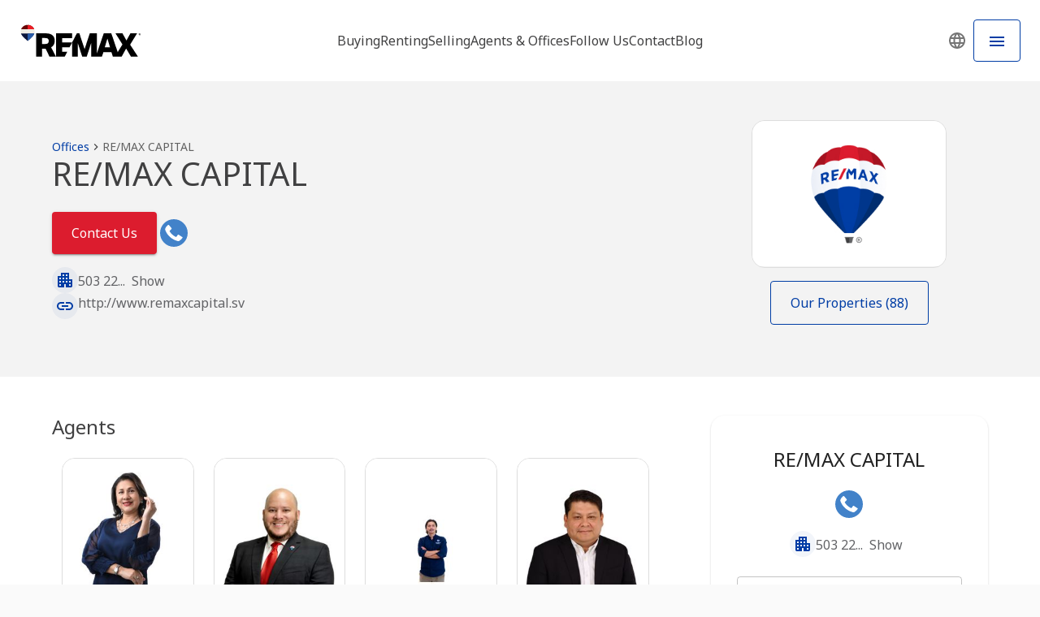

--- FILE ---
content_type: text/html
request_url: https://www.bonairehomes.com/en/offices/el-salvador/san-salvador/remax-capital/90190
body_size: 790
content:
<!doctype html><html translate="no"><head><meta charset="UTF-8"><meta name="viewport" content="width=device-width,initial-scale=1"><link href="https://cdn.jsdelivr.net/npm/bootstrap@5.3.3/dist/css/bootstrap.min.css" rel="stylesheet" integrity="sha384-QWTKZyjpPEjISv5WaRU9OFeRpok6YctnYmDr5pNlyT2bRjXh0JMhjY6hW+ALEwIH" crossorigin="anonymous"><link rel="stylesheet" href="https://cdn.jsdelivr.net/npm/bootstrap-icons@1.11.3/font/bootstrap-icons.min.css" media="print" onload='this.media="all"'><link rel="stylesheet" href="https://cdn.jsdelivr.net/npm/swiper@11/swiper-bundle.min.css"><script defer="defer" src="/static/js/runtime.ec89cfe1.js"></script><script defer="defer" src="/static/js/vendors-main~cdd60c62.ade39ff9.js"></script><script defer="defer" src="/static/js/vendors-main~536eaa00.552850b9.js"></script><script defer="defer" src="/static/js/vendors-main~2b4841d6.a9605de2.js"></script><script defer="defer" src="/static/js/vendors-main~f82e0cd2.6ef0af7f.js"></script><script defer="defer" src="/static/js/vendors-main~e7d3bc8e.88cc73f4.js"></script><script defer="defer" src="/static/js/vendors-main~8cf99358.b78e900e.js"></script><script defer="defer" src="/static/js/vendors-main~92f35b54.0998021b.js"></script><script defer="defer" src="/static/js/vendors-main~712bd2d8.f63a9b59.js"></script><script defer="defer" src="/static/js/vendors-main~91c40cd8.49a0a3d2.js"></script><script defer="defer" src="/static/js/vendors-main~b6cffd1b.8ed3706e.js"></script><script defer="defer" src="/static/js/vendors-main~a311eb04.c3399a60.js"></script><script defer="defer" src="/static/js/vendors-main~e5bca7e4.6c13c0e3.js"></script><script defer="defer" src="/static/js/vendors-main~27545368.7a24bce4.js"></script><script defer="defer" src="/static/js/vendors-main~866ab763.1401be2f.js"></script><script defer="defer" src="/static/js/main~4f064d56.6c53e323.js"></script><script defer="defer" src="/static/js/main~31743c5a.9211770b.js"></script><link href="/static/css/vendors-main~a311eb04.bee66e8b.css" rel="stylesheet"></head><body><div id="root"></div><script src="https://code.jquery.com/jquery-3.7.1.slim.min.js" async integrity="sha256-kmHvs0B+OpCW5GVHUNjv9rOmY0IvSIRcf7zGUDTDQM8=" crossorigin="anonymous"></script><script src="https://cdn.jsdelivr.net/npm/swiper@11/swiper-bundle.min.js" defer="defer" crossorigin="anonymous"></script><script defer src="https://static.cloudflareinsights.com/beacon.min.js/vcd15cbe7772f49c399c6a5babf22c1241717689176015" integrity="sha512-ZpsOmlRQV6y907TI0dKBHq9Md29nnaEIPlkf84rnaERnq6zvWvPUqr2ft8M1aS28oN72PdrCzSjY4U6VaAw1EQ==" data-cf-beacon='{"version":"2024.11.0","token":"e755bfa7a41f44cbbf4e6bf8dec5380c","r":1,"server_timing":{"name":{"cfCacheStatus":true,"cfEdge":true,"cfExtPri":true,"cfL4":true,"cfOrigin":true,"cfSpeedBrain":true},"location_startswith":null}}' crossorigin="anonymous"></script>
</body></html>

--- FILE ---
content_type: text/html; charset=utf-8
request_url: https://www.bonairehomes.com/cms/api/v1/@apostrophecms/global/footer?aposLocale=en-US
body_size: 2305
content:




<div id="footer-inner-links" class="footer-inner-container text-align-left background-color--gradient">
  <div class="footer-inner-row d-flex flex-column flex-lg-row gap-4 gap-lg-0 justify-content-between">
      <div class="col px-0 px-lg-3 ps-lg-0 footer-logo">
          
              
              
                <a href="/">
                  <img alt="Logo" src="https://datalakephoenixdev.blob.core.windows.net/cms-uploads/ov3uuji6jcqds3ql2xk4pa10/attachments/a32owbo05odzq4neuk6gy714-vs1miaih7yoonc55068twdfa-remax-logo.svg" />
                </a>
              
          
      </div>

      
      
          <div class="col px-0 px-lg-3 footer-category-1">
              <p class="body1-medium">Home</p>
              <ul class="px-0 list-unstyled mb-0">
                  
                      <li class="mb-3">
                          
                          
                              
                          
                          <a href="/about-re-max" class="body1" >About us</a>
                      </li>
                  
                      <li class="mb-3">
                          
                          
                              
                          
                          <a href="https://www.remax.com/" class="body1"  target="_blank" >REMAX International</a>
                      </li>
                  
                      <li class="mb-3">
                          
                          
                              
                          
                          <a href="/about-remax" class="body1" >REMAX CCA</a>
                      </li>
                  
                      <li class="mb-3">
                          
                          
                              
                          
                          <a href="https://goiconnect.com/SignIn.aspx?ReturnUrl=%2fIndex.aspx" class="body1"  target="_blank" >iConnect</a>
                      </li>
                  
              </ul>
          </div>
      

      
          <div class="col px-0 px-lg-3 footer-category-2">
              <p class="body1-medium">Properties</p>
              <ul class="px-0 list-unstyled mb-0">
                  
                      <li class="mb-3">
                          
                          
                              
                          
                          <a href="/sellersportal" class="body1" >For sale</a>
                      </li>
                  
                      <li class="mb-3">
                          
                          
                              
                          
                          <a href="/listings?TransactionTypeUID=260" class="body1" >For rent</a>
                      </li>
                  
              </ul>
          </div>
      

      
          <div class="col px-0 px-lg-3 footer-category-3">
              <p class="body1-medium">Agents &amp; Offices</p>
              <ul class="px-0 list-unstyled mb-0">
                  
                      <li class="mb-3">
                          
                          
                              
                          
                          <a href="/ProfileSearch?countryId=90&amp;country=Cca&amp;searchType=agent&amp;page=1" class="body1" >Find an Agent</a>
                      </li>
                  
                      <li class="mb-3">
                          
                          
                              
                          
                          <a href="/ProfileSearch?countryId=90&amp;country=Cca&amp;searchType=office&amp;page=1" class="body1" >Find an Office</a>
                      </li>
                  
              </ul>
          </div>
      

      
          <div class="col px-0 px-lg-3 footer-category-4">
              <p class="body1-medium">Our Services</p>
              <ul class="px-0 list-unstyled mb-0">
                  
                      <li style="margin-bottom: 1rem;">
                          
                          
                              
                          
                          <a href="/contact" class="body1" >Contact</a>
                      </li>
                  
                      <li style="margin-bottom: 1rem;">
                          
                          
                              
                          
                          <a href="/become-an-agent" class="body1" >Join Remax</a>
                      </li>
                  
              </ul>
          </div>
      

      
          <div class="col px-0 pe-lg-0 px-lg-3 footer-social-media">
              <p class="body1-medium">Follow REMAX Paradise Homes.</p>
              <div class="d-flex gap-2">
                  
                      <a href="https://www.facebook.com/REMAXBonaire" aria-label="Facebook" target="_blank">
                          <img alt="social icon" src="/images/common/icon-facebook.svg" style="height: 24px; width: 24px;"/>
                      </a>
                  
                      <a href="https://www.instagram.com/remaxparadisehomesbonaire/" aria-label="Instagram" target="_blank">
                          <img alt="social icon" src="/images/common/icon-instagram.svg" style="height: 24px; width: 24px;"/>
                      </a>
                  
                      <a href="https://www.tiktok.com/@remaxparadisehomes" aria-label="TikTok" target="_blank">
                          <img alt="social icon" src="/images/common/icon-tiktok.svg" style="height: 24px; width: 24px;"/>
                      </a>
                  
              </div>
          </div>
      
      
  </div>

</div>



  <section id="country-accordion-root" class="c-footerCountries" aria-label="Footer countries">
    <div class="country-list-wrap">
  <button
  type="button"
  class="country-toggle"
  aria-expanded="false"
  aria-controls="country-list"
>
  See Other Countries
</button>
  <div id="country-list" class="country-list">
    <a href="http://www.remax-albania.com" rel="nofollow" target="_blank"
      >Albania</a
    >
    <a href="http://remax.be" rel="nofollow" target="_blank">Belgium</a>
    <a href="http://www.remax-bh.ba" rel="nofollow" target="_blank"
      >Bosnia and Herzegovina</a
    >
    <a href="http://www.remax.bg" rel="nofollow" target="_blank">Bulgaria</a>
    <a href="https://remax.cv" rel="nofollow" target="_blank">Cape Verde</a>
    <a href="http://www.remax.hr" rel="nofollow" target="_blank">Croatia</a>
    <a href="http://remax.com.cy" rel="nofollow" target="_blank">Cyprus</a>
    <a href="http://www.remax.eu" rel="nofollow" target="_blank">Denmark</a>
    <a href="http://www.remax.ee" rel="nofollow" target="_blank">Estonia</a>
    <a href="https://remax.fi/" rel="nofollow" target="_blank">Finland</a>
    <a href="http://www.remax.fr" rel="nofollow" target="_blank">France</a>
    <a href="http://www.remax.de" rel="nofollow" target="_blank">Germany</a>
    <a href="https://www.remax.gr/" rel="nofollow" target="_blank">Greece</a>
    <a href="http://www.remax.eu" rel="nofollow" target="_blank">Hungary</a>
    <a href="http://www.remax.is" rel="nofollow" target="_blank">Iceland</a>
    <a href="http://www.remax-ireland.com" rel="nofollow" target="_blank"
      >Ireland</a
    >
    <a href="http://www.remax-israel.com" rel="nofollow" target="_blank"
      >Israel</a
    >
    <a href="http://www.remax.it" rel="nofollow" target="_blank">Italy</a>
    <a href="http://www.remax-kosovo.com" rel="nofollow" target="_blank"
      >Kosovo</a
    >
    <a href="http://www.remax.lv" rel="nofollow" target="_blank">Latvia</a>
    <a href="https://www.remax.ch/" rel="nofollow" target="_blank"
      >Liechtenstein</a
    >
    <a href="http://www.remax.eu" rel="nofollow" target="_blank">Lithuania</a>
    <a href="https://www.remax.lu" rel="nofollow" target="_blank">Luxembourg</a>
    <a href="http://www.remax-malta.com" rel="nofollow" target="_blank"
      >Malta</a
    >
    <a href="http://www.remax.me" rel="nofollow" target="_blank">Montenegro</a>
    <a href="http://www.remax.nl" rel="nofollow" target="_blank">Netherlands</a>
    <a href="https://www.remax.com/homes-for-sale/in/norway/city/1855350" rel="nofollow" target="_blank"
      >Norway</a
    >
    <a href="http://www.remax-polska.pl" rel="nofollow" target="_blank"
      >Poland</a
    >
    <a href="http://www.remax.pt" rel="nofollow" target="_blank">Portugal</a>
    <a href="http://www.remax.ro" rel="nofollow" target="_blank">Romania</a>
    <a href="https://www.remax-scotland.homes/" rel="nofollow" target="_blank"
      >Scotland</a
    >
    <a href="http://www.remax.rs" rel="nofollow" target="_blank">Serbia</a>
    <a href="http://www.remax.eu" rel="nofollow" target="_blank">Slovakia</a>
    <a href="http://www.re-max.si" rel="nofollow" target="_blank">Slovenia</a>
    <a href="http://www.remax.es" rel="nofollow" target="_blank">Spain</a>
    <a href="https://remaxsverige.se/" rel="nofollow" target="_blank"
      >Sweden</a
    >
    <a href="http://www.remax.ch" rel="nofollow" target="_blank">Switzerland</a>
    <a href="http://www.remax.eu" rel="nofollow" target="_blank">Wales</a>
    <a href="http://www.remax.com.ar" rel="nofollow" target="_blank"
      >Argentina</a
    >
    <a href="http://www.remax.bo" rel="nofollow" target="_blank">Bolivia</a>
    <a href="http://remax.com.br" rel="nofollow" target="_blank">Brazil</a>
    <a href="http://www.bonairehomes.com" rel="nofollow" target="_blank"
      >Caribbean &amp; Central America</a
    >
    <a href="http://www.remax.cl" rel="nofollow" target="_blank">Chile</a>
    <a href="http://www.remax.co" rel="nofollow" target="_blank">Colombia</a>
    <a href="http://global.remax.com" rel="nofollow" target="_blank"
      >Dominican Republic</a
    >
    <a href="http://www.remax.com.ec" rel="nofollow" target="_blank">Ecuador</a>
    <a href="https://www.remax-panama.com/" rel="nofollow" target="_blank">Panama</a>
    <a href="http://www.remax.com.py" rel="nofollow" target="_blank"
      >Paraguay</a
    >
    <a href="http://www.remax.com.uy" rel="nofollow" target="_blank">Uruguay</a>
    <a href="http://www.remax.in" rel="nofollow" target="_blank">India</a>
    <a href="http://www.remax-multitrust.co.ao" rel="nofollow" target="_blank"
      >Angola</a
    >
    <a href="http://global.remax.com" rel="nofollow" target="_blank"
      >Botswana</a
    >
    <a href="http://www.remax.com.eg" rel="nofollow" target="_blank">Egypt</a>
    <a href="http://www.remaxghana.com" rel="nofollow" target="_blank">Ghana</a>
    <a href="http://www.remax-kenya.co.ke" rel="nofollow" target="_blank"
      >Kenya</a
    >
    <a href="http://global.remax.com" rel="nofollow" target="_blank"
      >Mauritius</a
    >
    <a href="http://www.remax.ma" rel="nofollow" target="_blank">Morocco</a>
    <a href="http://global.remax.com" rel="nofollow" target="_blank"
      >Mozambique</a
    >
    <a href="http://global.remax.com" rel="nofollow" target="_blank">Namibia</a>
    <a href="http://www.remax.ng" rel="nofollow" target="_blank">Nigeria</a>
    <a href="http://global.remax.com" rel="nofollow" target="_blank"
      >Seychelles</a
    >
    <a href="http://global.remax.com" rel="nofollow" target="_blank"
      >Suriname</a
    >
    <a href="http://www.remax.co.tz" rel="nofollow" target="_blank">Tanzania</a>
    <a href="http://www.remax.com.tn" rel="nofollow" target="_blank">Tunisia</a>
    <a href="http://www.remax.ug" rel="nofollow" target="_blank">Uganda</a>
    <a href="http://global.remax.com" rel="nofollow" target="_blank"
      >Zimbabwe</a
    >
    <a href="http://global.remax.com" rel="nofollow" target="_blank"
      >Australia</a
    >
    <a href="http://global.remax.com" rel="nofollow" target="_blank"
      >New Zealand</a
    >
    <a href="http://www.remax.by" rel="nofollow" target="_blank">Belarus</a>
    <a href="http://www.remax-georgia.ge" rel="nofollow" target="_blank"
      >Georgia</a
    >
    <a href="http://www.remax-lebanon.com" rel="nofollow" target="_blank"
      >Lebanon</a
    >
    <a href="http://www.remax.my" rel="nofollow" target="_blank">Malaysia</a>
    <a href="http://www.remaxmicronesia.com" rel="nofollow" target="_blank"
      >Micronesia</a
    >
    <a href="http://www.remax.mn" rel="nofollow" target="_blank">Mongolia</a>
    <a href="http://www.remax.ph" rel="nofollow" target="_blank">Philippines</a>
    <a href="http://www.remax.qa" rel="nofollow" target="_blank">Qatar</a>
    <a href="http://global.remax.com" rel="nofollow" target="_blank"
      >Republic of Indonesia</a
    >
    <a href="http://www.remax.co.kr" rel="nofollow" target="_blank"
      >Republic of Korea</a
    >
    <a href="http://www.remax.sa" rel="nofollow" target="_blank"
      >Saudi Arabia</a
    >
    <a href="http://global.remax.com" rel="nofollow" target="_blank"
      >Singapore</a
    >
    <a href="http://www.remax.lk" rel="nofollow" target="_blank">Sri Lanka</a>
    <a href="http://www.remax.co.th" rel="nofollow" target="_blank">Thailand</a>
    <a href="http://www.remax.ua" rel="nofollow" target="_blank">Ukraine</a>
    <a href="http://www.remax.ae" rel="nofollow" target="_blank"
      >United Arab Emirates</a
    >
    <a href="https://global.remax.com/searchresults.aspx?action=list&start=1&page=1&count=24&type=261&currency=USD&min=1&max=none&sb=MostRecent&sort=MostRecent&featured=hide&countries=888" rel="nofollow" target="_blank">China</a>
    <a href="http://www.remax-japan.com" rel="nofollow" target="_blank"
      >Japan</a
    >
  </div>
</div>
  </section>



<div id="footer-inner-legal" class="light footer-inner-container-wrapper-bottom">
  <div class="footer-inner-container text-align-left">
      <div class="align-items-center row gap-3">
          <div class="col">
            © RE/MAX <span id="copyrightYear"></span> All Rights Reserved
          </div>
          
          <div class="col privacy">
              <ul class="d-flex flex-wrap gap-4 px-0 list-unstyled mb-0 justify-content-start justify-content-md-end">
                  
                      <li class="mb-0">
                          
                          
                              
                          
                          <a href="/privacy" class="body1" >Privacy</a>
                      </li>
                  
                      <li class="mb-0">
                          
                          
                              
                          
                          <a href="/terms-and-conditions" class="body1" >Legal</a>
                      </li>
                  
              </ul>
          </div>
      
      </div>
  </div>
</div>

<div></div>

  <style>
  
  @container (max-width: 599.95px) {
    .footer-inner-row {
        flex-direction: column !important;
        gap: 1.5rem !important;
    }
}

@container (max-width: 599.95px) {
    .footer-inner-row .col {
        padding: 0 !important;
    }
}

    a {
      text-decoration: none !important;
    }
     
    a:hover {
      text-decoration: underline !important;
    }

    li:last-child {
      margin-bottom: 0 !important;
    }

  .row {
    display: flex;
    flex-flow: column;
    -webkit-box-pack: justify;
    justify-content: space-between;
    gap: 24px;
  }

  @media (min-width: 600px) {
    .row {
      display: flex;
      flex-flow: row;
      -webkit-box-pack: justify;
      justify-content: space-between;
  }
}

.privacy {
  display: flex;
  justify-content: flex-start;
}

@media (min-width: 600px) {
  .privacy {
  display: flex;
  justify-content: flex-end;
  }
}

.footer {
    background: #fff;
    border-top: 1px solid #0000001f;
  }

  .footer a {
    color: var(--body-text-color);
  }
  </style>


--- FILE ---
content_type: text/css
request_url: https://www.bonairehomes.com/style/remax/default.css
body_size: -67
content:
:root{--link-color:#003DA5;--primary-color: #003DA5;--secondary-color: #DC1C2E;--body-text-color: #404041;--body-text-color-dark: #333333;--secondary-grey-text-color: #626366;--page-background-color: #f3f3f3;--menu-button-hover-color: rgba(0, 61, 165, 0.05);--tab-pills-active-color: rgba(0, 61, 165, 0.05);--select-menu-active-color: rgba(0, 61, 165, 0.05);--text-button-active-color: rgba(0, 61, 165, 0.05);--button-group-active-color: rgba(0, 61, 165, 0.05);--button-active-color: rgba(0, 61, 165, 0.05);--map-sale-dot: #DC1C2E;--map-rent-dot: #003DA5;--primary-gradient: linear-gradient(339deg, #003DA5 8.06%, #2575FF 87.84%);--desktop-brand-logo-width: 184px;--mobile-brand-logo-height: 28px}


--- FILE ---
content_type: image/svg+xml
request_url: https://datalakephoenixdev.blob.core.windows.net/cms-uploads/ov3uuji6jcqds3ql2xk4pa10/attachments/a32owbo05odzq4neuk6gy714-vs1miaih7yoonc55068twdfa-remax-logo.svg
body_size: 1895
content:
<svg version="1.1" viewBox="0 0 296 80" height="80px" width="300px" xmlns:xlink="http://www.w3.org/1999/xlink" xmlns="http://www.w3.org/2000/svg">
<g id="surface1">
<path d="M 270.292969 50.015625 L 287.453125 22.082031 L 271.015625 22.082031 L 261.253906 39.671875 L 251.417969 22.082031 L 234.257812 22.082031 L 251.417969 49.449219 L 239.734375 68.445312 L 223.976562 22.082031 L 205.363281 22.082031 L 188.671875 71.003906 L 188.671875 22.082031 L 171.015625 22.082031 L 158.207031 61.058594 L 145.402344 22.082031 L 139.171875 22.082031 L 127.605469 44.363281 L 127.605469 79.726562 L 141.375 79.726562 L 141.375 45.652344 L 152.425781 79.726562 L 163.453125 79.726562 L 174.574219 45.511719 L 174.574219 79.726562 L 200.9375 79.726562 L 204.40625 68.679688 L 224.398438 68.679688 L 227.863281 79.726562 L 249.335938 79.726562 L 260.527344 59.535156 L 272.445312 79.726562 L 289.703125 79.726562 Z M 207.941406 56.390625 L 214.378906 34.839844 L 220.816406 56.390625 Z M 207.941406 56.390625" style="stroke:none;fill-rule:nonzero;fill:rgb(0%,0%,0%);fill-opacity:1;"></path>
<path d="M 127.605469 34.183594 L 127.605469 22.082031 L 87.871094 22.082031 L 87.871094 79.726562 L 109.226562 79.726562 L 115.523438 67.625 L 103.023438 67.625 L 103.023438 56.578125 L 121.261719 56.578125 L 127.605469 44.386719 L 103.023438 44.386719 L 103.023438 34.207031 L 127.605469 34.207031 Z M 127.605469 34.183594" style="stroke:none;fill-rule:nonzero;fill:rgb(0%,0%,0%);fill-opacity:1;"></path>
<path d="M 68.089844 46.472656 C 66.777344 47.714844 64.457031 48.324219 61.109375 48.324219 L 53.289062 48.324219 L 53.289062 33.714844 L 60.851562 33.714844 C 64.226562 33.714844 66.613281 34.300781 67.972656 35.496094 C 69.351562 36.671875 70.03125 38.476562 70.03125 40.890625 C 70.03125 43.304688 69.375 45.230469 68.066406 46.472656 Z M 75.863281 56.625 C 81.761719 53.25 84.710938 47.761719 84.710938 40.234375 C 84.710938 34.628906 82.886719 30.222656 79.28125 26.960938 C 75.652344 23.703125 69.84375 22.082031 61.90625 22.082031 L 38.773438 22.082031 L 38.773438 79.726562 L 53.289062 79.726562 L 53.289062 59.792969 L 62.234375 59.792969 L 71.90625 79.726562 L 87.847656 79.726562 L 75.839844 56.625 Z M 75.863281 56.625" style="stroke:none;fill-rule:nonzero;fill:rgb(0%,0%,0%);fill-opacity:1;"></path>
<path d="M 296 24.5 C 296 25.976562 294.898438 26.890625 293.613281 26.890625 C 292.324219 26.890625 291.222656 25.976562 291.222656 24.5 C 291.222656 23.019531 292.324219 22.105469 293.613281 22.105469 C 294.898438 22.105469 296 23.019531 296 24.5 Z M 295.578125 24.5 C 295.578125 23.253906 294.6875 22.480469 293.636719 22.480469 C 292.582031 22.480469 291.667969 23.253906 291.667969 24.5 C 291.667969 25.742188 292.558594 26.515625 293.636719 26.515625 C 294.710938 26.515625 295.578125 25.742188 295.578125 24.5 Z M 294.21875 24.710938 L 294.828125 25.789062 L 294.101562 25.789062 L 293.589844 24.78125 L 293.308594 24.78125 L 293.308594 25.789062 L 292.652344 25.789062 L 292.652344 23.160156 L 293.800781 23.160156 C 294.429688 23.160156 294.78125 23.46875 294.78125 24.007812 C 294.78125 24.335938 294.59375 24.617188 294.265625 24.734375 Z M 293.285156 24.335938 L 293.636719 24.335938 C 293.894531 24.335938 294.058594 24.21875 294.058594 23.984375 C 294.058594 23.75 293.917969 23.632812 293.636719 23.632812 L 293.285156 23.632812 Z M 293.285156 24.335938" style="stroke:none;fill-rule:nonzero;fill:rgb(0%,0%,0%);fill-opacity:1;"></path>
<path d="M 18.144531 41.382812 C 17.46875 41.382812 16.859375 40.960938 16.367188 40.5625 C 13.136719 37.796875 7.421875 32.753906 5.175781 30.011719 C 3.230469 27.640625 1.570312 25.460938 0.726562 22.691406 C 0.234375 21.121094 0 19.480469 0 17.792969 C 0 15.585938 0.421875 13.453125 1.242188 11.414062 C 3.980469 4.636719 10.605469 0.273438 18.144531 0.273438 C 25.683594 0.273438 32.3125 4.636719 35.050781 11.390625 C 35.871094 13.429688 36.292969 15.5625 36.292969 17.769531 C 36.292969 19.433594 36.058594 21.097656 35.566406 22.667969 C 34.722656 25.4375 33.0625 27.617188 31.117188 29.984375 C 28.871094 32.730469 23.15625 37.773438 19.949219 40.539062 C 19.433594 40.960938 18.824219 41.382812 18.144531 41.382812 Z M 18.144531 41.382812" style="stroke:none;fill-rule:nonzero;fill:rgb(100%,100%,100%);fill-opacity:1;"></path>
<path d="M 34.113281 11.789062 L 2.035156 11.789062 C 1.289062 13.664062 0.867188 15.679688 0.867188 17.816406 C 0.867188 19.410156 1.101562 20.980469 1.546875 22.433594 L 34.605469 22.433594 C 35.050781 20.957031 35.285156 19.410156 35.285156 17.816406 C 35.285156 15.679688 34.863281 13.664062 34.113281 11.789062 Z M 34.113281 11.789062" style="stroke:none;fill-rule:nonzero;fill:rgb(94.117647%,92.941177%,89.411765%);fill-opacity:1;"></path>
<path d="M 18.074219 1.257812 C 10.769531 1.257812 4.542969 5.621094 2.035156 11.789062 L 34.113281 11.789062 C 31.609375 5.621094 25.355469 1.257812 18.074219 1.257812 Z M 18.074219 1.257812" style="stroke:none;fill-rule:nonzero;fill:rgb(41.176471%,1.960784%,1.960784%);fill-opacity:1;"></path>
<path d="M 1.546875 22.433594 C 2.339844 25.109375 4.074219 27.3125 5.832031 29.445312 C 8.171875 32.308594 14.539062 37.867188 17.046875 40.023438 C 17.375 40.304688 17.769531 40.585938 18.074219 40.585938 C 18.378906 40.585938 18.753906 40.304688 19.105469 40.023438 C 21.585938 37.867188 27.980469 32.308594 30.320312 29.445312 C 32.078125 27.289062 33.808594 25.109375 34.605469 22.433594 Z M 1.546875 22.433594" style="stroke:none;fill-rule:nonzero;fill:rgb(4.705882%,8.627451%,23.529412%);fill-opacity:1;"></path>
<path d="M 34.113281 11.789062 L 18.074219 11.789062 L 18.074219 4.121094 C 18.074219 2.476562 19.550781 1.234375 21.144531 1.492188 C 27.089844 2.523438 31.960938 6.488281 34.113281 11.765625 Z M 34.113281 11.789062" style="stroke:none;fill-rule:nonzero;fill:rgb(92.54902%,10.980392%,14.117648%);fill-opacity:1;"></path>
<path d="M 34.605469 22.433594 C 33.785156 25.109375 32.078125 27.3125 30.320312 29.445312 C 27.980469 32.308594 21.609375 37.867188 19.105469 40.023438 C 18.777344 40.304688 18.378906 40.585938 18.074219 40.585938 L 18.074219 25.203125 C 18.074219 23.679688 19.316406 22.457031 20.816406 22.457031 L 34.582031 22.457031 Z M 34.605469 22.433594" style="stroke:none;fill-rule:nonzero;fill:rgb(16.078432%,36.078432%,66.274512%);fill-opacity:1;"></path>
</g>
</svg>


--- FILE ---
content_type: image/svg+xml
request_url: https://www.bonairehomes.com/images/remax/pointer.svg
body_size: 222738
content:
<svg width="60" height="76" viewBox="0 0 60 76" fill="none" xmlns="http://www.w3.org/2000/svg" xmlns:xlink="http://www.w3.org/1999/xlink">
<rect width="60" height="75.9375" fill="url(#pattern0_12087_13647)"/>
<defs>
<pattern id="pattern0_12087_13647" patternContentUnits="objectBoundingBox" width="1" height="1">
<use xlink:href="#image0_12087_13647" transform="scale(0.00130208 0.00102881)"/>
</pattern>
<image id="image0_12087_13647" width="768" height="972" xlink:href="[data-uri]"/>
</defs>
</svg>


--- FILE ---
content_type: image/svg+xml
request_url: https://datalakephoenixdev.blob.core.windows.net/cms-uploads/ov3uuji6jcqds3ql2xk4pa10/attachments/umzzx8lvkz71ban8ijm3jowp-k14bs3jx6svwrqagqvm5sszd-remax-bonaire-logo.svg
body_size: 1846
content:
<svg version="1.1" viewBox="0 0 148 40" height="40px" width="150px" xmlns:xlink="http://www.w3.org/1999/xlink" xmlns="http://www.w3.org/2000/svg">
<g id="surface1">
<path d="M 135.144531 25.007812 L 143.726562 11.042969 L 135.507812 11.042969 L 130.625 19.835938 L 125.710938 11.042969 L 117.128906 11.042969 L 125.710938 24.726562 L 119.867188 34.222656 L 111.988281 11.042969 L 102.683594 11.042969 L 94.335938 35.5 L 94.335938 11.042969 L 85.507812 11.042969 L 79.105469 30.53125 L 72.699219 11.042969 L 69.585938 11.042969 L 63.804688 22.179688 L 63.804688 39.863281 L 70.6875 39.863281 L 70.6875 22.824219 L 76.210938 39.863281 L 81.726562 39.863281 L 87.289062 22.753906 L 87.289062 39.863281 L 100.46875 39.863281 L 102.203125 34.339844 L 112.199219 34.339844 L 113.933594 39.863281 L 124.667969 39.863281 L 130.265625 29.765625 L 136.222656 39.863281 L 144.851562 39.863281 Z M 103.96875 28.195312 L 107.1875 17.421875 L 110.410156 28.195312 Z M 103.96875 28.195312" style="stroke:none;fill-rule:nonzero;fill:rgb(0%,0%,0%);fill-opacity:1;"></path>
<path d="M 63.804688 17.09375 L 63.804688 11.042969 L 43.9375 11.042969 L 43.9375 39.863281 L 54.613281 39.863281 L 57.761719 33.8125 L 51.511719 33.8125 L 51.511719 28.289062 L 60.628906 28.289062 L 63.804688 22.191406 L 51.511719 22.191406 L 51.511719 17.105469 L 63.804688 17.105469 Z M 63.804688 17.09375" style="stroke:none;fill-rule:nonzero;fill:rgb(0%,0%,0%);fill-opacity:1;"></path>
<path d="M 34.042969 23.234375 C 33.386719 23.859375 32.230469 24.164062 30.554688 24.164062 L 26.644531 24.164062 L 26.644531 16.859375 L 30.425781 16.859375 C 32.113281 16.859375 33.304688 17.152344 33.984375 17.75 C 34.675781 18.335938 35.015625 19.238281 35.015625 20.445312 C 35.015625 21.652344 34.6875 22.613281 34.03125 23.234375 Z M 37.929688 28.3125 C 40.882812 26.625 42.355469 23.882812 42.355469 20.117188 C 42.355469 17.316406 41.441406 15.109375 39.640625 13.480469 C 37.824219 11.851562 34.921875 11.042969 30.953125 11.042969 L 19.386719 11.042969 L 19.386719 39.863281 L 26.644531 39.863281 L 26.644531 29.894531 L 31.117188 29.894531 L 35.953125 39.863281 L 43.925781 39.863281 L 37.917969 28.3125 Z M 37.929688 28.3125" style="stroke:none;fill-rule:nonzero;fill:rgb(0%,0%,0%);fill-opacity:1;"></path>
<path d="M 148 12.25 C 148 12.988281 147.449219 13.445312 146.804688 13.445312 C 146.160156 13.445312 145.613281 12.988281 145.613281 12.25 C 145.613281 11.511719 146.160156 11.054688 146.804688 11.054688 C 147.449219 11.054688 148 11.511719 148 12.25 Z M 147.789062 12.25 C 147.789062 11.628906 147.34375 11.242188 146.816406 11.242188 C 146.289062 11.242188 145.835938 11.628906 145.835938 12.25 C 145.835938 12.871094 146.277344 13.257812 146.816406 13.257812 C 147.355469 13.257812 147.789062 12.871094 147.789062 12.25 Z M 147.109375 12.355469 L 147.414062 12.894531 L 147.050781 12.894531 L 146.792969 12.390625 L 146.652344 12.390625 L 146.652344 12.894531 L 146.324219 12.894531 L 146.324219 11.582031 L 146.898438 11.582031 C 147.214844 11.582031 147.390625 11.734375 147.390625 12.003906 C 147.390625 12.167969 147.296875 12.308594 147.132812 12.367188 Z M 146.640625 12.167969 L 146.816406 12.167969 C 146.945312 12.167969 147.027344 12.109375 147.027344 11.992188 C 147.027344 11.875 146.957031 11.816406 146.816406 11.816406 L 146.640625 11.816406 Z M 146.640625 12.167969" style="stroke:none;fill-rule:nonzero;fill:rgb(0%,0%,0%);fill-opacity:1;"></path>
<path d="M 9.074219 20.691406 C 8.734375 20.691406 8.429688 20.480469 8.183594 20.28125 C 6.566406 18.898438 3.710938 16.375 2.585938 15.003906 C 1.617188 13.820312 0.785156 12.730469 0.363281 11.347656 C 0.117188 10.5625 0 9.738281 0 8.894531 C 0 7.792969 0.210938 6.726562 0.621094 5.707031 C 1.988281 2.316406 5.304688 0.136719 9.074219 0.136719 C 12.84375 0.136719 16.15625 2.316406 17.527344 5.695312 C 17.933594 6.714844 18.144531 7.78125 18.144531 8.882812 C 18.144531 9.714844 18.027344 10.550781 17.78125 11.335938 C 17.363281 12.71875 16.53125 13.808594 15.558594 14.992188 C 14.433594 16.363281 11.578125 18.886719 9.972656 20.269531 C 9.71875 20.480469 9.414062 20.691406 9.074219 20.691406 Z M 9.074219 20.691406" style="stroke:none;fill-rule:nonzero;fill:rgb(100%,100%,100%);fill-opacity:1;"></path>
<path d="M 17.058594 5.894531 L 1.019531 5.894531 C 0.644531 6.832031 0.433594 7.839844 0.433594 8.90625 C 0.433594 9.703125 0.550781 10.492188 0.773438 11.21875 L 17.304688 11.21875 C 17.527344 10.480469 17.640625 9.703125 17.640625 8.90625 C 17.640625 7.839844 17.433594 6.832031 17.058594 5.894531 Z M 17.058594 5.894531" style="stroke:none;fill-rule:nonzero;fill:rgb(94.117647%,92.941177%,89.411765%);fill-opacity:1;"></path>
<path d="M 9.039062 0.628906 C 5.386719 0.628906 2.269531 2.808594 1.019531 5.894531 L 17.058594 5.894531 C 15.804688 2.808594 12.679688 0.628906 9.039062 0.628906 Z M 9.039062 0.628906" style="stroke:none;fill-rule:nonzero;fill:rgb(41.176471%,1.960784%,1.960784%);fill-opacity:1;"></path>
<path d="M 0.773438 11.21875 C 1.171875 12.554688 2.035156 13.65625 2.914062 14.722656 C 4.085938 16.152344 7.269531 18.933594 8.523438 20.011719 C 8.6875 20.152344 8.886719 20.292969 9.039062 20.292969 C 9.191406 20.292969 9.378906 20.152344 9.554688 20.011719 C 10.792969 18.933594 13.988281 16.152344 15.160156 14.722656 C 16.039062 13.644531 16.90625 12.554688 17.304688 11.21875 Z M 0.773438 11.21875" style="stroke:none;fill-rule:nonzero;fill:rgb(4.705882%,8.627451%,23.529412%);fill-opacity:1;"></path>
<path d="M 17.058594 5.894531 L 9.039062 5.894531 L 9.039062 2.058594 C 9.039062 1.238281 9.773438 0.617188 10.570312 0.746094 C 13.546875 1.261719 15.980469 3.242188 17.058594 5.882812 Z M 17.058594 5.894531" style="stroke:none;fill-rule:nonzero;fill:rgb(92.54902%,10.980392%,14.117648%);fill-opacity:1;"></path>
<path d="M 17.304688 11.21875 C 16.894531 12.554688 16.039062 13.65625 15.160156 14.722656 C 13.988281 16.152344 10.804688 18.933594 9.554688 20.011719 C 9.390625 20.152344 9.191406 20.292969 9.039062 20.292969 L 9.039062 12.601562 C 9.039062 11.839844 9.660156 11.230469 10.40625 11.230469 L 17.292969 11.230469 Z M 17.304688 11.21875" style="stroke:none;fill-rule:nonzero;fill:rgb(16.078432%,36.078432%,66.274512%);fill-opacity:1;"></path>
</g>
</svg>


--- FILE ---
content_type: text/javascript
request_url: https://www.bonairehomes.com/static/js/vendors-main~536eaa00.552850b9.js
body_size: 20509
content:
"use strict";(self.webpackChunkwebplatform=self.webpackChunkwebplatform||[]).push([[489],{564:(e,t,n)=>{e.exports=n(20667)()?String.prototype.contains:n(77627)},1213:(e,t,n)=>{var r=n(10379),a=n(58456),o=Math.max;e.exports=function(e,t){var n,i,s,u=o(arguments.length,2);for(e=Object(a(e)),s=function(r){try{e[r]=t[r]}catch(a){n||(n=a)}},i=1;i<u;++i)r(t=arguments[i]).forEach(s);if(void 0!==n)throw n;return e}},4643:(e,t,n)=>{var r=n(58456),a=Object.defineProperty,o=Object.getOwnPropertyDescriptor,i=Object.getOwnPropertyNames,s=Object.getOwnPropertySymbols;e.exports=function(e,t){var n,u=Object(r(t));if(e=Object(r(e)),i(u).forEach((function(r){try{a(e,r,o(t,r))}catch(i){n=i}})),"function"===typeof s&&s(u).forEach((function(r){try{a(e,r,o(t,r))}catch(i){n=i}})),void 0!==n)throw n;return e}},9550:(e,t,n)=>{var r=n(40080),a=Array.prototype.forEach,o=Object.create;e.exports=function(e){var t=o(null);return a.call(arguments,(function(e){r(e)&&function(e,t){var n;for(n in e)t[n]=e[n]}(Object(e),t)})),t}},9699:(e,t,n)=>{n.d(t,{A:()=>V});var r=n(82284);function a(e,t){if(t.length<e)throw new TypeError(e+" argument"+(e>1?"s":"")+" required, but only "+t.length+" present")}function o(e){a(1,arguments);var t=Object.prototype.toString.call(e);return e instanceof Date||"object"===(0,r.A)(e)&&"[object Date]"===t?new Date(e.getTime()):"number"===typeof e||"[object Number]"===t?new Date(e):new Date(NaN)}function i(e){if(a(1,arguments),!function(e){return a(1,arguments),e instanceof Date||"object"===(0,r.A)(e)&&"[object Date]"===Object.prototype.toString.call(e)}(e)&&"number"!==typeof e)return!1;var t=o(e);return!isNaN(Number(t))}function s(e){if(null===e||!0===e||!1===e)return NaN;var t=Number(e);return isNaN(t)?t:t<0?Math.ceil(t):Math.floor(t)}function u(e,t){return a(2,arguments),function(e,t){a(2,arguments);var n=o(e).getTime(),r=s(t);return new Date(n+r)}(e,-s(t))}function c(e){a(1,arguments);var t=o(e),n=t.getUTCDay(),r=(n<1?7:0)+n-1;return t.setUTCDate(t.getUTCDate()-r),t.setUTCHours(0,0,0,0),t}function l(e){a(1,arguments);var t=o(e),n=t.getUTCFullYear(),r=new Date(0);r.setUTCFullYear(n+1,0,4),r.setUTCHours(0,0,0,0);var i=c(r),s=new Date(0);s.setUTCFullYear(n,0,4),s.setUTCHours(0,0,0,0);var u=c(s);return t.getTime()>=i.getTime()?n+1:t.getTime()>=u.getTime()?n:n-1}function d(e){a(1,arguments);var t=o(e),n=c(t).getTime()-function(e){a(1,arguments);var t=l(e),n=new Date(0);return n.setUTCFullYear(t,0,4),n.setUTCHours(0,0,0,0),c(n)}(t).getTime();return Math.round(n/6048e5)+1}var f={};function h(){return f}function p(e,t){var n,r,i,u,c,l,d,f;a(1,arguments);var p=h(),m=s(null!==(n=null!==(r=null!==(i=null!==(u=null===t||void 0===t?void 0:t.weekStartsOn)&&void 0!==u?u:null===t||void 0===t||null===(c=t.locale)||void 0===c||null===(l=c.options)||void 0===l?void 0:l.weekStartsOn)&&void 0!==i?i:p.weekStartsOn)&&void 0!==r?r:null===(d=p.locale)||void 0===d||null===(f=d.options)||void 0===f?void 0:f.weekStartsOn)&&void 0!==n?n:0);if(!(m>=0&&m<=6))throw new RangeError("weekStartsOn must be between 0 and 6 inclusively");var g=o(e),v=g.getUTCDay(),y=(v<m?7:0)+v-m;return g.setUTCDate(g.getUTCDate()-y),g.setUTCHours(0,0,0,0),g}function m(e,t){var n,r,i,u,c,l,d,f;a(1,arguments);var m=o(e),g=m.getUTCFullYear(),v=h(),y=s(null!==(n=null!==(r=null!==(i=null!==(u=null===t||void 0===t?void 0:t.firstWeekContainsDate)&&void 0!==u?u:null===t||void 0===t||null===(c=t.locale)||void 0===c||null===(l=c.options)||void 0===l?void 0:l.firstWeekContainsDate)&&void 0!==i?i:v.firstWeekContainsDate)&&void 0!==r?r:null===(d=v.locale)||void 0===d||null===(f=d.options)||void 0===f?void 0:f.firstWeekContainsDate)&&void 0!==n?n:1);if(!(y>=1&&y<=7))throw new RangeError("firstWeekContainsDate must be between 1 and 7 inclusively");var b=new Date(0);b.setUTCFullYear(g+1,0,y),b.setUTCHours(0,0,0,0);var w=p(b,t),x=new Date(0);x.setUTCFullYear(g,0,y),x.setUTCHours(0,0,0,0);var C=p(x,t);return m.getTime()>=w.getTime()?g+1:m.getTime()>=C.getTime()?g:g-1}function g(e,t){a(1,arguments);var n=o(e),r=p(n,t).getTime()-function(e,t){var n,r,o,i,u,c,l,d;a(1,arguments);var f=h(),g=s(null!==(n=null!==(r=null!==(o=null!==(i=null===t||void 0===t?void 0:t.firstWeekContainsDate)&&void 0!==i?i:null===t||void 0===t||null===(u=t.locale)||void 0===u||null===(c=u.options)||void 0===c?void 0:c.firstWeekContainsDate)&&void 0!==o?o:f.firstWeekContainsDate)&&void 0!==r?r:null===(l=f.locale)||void 0===l||null===(d=l.options)||void 0===d?void 0:d.firstWeekContainsDate)&&void 0!==n?n:1),v=m(e,t),y=new Date(0);return y.setUTCFullYear(v,0,g),y.setUTCHours(0,0,0,0),p(y,t)}(n,t).getTime();return Math.round(r/6048e5)+1}function v(e,t){for(var n=e<0?"-":"",r=Math.abs(e).toString();r.length<t;)r="0"+r;return n+r}const y={y:function(e,t){var n=e.getUTCFullYear(),r=n>0?n:1-n;return v("yy"===t?r%100:r,t.length)},M:function(e,t){var n=e.getUTCMonth();return"M"===t?String(n+1):v(n+1,2)},d:function(e,t){return v(e.getUTCDate(),t.length)},a:function(e,t){var n=e.getUTCHours()/12>=1?"pm":"am";switch(t){case"a":case"aa":return n.toUpperCase();case"aaa":return n;case"aaaaa":return n[0];default:return"am"===n?"a.m.":"p.m."}},h:function(e,t){return v(e.getUTCHours()%12||12,t.length)},H:function(e,t){return v(e.getUTCHours(),t.length)},m:function(e,t){return v(e.getUTCMinutes(),t.length)},s:function(e,t){return v(e.getUTCSeconds(),t.length)},S:function(e,t){var n=t.length,r=e.getUTCMilliseconds();return v(Math.floor(r*Math.pow(10,n-3)),t.length)}};var b="midnight",w="noon",x="morning",C="afternoon",T="evening",S="night",k={G:function(e,t,n){var r=e.getUTCFullYear()>0?1:0;switch(t){case"G":case"GG":case"GGG":return n.era(r,{width:"abbreviated"});case"GGGGG":return n.era(r,{width:"narrow"});default:return n.era(r,{width:"wide"})}},y:function(e,t,n){if("yo"===t){var r=e.getUTCFullYear(),a=r>0?r:1-r;return n.ordinalNumber(a,{unit:"year"})}return y.y(e,t)},Y:function(e,t,n,r){var a=m(e,r),o=a>0?a:1-a;return"YY"===t?v(o%100,2):"Yo"===t?n.ordinalNumber(o,{unit:"year"}):v(o,t.length)},R:function(e,t){return v(l(e),t.length)},u:function(e,t){return v(e.getUTCFullYear(),t.length)},Q:function(e,t,n){var r=Math.ceil((e.getUTCMonth()+1)/3);switch(t){case"Q":return String(r);case"QQ":return v(r,2);case"Qo":return n.ordinalNumber(r,{unit:"quarter"});case"QQQ":return n.quarter(r,{width:"abbreviated",context:"formatting"});case"QQQQQ":return n.quarter(r,{width:"narrow",context:"formatting"});default:return n.quarter(r,{width:"wide",context:"formatting"})}},q:function(e,t,n){var r=Math.ceil((e.getUTCMonth()+1)/3);switch(t){case"q":return String(r);case"qq":return v(r,2);case"qo":return n.ordinalNumber(r,{unit:"quarter"});case"qqq":return n.quarter(r,{width:"abbreviated",context:"standalone"});case"qqqqq":return n.quarter(r,{width:"narrow",context:"standalone"});default:return n.quarter(r,{width:"wide",context:"standalone"})}},M:function(e,t,n){var r=e.getUTCMonth();switch(t){case"M":case"MM":return y.M(e,t);case"Mo":return n.ordinalNumber(r+1,{unit:"month"});case"MMM":return n.month(r,{width:"abbreviated",context:"formatting"});case"MMMMM":return n.month(r,{width:"narrow",context:"formatting"});default:return n.month(r,{width:"wide",context:"formatting"})}},L:function(e,t,n){var r=e.getUTCMonth();switch(t){case"L":return String(r+1);case"LL":return v(r+1,2);case"Lo":return n.ordinalNumber(r+1,{unit:"month"});case"LLL":return n.month(r,{width:"abbreviated",context:"standalone"});case"LLLLL":return n.month(r,{width:"narrow",context:"standalone"});default:return n.month(r,{width:"wide",context:"standalone"})}},w:function(e,t,n,r){var a=g(e,r);return"wo"===t?n.ordinalNumber(a,{unit:"week"}):v(a,t.length)},I:function(e,t,n){var r=d(e);return"Io"===t?n.ordinalNumber(r,{unit:"week"}):v(r,t.length)},d:function(e,t,n){return"do"===t?n.ordinalNumber(e.getUTCDate(),{unit:"date"}):y.d(e,t)},D:function(e,t,n){var r=function(e){a(1,arguments);var t=o(e),n=t.getTime();t.setUTCMonth(0,1),t.setUTCHours(0,0,0,0);var r=n-t.getTime();return Math.floor(r/864e5)+1}(e);return"Do"===t?n.ordinalNumber(r,{unit:"dayOfYear"}):v(r,t.length)},E:function(e,t,n){var r=e.getUTCDay();switch(t){case"E":case"EE":case"EEE":return n.day(r,{width:"abbreviated",context:"formatting"});case"EEEEE":return n.day(r,{width:"narrow",context:"formatting"});case"EEEEEE":return n.day(r,{width:"short",context:"formatting"});default:return n.day(r,{width:"wide",context:"formatting"})}},e:function(e,t,n,r){var a=e.getUTCDay(),o=(a-r.weekStartsOn+8)%7||7;switch(t){case"e":return String(o);case"ee":return v(o,2);case"eo":return n.ordinalNumber(o,{unit:"day"});case"eee":return n.day(a,{width:"abbreviated",context:"formatting"});case"eeeee":return n.day(a,{width:"narrow",context:"formatting"});case"eeeeee":return n.day(a,{width:"short",context:"formatting"});default:return n.day(a,{width:"wide",context:"formatting"})}},c:function(e,t,n,r){var a=e.getUTCDay(),o=(a-r.weekStartsOn+8)%7||7;switch(t){case"c":return String(o);case"cc":return v(o,t.length);case"co":return n.ordinalNumber(o,{unit:"day"});case"ccc":return n.day(a,{width:"abbreviated",context:"standalone"});case"ccccc":return n.day(a,{width:"narrow",context:"standalone"});case"cccccc":return n.day(a,{width:"short",context:"standalone"});default:return n.day(a,{width:"wide",context:"standalone"})}},i:function(e,t,n){var r=e.getUTCDay(),a=0===r?7:r;switch(t){case"i":return String(a);case"ii":return v(a,t.length);case"io":return n.ordinalNumber(a,{unit:"day"});case"iii":return n.day(r,{width:"abbreviated",context:"formatting"});case"iiiii":return n.day(r,{width:"narrow",context:"formatting"});case"iiiiii":return n.day(r,{width:"short",context:"formatting"});default:return n.day(r,{width:"wide",context:"formatting"})}},a:function(e,t,n){var r=e.getUTCHours()/12>=1?"pm":"am";switch(t){case"a":case"aa":return n.dayPeriod(r,{width:"abbreviated",context:"formatting"});case"aaa":return n.dayPeriod(r,{width:"abbreviated",context:"formatting"}).toLowerCase();case"aaaaa":return n.dayPeriod(r,{width:"narrow",context:"formatting"});default:return n.dayPeriod(r,{width:"wide",context:"formatting"})}},b:function(e,t,n){var r,a=e.getUTCHours();switch(r=12===a?w:0===a?b:a/12>=1?"pm":"am",t){case"b":case"bb":return n.dayPeriod(r,{width:"abbreviated",context:"formatting"});case"bbb":return n.dayPeriod(r,{width:"abbreviated",context:"formatting"}).toLowerCase();case"bbbbb":return n.dayPeriod(r,{width:"narrow",context:"formatting"});default:return n.dayPeriod(r,{width:"wide",context:"formatting"})}},B:function(e,t,n){var r,a=e.getUTCHours();switch(r=a>=17?T:a>=12?C:a>=4?x:S,t){case"B":case"BB":case"BBB":return n.dayPeriod(r,{width:"abbreviated",context:"formatting"});case"BBBBB":return n.dayPeriod(r,{width:"narrow",context:"formatting"});default:return n.dayPeriod(r,{width:"wide",context:"formatting"})}},h:function(e,t,n){if("ho"===t){var r=e.getUTCHours()%12;return 0===r&&(r=12),n.ordinalNumber(r,{unit:"hour"})}return y.h(e,t)},H:function(e,t,n){return"Ho"===t?n.ordinalNumber(e.getUTCHours(),{unit:"hour"}):y.H(e,t)},K:function(e,t,n){var r=e.getUTCHours()%12;return"Ko"===t?n.ordinalNumber(r,{unit:"hour"}):v(r,t.length)},k:function(e,t,n){var r=e.getUTCHours();return 0===r&&(r=24),"ko"===t?n.ordinalNumber(r,{unit:"hour"}):v(r,t.length)},m:function(e,t,n){return"mo"===t?n.ordinalNumber(e.getUTCMinutes(),{unit:"minute"}):y.m(e,t)},s:function(e,t,n){return"so"===t?n.ordinalNumber(e.getUTCSeconds(),{unit:"second"}):y.s(e,t)},S:function(e,t){return y.S(e,t)},X:function(e,t,n,r){var a=(r._originalDate||e).getTimezoneOffset();if(0===a)return"Z";switch(t){case"X":return P(a);case"XXXX":case"XX":return _(a);default:return _(a,":")}},x:function(e,t,n,r){var a=(r._originalDate||e).getTimezoneOffset();switch(t){case"x":return P(a);case"xxxx":case"xx":return _(a);default:return _(a,":")}},O:function(e,t,n,r){var a=(r._originalDate||e).getTimezoneOffset();switch(t){case"O":case"OO":case"OOO":return"GMT"+O(a,":");default:return"GMT"+_(a,":")}},z:function(e,t,n,r){var a=(r._originalDate||e).getTimezoneOffset();switch(t){case"z":case"zz":case"zzz":return"GMT"+O(a,":");default:return"GMT"+_(a,":")}},t:function(e,t,n,r){var a=r._originalDate||e;return v(Math.floor(a.getTime()/1e3),t.length)},T:function(e,t,n,r){return v((r._originalDate||e).getTime(),t.length)}};function O(e,t){var n=e>0?"-":"+",r=Math.abs(e),a=Math.floor(r/60),o=r%60;if(0===o)return n+String(a);var i=t||"";return n+String(a)+i+v(o,2)}function P(e,t){return e%60===0?(e>0?"-":"+")+v(Math.abs(e)/60,2):_(e,t)}function _(e,t){var n=t||"",r=e>0?"-":"+",a=Math.abs(e);return r+v(Math.floor(a/60),2)+n+v(a%60,2)}const j=k;var M=function(e,t){switch(e){case"P":return t.date({width:"short"});case"PP":return t.date({width:"medium"});case"PPP":return t.date({width:"long"});default:return t.date({width:"full"})}},E=function(e,t){switch(e){case"p":return t.time({width:"short"});case"pp":return t.time({width:"medium"});case"ppp":return t.time({width:"long"});default:return t.time({width:"full"})}},N={p:E,P:function(e,t){var n,r=e.match(/(P+)(p+)?/)||[],a=r[1],o=r[2];if(!o)return M(e,t);switch(a){case"P":n=t.dateTime({width:"short"});break;case"PP":n=t.dateTime({width:"medium"});break;case"PPP":n=t.dateTime({width:"long"});break;default:n=t.dateTime({width:"full"})}return n.replace("{{date}}",M(a,t)).replace("{{time}}",E(o,t))}};const A=N;var D=["D","DD"],U=["YY","YYYY"];function H(e,t,n){if("YYYY"===e)throw new RangeError("Use `yyyy` instead of `YYYY` (in `".concat(t,"`) for formatting years to the input `").concat(n,"`; see: https://github.com/date-fns/date-fns/blob/master/docs/unicodeTokens.md"));if("YY"===e)throw new RangeError("Use `yy` instead of `YY` (in `".concat(t,"`) for formatting years to the input `").concat(n,"`; see: https://github.com/date-fns/date-fns/blob/master/docs/unicodeTokens.md"));if("D"===e)throw new RangeError("Use `d` instead of `D` (in `".concat(t,"`) for formatting days of the month to the input `").concat(n,"`; see: https://github.com/date-fns/date-fns/blob/master/docs/unicodeTokens.md"));if("DD"===e)throw new RangeError("Use `dd` instead of `DD` (in `".concat(t,"`) for formatting days of the month to the input `").concat(n,"`; see: https://github.com/date-fns/date-fns/blob/master/docs/unicodeTokens.md"))}var W={lessThanXSeconds:{one:"less than a second",other:"less than {{count}} seconds"},xSeconds:{one:"1 second",other:"{{count}} seconds"},halfAMinute:"half a minute",lessThanXMinutes:{one:"less than a minute",other:"less than {{count}} minutes"},xMinutes:{one:"1 minute",other:"{{count}} minutes"},aboutXHours:{one:"about 1 hour",other:"about {{count}} hours"},xHours:{one:"1 hour",other:"{{count}} hours"},xDays:{one:"1 day",other:"{{count}} days"},aboutXWeeks:{one:"about 1 week",other:"about {{count}} weeks"},xWeeks:{one:"1 week",other:"{{count}} weeks"},aboutXMonths:{one:"about 1 month",other:"about {{count}} months"},xMonths:{one:"1 month",other:"{{count}} months"},aboutXYears:{one:"about 1 year",other:"about {{count}} years"},xYears:{one:"1 year",other:"{{count}} years"},overXYears:{one:"over 1 year",other:"over {{count}} years"},almostXYears:{one:"almost 1 year",other:"almost {{count}} years"}};const I=function(e,t,n){var r,a=W[e];return r="string"===typeof a?a:1===t?a.one:a.other.replace("{{count}}",t.toString()),null!==n&&void 0!==n&&n.addSuffix?n.comparison&&n.comparison>0?"in "+r:r+" ago":r};function R(e){return function(){var t=arguments.length>0&&void 0!==arguments[0]?arguments[0]:{},n=t.width?String(t.width):e.defaultWidth;return e.formats[n]||e.formats[e.defaultWidth]}}var F={date:R({formats:{full:"EEEE, MMMM do, y",long:"MMMM do, y",medium:"MMM d, y",short:"MM/dd/yyyy"},defaultWidth:"full"}),time:R({formats:{full:"h:mm:ss a zzzz",long:"h:mm:ss a z",medium:"h:mm:ss a",short:"h:mm a"},defaultWidth:"full"}),dateTime:R({formats:{full:"{{date}} 'at' {{time}}",long:"{{date}} 'at' {{time}}",medium:"{{date}}, {{time}}",short:"{{date}}, {{time}}"},defaultWidth:"full"})};var Y={lastWeek:"'last' eeee 'at' p",yesterday:"'yesterday at' p",today:"'today at' p",tomorrow:"'tomorrow at' p",nextWeek:"eeee 'at' p",other:"P"};function z(e){return function(t,n){var r;if("formatting"===(null!==n&&void 0!==n&&n.context?String(n.context):"standalone")&&e.formattingValues){var a=e.defaultFormattingWidth||e.defaultWidth,o=null!==n&&void 0!==n&&n.width?String(n.width):a;r=e.formattingValues[o]||e.formattingValues[a]}else{var i=e.defaultWidth,s=null!==n&&void 0!==n&&n.width?String(n.width):e.defaultWidth;r=e.values[s]||e.values[i]}return r[e.argumentCallback?e.argumentCallback(t):t]}}function L(e){return function(t){var n=arguments.length>1&&void 0!==arguments[1]?arguments[1]:{},r=n.width,a=r&&e.matchPatterns[r]||e.matchPatterns[e.defaultMatchWidth],o=t.match(a);if(!o)return null;var i,s=o[0],u=r&&e.parsePatterns[r]||e.parsePatterns[e.defaultParseWidth],c=Array.isArray(u)?function(e,t){for(var n=0;n<e.length;n++)if(t(e[n]))return n;return}(u,(function(e){return e.test(s)})):function(e,t){for(var n in e)if(e.hasOwnProperty(n)&&t(e[n]))return n;return}(u,(function(e){return e.test(s)}));return i=e.valueCallback?e.valueCallback(c):c,{value:i=n.valueCallback?n.valueCallback(i):i,rest:t.slice(s.length)}}}var q;const $={code:"en-US",formatDistance:I,formatLong:F,formatRelative:function(e,t,n,r){return Y[e]},localize:{ordinalNumber:function(e,t){var n=Number(e),r=n%100;if(r>20||r<10)switch(r%10){case 1:return n+"st";case 2:return n+"nd";case 3:return n+"rd"}return n+"th"},era:z({values:{narrow:["B","A"],abbreviated:["BC","AD"],wide:["Before Christ","Anno Domini"]},defaultWidth:"wide"}),quarter:z({values:{narrow:["1","2","3","4"],abbreviated:["Q1","Q2","Q3","Q4"],wide:["1st quarter","2nd quarter","3rd quarter","4th quarter"]},defaultWidth:"wide",argumentCallback:function(e){return e-1}}),month:z({values:{narrow:["J","F","M","A","M","J","J","A","S","O","N","D"],abbreviated:["Jan","Feb","Mar","Apr","May","Jun","Jul","Aug","Sep","Oct","Nov","Dec"],wide:["January","February","March","April","May","June","July","August","September","October","November","December"]},defaultWidth:"wide"}),day:z({values:{narrow:["S","M","T","W","T","F","S"],short:["Su","Mo","Tu","We","Th","Fr","Sa"],abbreviated:["Sun","Mon","Tue","Wed","Thu","Fri","Sat"],wide:["Sunday","Monday","Tuesday","Wednesday","Thursday","Friday","Saturday"]},defaultWidth:"wide"}),dayPeriod:z({values:{narrow:{am:"a",pm:"p",midnight:"mi",noon:"n",morning:"morning",afternoon:"afternoon",evening:"evening",night:"night"},abbreviated:{am:"AM",pm:"PM",midnight:"midnight",noon:"noon",morning:"morning",afternoon:"afternoon",evening:"evening",night:"night"},wide:{am:"a.m.",pm:"p.m.",midnight:"midnight",noon:"noon",morning:"morning",afternoon:"afternoon",evening:"evening",night:"night"}},defaultWidth:"wide",formattingValues:{narrow:{am:"a",pm:"p",midnight:"mi",noon:"n",morning:"in the morning",afternoon:"in the afternoon",evening:"in the evening",night:"at night"},abbreviated:{am:"AM",pm:"PM",midnight:"midnight",noon:"noon",morning:"in the morning",afternoon:"in the afternoon",evening:"in the evening",night:"at night"},wide:{am:"a.m.",pm:"p.m.",midnight:"midnight",noon:"noon",morning:"in the morning",afternoon:"in the afternoon",evening:"in the evening",night:"at night"}},defaultFormattingWidth:"wide"})},match:{ordinalNumber:(q={matchPattern:/^(\d+)(th|st|nd|rd)?/i,parsePattern:/\d+/i,valueCallback:function(e){return parseInt(e,10)}},function(e){var t=arguments.length>1&&void 0!==arguments[1]?arguments[1]:{},n=e.match(q.matchPattern);if(!n)return null;var r=n[0],a=e.match(q.parsePattern);if(!a)return null;var o=q.valueCallback?q.valueCallback(a[0]):a[0];return{value:o=t.valueCallback?t.valueCallback(o):o,rest:e.slice(r.length)}}),era:L({matchPatterns:{narrow:/^(b|a)/i,abbreviated:/^(b\.?\s?c\.?|b\.?\s?c\.?\s?e\.?|a\.?\s?d\.?|c\.?\s?e\.?)/i,wide:/^(before christ|before common era|anno domini|common era)/i},defaultMatchWidth:"wide",parsePatterns:{any:[/^b/i,/^(a|c)/i]},defaultParseWidth:"any"}),quarter:L({matchPatterns:{narrow:/^[1234]/i,abbreviated:/^q[1234]/i,wide:/^[1234](th|st|nd|rd)? quarter/i},defaultMatchWidth:"wide",parsePatterns:{any:[/1/i,/2/i,/3/i,/4/i]},defaultParseWidth:"any",valueCallback:function(e){return e+1}}),month:L({matchPatterns:{narrow:/^[jfmasond]/i,abbreviated:/^(jan|feb|mar|apr|may|jun|jul|aug|sep|oct|nov|dec)/i,wide:/^(january|february|march|april|may|june|july|august|september|october|november|december)/i},defaultMatchWidth:"wide",parsePatterns:{narrow:[/^j/i,/^f/i,/^m/i,/^a/i,/^m/i,/^j/i,/^j/i,/^a/i,/^s/i,/^o/i,/^n/i,/^d/i],any:[/^ja/i,/^f/i,/^mar/i,/^ap/i,/^may/i,/^jun/i,/^jul/i,/^au/i,/^s/i,/^o/i,/^n/i,/^d/i]},defaultParseWidth:"any"}),day:L({matchPatterns:{narrow:/^[smtwf]/i,short:/^(su|mo|tu|we|th|fr|sa)/i,abbreviated:/^(sun|mon|tue|wed|thu|fri|sat)/i,wide:/^(sunday|monday|tuesday|wednesday|thursday|friday|saturday)/i},defaultMatchWidth:"wide",parsePatterns:{narrow:[/^s/i,/^m/i,/^t/i,/^w/i,/^t/i,/^f/i,/^s/i],any:[/^su/i,/^m/i,/^tu/i,/^w/i,/^th/i,/^f/i,/^sa/i]},defaultParseWidth:"any"}),dayPeriod:L({matchPatterns:{narrow:/^(a|p|mi|n|(in the|at) (morning|afternoon|evening|night))/i,any:/^([ap]\.?\s?m\.?|midnight|noon|(in the|at) (morning|afternoon|evening|night))/i},defaultMatchWidth:"any",parsePatterns:{any:{am:/^a/i,pm:/^p/i,midnight:/^mi/i,noon:/^no/i,morning:/morning/i,afternoon:/afternoon/i,evening:/evening/i,night:/night/i}},defaultParseWidth:"any"})},options:{weekStartsOn:0,firstWeekContainsDate:1}};var G=/[yYQqMLwIdDecihHKkms]o|(\w)\1*|''|'(''|[^'])+('|$)|./g,B=/P+p+|P+|p+|''|'(''|[^'])+('|$)|./g,X=/^'([^]*?)'?$/,Q=/''/g,J=/[a-zA-Z]/;function V(e,t,n){var r,c,l,d,f,p,m,g,v,y,b,w,x,C,T,S,k,O;a(2,arguments);var P=String(t),_=h(),M=null!==(r=null!==(c=null===n||void 0===n?void 0:n.locale)&&void 0!==c?c:_.locale)&&void 0!==r?r:$,E=s(null!==(l=null!==(d=null!==(f=null!==(p=null===n||void 0===n?void 0:n.firstWeekContainsDate)&&void 0!==p?p:null===n||void 0===n||null===(m=n.locale)||void 0===m||null===(g=m.options)||void 0===g?void 0:g.firstWeekContainsDate)&&void 0!==f?f:_.firstWeekContainsDate)&&void 0!==d?d:null===(v=_.locale)||void 0===v||null===(y=v.options)||void 0===y?void 0:y.firstWeekContainsDate)&&void 0!==l?l:1);if(!(E>=1&&E<=7))throw new RangeError("firstWeekContainsDate must be between 1 and 7 inclusively");var N=s(null!==(b=null!==(w=null!==(x=null!==(C=null===n||void 0===n?void 0:n.weekStartsOn)&&void 0!==C?C:null===n||void 0===n||null===(T=n.locale)||void 0===T||null===(S=T.options)||void 0===S?void 0:S.weekStartsOn)&&void 0!==x?x:_.weekStartsOn)&&void 0!==w?w:null===(k=_.locale)||void 0===k||null===(O=k.options)||void 0===O?void 0:O.weekStartsOn)&&void 0!==b?b:0);if(!(N>=0&&N<=6))throw new RangeError("weekStartsOn must be between 0 and 6 inclusively");if(!M.localize)throw new RangeError("locale must contain localize property");if(!M.formatLong)throw new RangeError("locale must contain formatLong property");var W=o(e);if(!i(W))throw new RangeError("Invalid time value");var I=function(e){var t=new Date(Date.UTC(e.getFullYear(),e.getMonth(),e.getDate(),e.getHours(),e.getMinutes(),e.getSeconds(),e.getMilliseconds()));return t.setUTCFullYear(e.getFullYear()),e.getTime()-t.getTime()}(W),R=u(W,I),F={firstWeekContainsDate:E,weekStartsOn:N,locale:M,_originalDate:W};return P.match(B).map((function(e){var t=e[0];return"p"===t||"P"===t?(0,A[t])(e,M.formatLong):e})).join("").match(G).map((function(r){if("''"===r)return"'";var a=r[0];if("'"===a)return function(e){var t=e.match(X);if(!t)return e;return t[1].replace(Q,"'")}(r);var o,i=j[a];if(i)return null!==n&&void 0!==n&&n.useAdditionalWeekYearTokens||(o=r,-1===U.indexOf(o))||H(r,t,String(e)),null!==n&&void 0!==n&&n.useAdditionalDayOfYearTokens||!function(e){return-1!==D.indexOf(e)}(r)||H(r,t,String(e)),i(R,r,M.localize,F);if(a.match(J))throw new RangeError("Format string contains an unescaped latin alphabet character `"+a+"`");return r})).join("")}},10082:(e,t,n)=>{var r=n(40080),a=Object.keys;e.exports=function(e){return a(r(e)?Object(e):e)}},10379:(e,t,n)=>{e.exports=n(34786)()?Object.keys:n(10082)},11103:function(e,t,n){var r=this&&this.__extends||function(){var e=function(t,n){return e=Object.setPrototypeOf||{__proto__:[]}instanceof Array&&function(e,t){e.__proto__=t}||function(e,t){for(var n in t)Object.prototype.hasOwnProperty.call(t,n)&&(e[n]=t[n])},e(t,n)};return function(t,n){if("function"!==typeof n&&null!==n)throw new TypeError("Class extends value "+String(n)+" is not a constructor or null");function r(){this.constructor=t}e(t,n),t.prototype=null===n?Object.create(n):(r.prototype=n.prototype,new r)}}(),a=this&&this.__assign||function(){return a=Object.assign||function(e){for(var t,n=1,r=arguments.length;n<r;n++)for(var a in t=arguments[n])Object.prototype.hasOwnProperty.call(t,a)&&(e[a]=t[a]);return e},a.apply(this,arguments)};Object.defineProperty(t,"__esModule",{value:!0}),t.cloneNode=t.hasChildren=t.isDocument=t.isDirective=t.isComment=t.isText=t.isCDATA=t.isTag=t.Element=t.Document=t.CDATA=t.NodeWithChildren=t.ProcessingInstruction=t.Comment=t.Text=t.DataNode=t.Node=void 0;var o=n(84251),i=function(){function e(){this.parent=null,this.prev=null,this.next=null,this.startIndex=null,this.endIndex=null}return Object.defineProperty(e.prototype,"parentNode",{get:function(){return this.parent},set:function(e){this.parent=e},enumerable:!1,configurable:!0}),Object.defineProperty(e.prototype,"previousSibling",{get:function(){return this.prev},set:function(e){this.prev=e},enumerable:!1,configurable:!0}),Object.defineProperty(e.prototype,"nextSibling",{get:function(){return this.next},set:function(e){this.next=e},enumerable:!1,configurable:!0}),e.prototype.cloneNode=function(e){return void 0===e&&(e=!1),x(this,e)},e}();t.Node=i;var s=function(e){function t(t){var n=e.call(this)||this;return n.data=t,n}return r(t,e),Object.defineProperty(t.prototype,"nodeValue",{get:function(){return this.data},set:function(e){this.data=e},enumerable:!1,configurable:!0}),t}(i);t.DataNode=s;var u=function(e){function t(){var t=null!==e&&e.apply(this,arguments)||this;return t.type=o.ElementType.Text,t}return r(t,e),Object.defineProperty(t.prototype,"nodeType",{get:function(){return 3},enumerable:!1,configurable:!0}),t}(s);t.Text=u;var c=function(e){function t(){var t=null!==e&&e.apply(this,arguments)||this;return t.type=o.ElementType.Comment,t}return r(t,e),Object.defineProperty(t.prototype,"nodeType",{get:function(){return 8},enumerable:!1,configurable:!0}),t}(s);t.Comment=c;var l=function(e){function t(t,n){var r=e.call(this,n)||this;return r.name=t,r.type=o.ElementType.Directive,r}return r(t,e),Object.defineProperty(t.prototype,"nodeType",{get:function(){return 1},enumerable:!1,configurable:!0}),t}(s);t.ProcessingInstruction=l;var d=function(e){function t(t){var n=e.call(this)||this;return n.children=t,n}return r(t,e),Object.defineProperty(t.prototype,"firstChild",{get:function(){var e;return null!==(e=this.children[0])&&void 0!==e?e:null},enumerable:!1,configurable:!0}),Object.defineProperty(t.prototype,"lastChild",{get:function(){return this.children.length>0?this.children[this.children.length-1]:null},enumerable:!1,configurable:!0}),Object.defineProperty(t.prototype,"childNodes",{get:function(){return this.children},set:function(e){this.children=e},enumerable:!1,configurable:!0}),t}(i);t.NodeWithChildren=d;var f=function(e){function t(){var t=null!==e&&e.apply(this,arguments)||this;return t.type=o.ElementType.CDATA,t}return r(t,e),Object.defineProperty(t.prototype,"nodeType",{get:function(){return 4},enumerable:!1,configurable:!0}),t}(d);t.CDATA=f;var h=function(e){function t(){var t=null!==e&&e.apply(this,arguments)||this;return t.type=o.ElementType.Root,t}return r(t,e),Object.defineProperty(t.prototype,"nodeType",{get:function(){return 9},enumerable:!1,configurable:!0}),t}(d);t.Document=h;var p=function(e){function t(t,n,r,a){void 0===r&&(r=[]),void 0===a&&(a="script"===t?o.ElementType.Script:"style"===t?o.ElementType.Style:o.ElementType.Tag);var i=e.call(this,r)||this;return i.name=t,i.attribs=n,i.type=a,i}return r(t,e),Object.defineProperty(t.prototype,"nodeType",{get:function(){return 1},enumerable:!1,configurable:!0}),Object.defineProperty(t.prototype,"tagName",{get:function(){return this.name},set:function(e){this.name=e},enumerable:!1,configurable:!0}),Object.defineProperty(t.prototype,"attributes",{get:function(){var e=this;return Object.keys(this.attribs).map((function(t){var n,r;return{name:t,value:e.attribs[t],namespace:null===(n=e["x-attribsNamespace"])||void 0===n?void 0:n[t],prefix:null===(r=e["x-attribsPrefix"])||void 0===r?void 0:r[t]}}))},enumerable:!1,configurable:!0}),t}(d);function m(e){return(0,o.isTag)(e)}function g(e){return e.type===o.ElementType.CDATA}function v(e){return e.type===o.ElementType.Text}function y(e){return e.type===o.ElementType.Comment}function b(e){return e.type===o.ElementType.Directive}function w(e){return e.type===o.ElementType.Root}function x(e,t){var n;if(void 0===t&&(t=!1),v(e))n=new u(e.data);else if(y(e))n=new c(e.data);else if(m(e)){var r=t?C(e.children):[],o=new p(e.name,a({},e.attribs),r);r.forEach((function(e){return e.parent=o})),null!=e.namespace&&(o.namespace=e.namespace),e["x-attribsNamespace"]&&(o["x-attribsNamespace"]=a({},e["x-attribsNamespace"])),e["x-attribsPrefix"]&&(o["x-attribsPrefix"]=a({},e["x-attribsPrefix"])),n=o}else if(g(e)){r=t?C(e.children):[];var i=new f(r);r.forEach((function(e){return e.parent=i})),n=i}else if(w(e)){r=t?C(e.children):[];var s=new h(r);r.forEach((function(e){return e.parent=s})),e["x-mode"]&&(s["x-mode"]=e["x-mode"]),n=s}else{if(!b(e))throw new Error("Not implemented yet: ".concat(e.type));var d=new l(e.name,e.data);null!=e["x-name"]&&(d["x-name"]=e["x-name"],d["x-publicId"]=e["x-publicId"],d["x-systemId"]=e["x-systemId"]),n=d}return n.startIndex=e.startIndex,n.endIndex=e.endIndex,null!=e.sourceCodeLocation&&(n.sourceCodeLocation=e.sourceCodeLocation),n}function C(e){for(var t=e.map((function(e){return x(e,!0)})),n=1;n<t.length;n++)t[n].prev=t[n-1],t[n-1].next=t[n];return t}t.Element=p,t.isTag=m,t.isCDATA=g,t.isText=v,t.isComment=y,t.isDirective=b,t.isDocument=w,t.hasChildren=function(e){return Object.prototype.hasOwnProperty.call(e,"children")},t.cloneNode=x},11173:(e,t,n)=>{var r=n(71475),a=Array.isArray;e.exports=function(e){return a(e)?e:r(e)}},12561:(e,t,n)=>{e.exports=n(22248)()?Math.sign:n(69876)},14298:(e,t,n)=>{n.d(t,{A:()=>v});var r=function(){function e(e){var t=this;this._insertTag=function(e){var n;n=0===t.tags.length?t.insertionPoint?t.insertionPoint.nextSibling:t.prepend?t.container.firstChild:t.before:t.tags[t.tags.length-1].nextSibling,t.container.insertBefore(e,n),t.tags.push(e)},this.isSpeedy=void 0===e.speedy||e.speedy,this.tags=[],this.ctr=0,this.nonce=e.nonce,this.key=e.key,this.container=e.container,this.prepend=e.prepend,this.insertionPoint=e.insertionPoint,this.before=null}var t=e.prototype;return t.hydrate=function(e){e.forEach(this._insertTag)},t.insert=function(e){this.ctr%(this.isSpeedy?65e3:1)===0&&this._insertTag(function(e){var t=document.createElement("style");return t.setAttribute("data-emotion",e.key),void 0!==e.nonce&&t.setAttribute("nonce",e.nonce),t.appendChild(document.createTextNode("")),t.setAttribute("data-s",""),t}(this));var t=this.tags[this.tags.length-1];if(this.isSpeedy){var n=function(e){if(e.sheet)return e.sheet;for(var t=0;t<document.styleSheets.length;t++)if(document.styleSheets[t].ownerNode===e)return document.styleSheets[t]}(t);try{n.insertRule(e,n.cssRules.length)}catch(r){}}else t.appendChild(document.createTextNode(e));this.ctr++},t.flush=function(){this.tags.forEach((function(e){var t;return null==(t=e.parentNode)?void 0:t.removeChild(e)})),this.tags=[],this.ctr=0},e}(),a=n(77366),o=n(94164),i=n(43814),s=n(77859),u=n(6383),c=n(35172),l=function(e,t,n){for(var r=0,o=0;r=o,o=(0,a.se)(),38===r&&12===o&&(t[n]=1),!(0,a.Sh)(o);)(0,a.K2)();return(0,a.di)(e,a.G1)},d=function(e,t){return(0,a.VF)(function(e,t){var n=-1,r=44;do{switch((0,a.Sh)(r)){case 0:38===r&&12===(0,a.se)()&&(t[n]=1),e[n]+=l(a.G1-1,t,n);break;case 2:e[n]+=(0,a.Tb)(r);break;case 4:if(44===r){e[++n]=58===(0,a.se)()?"&\f":"",t[n]=e[n].length;break}default:e[n]+=(0,o.HT)(r)}}while(r=(0,a.K2)());return e}((0,a.c4)(e),t))},f=new WeakMap,h=function(e){if("rule"===e.type&&e.parent&&!(e.length<1)){for(var t=e.value,n=e.parent,r=e.column===n.column&&e.line===n.line;"rule"!==n.type;)if(!(n=n.parent))return;if((1!==e.props.length||58===t.charCodeAt(0)||f.get(n))&&!r){f.set(e,!0);for(var a=[],o=d(t,a),i=n.props,s=0,u=0;s<o.length;s++)for(var c=0;c<i.length;c++,u++)e.props[u]=a[s]?o[s].replace(/&\f/g,i[c]):i[c]+" "+o[s]}}},p=function(e){if("decl"===e.type){var t=e.value;108===t.charCodeAt(0)&&98===t.charCodeAt(2)&&(e.return="",e.value="")}};function m(e,t){switch((0,o.tW)(e,t)){case 5103:return i.j+"print-"+e+e;case 5737:case 4201:case 3177:case 3433:case 1641:case 4457:case 2921:case 5572:case 6356:case 5844:case 3191:case 6645:case 3005:case 6391:case 5879:case 5623:case 6135:case 4599:case 4855:case 4215:case 6389:case 5109:case 5365:case 5621:case 3829:return i.j+e+e;case 5349:case 4246:case 4810:case 6968:case 2756:return i.j+e+i.vd+e+i.MS+e+e;case 6828:case 4268:return i.j+e+i.MS+e+e;case 6165:return i.j+e+i.MS+"flex-"+e+e;case 5187:return i.j+e+(0,o.HC)(e,/(\w+).+(:[^]+)/,i.j+"box-$1$2"+i.MS+"flex-$1$2")+e;case 5443:return i.j+e+i.MS+"flex-item-"+(0,o.HC)(e,/flex-|-self/,"")+e;case 4675:return i.j+e+i.MS+"flex-line-pack"+(0,o.HC)(e,/align-content|flex-|-self/,"")+e;case 5548:return i.j+e+i.MS+(0,o.HC)(e,"shrink","negative")+e;case 5292:return i.j+e+i.MS+(0,o.HC)(e,"basis","preferred-size")+e;case 6060:return i.j+"box-"+(0,o.HC)(e,"-grow","")+i.j+e+i.MS+(0,o.HC)(e,"grow","positive")+e;case 4554:return i.j+(0,o.HC)(e,/([^-])(transform)/g,"$1"+i.j+"$2")+e;case 6187:return(0,o.HC)((0,o.HC)((0,o.HC)(e,/(zoom-|grab)/,i.j+"$1"),/(image-set)/,i.j+"$1"),e,"")+e;case 5495:case 3959:return(0,o.HC)(e,/(image-set\([^]*)/,i.j+"$1$`$1");case 4968:return(0,o.HC)((0,o.HC)(e,/(.+:)(flex-)?(.*)/,i.j+"box-pack:$3"+i.MS+"flex-pack:$3"),/s.+-b[^;]+/,"justify")+i.j+e+e;case 4095:case 3583:case 4068:case 2532:return(0,o.HC)(e,/(.+)-inline(.+)/,i.j+"$1$2")+e;case 8116:case 7059:case 5753:case 5535:case 5445:case 5701:case 4933:case 4677:case 5533:case 5789:case 5021:case 4765:if((0,o.b2)(e)-1-t>6)switch((0,o.wN)(e,t+1)){case 109:if(45!==(0,o.wN)(e,t+4))break;case 102:return(0,o.HC)(e,/(.+:)(.+)-([^]+)/,"$1"+i.j+"$2-$3$1"+i.vd+(108==(0,o.wN)(e,t+3)?"$3":"$2-$3"))+e;case 115:return~(0,o.K5)(e,"stretch")?m((0,o.HC)(e,"stretch","fill-available"),t)+e:e}break;case 4949:if(115!==(0,o.wN)(e,t+1))break;case 6444:switch((0,o.wN)(e,(0,o.b2)(e)-3-(~(0,o.K5)(e,"!important")&&10))){case 107:return(0,o.HC)(e,":",":"+i.j)+e;case 101:return(0,o.HC)(e,/(.+:)([^;!]+)(;|!.+)?/,"$1"+i.j+(45===(0,o.wN)(e,14)?"inline-":"")+"box$3$1"+i.j+"$2$3$1"+i.MS+"$2box$3")+e}break;case 5936:switch((0,o.wN)(e,t+11)){case 114:return i.j+e+i.MS+(0,o.HC)(e,/[svh]\w+-[tblr]{2}/,"tb")+e;case 108:return i.j+e+i.MS+(0,o.HC)(e,/[svh]\w+-[tblr]{2}/,"tb-rl")+e;case 45:return i.j+e+i.MS+(0,o.HC)(e,/[svh]\w+-[tblr]{2}/,"lr")+e}return i.j+e+i.MS+e+e}return e}var g=[function(e,t,n,r){if(e.length>-1&&!e.return)switch(e.type){case i.LU:e.return=m(e.value,e.length);break;case i.Sv:return(0,s.l)([(0,a.C)(e,{value:(0,o.HC)(e.value,"@","@"+i.j)})],r);case i.XZ:if(e.length)return(0,o.kg)(e.props,(function(t){switch((0,o.YW)(t,/(::plac\w+|:read-\w+)/)){case":read-only":case":read-write":return(0,s.l)([(0,a.C)(e,{props:[(0,o.HC)(t,/:(read-\w+)/,":"+i.vd+"$1")]})],r);case"::placeholder":return(0,s.l)([(0,a.C)(e,{props:[(0,o.HC)(t,/:(plac\w+)/,":"+i.j+"input-$1")]}),(0,a.C)(e,{props:[(0,o.HC)(t,/:(plac\w+)/,":"+i.vd+"$1")]}),(0,a.C)(e,{props:[(0,o.HC)(t,/:(plac\w+)/,i.MS+"input-$1")]})],r)}return""}))}}],v=function(e){var t=e.key;if("css"===t){var n=document.querySelectorAll("style[data-emotion]:not([data-s])");Array.prototype.forEach.call(n,(function(e){-1!==e.getAttribute("data-emotion").indexOf(" ")&&(document.head.appendChild(e),e.setAttribute("data-s",""))}))}var a,o,i=e.stylisPlugins||g,l={},d=[];a=e.container||document.head,Array.prototype.forEach.call(document.querySelectorAll('style[data-emotion^="'+t+' "]'),(function(e){for(var t=e.getAttribute("data-emotion").split(" "),n=1;n<t.length;n++)l[t[n]]=!0;d.push(e)}));var f,m=[h,p],v=[s.A,(0,u.MY)((function(e){f.insert(e)}))],y=(0,u.r1)(m.concat(i,v));o=function(e,t,n,r){var a;f=n,a=e?e+"{"+t.styles+"}":t.styles,(0,s.l)((0,c.wE)(a),y),r&&(b.inserted[t.name]=!0)};var b={key:t,sheet:new r({key:t,container:a,nonce:e.nonce,speedy:e.speedy,prepend:e.prepend,insertionPoint:e.insertionPoint}),nonce:e.nonce,inserted:l,registered:{},insert:o};return b.sheet.hydrate(d),b}},16861:e=>{e.exports=function(e){if("function"!==typeof e)throw new TypeError(e+" is not a function");return e}},17189:(e,t,n)=>{var r=n(94671),a={object:!0,symbol:!0};e.exports=function(){var e,t=r.Symbol;if("function"!==typeof t)return!1;e=t("test symbol");try{String(e)}catch(n){return!1}return!!a[typeof t.iterator]&&(!!a[typeof t.toPrimitive]&&!!a[typeof t.toStringTag])}},18293:(e,t,n)=>{var r=n(16861),a=n(58456),o=Function.prototype.bind,i=Function.prototype.call,s=Object.keys,u=Object.prototype.propertyIsEnumerable;e.exports=function(e,t){return function(n,c){var l,d=arguments[2],f=arguments[3];return n=Object(a(n)),r(c),l=s(n),f&&l.sort("function"===typeof f?o.call(f,n):void 0),"function"!==typeof e&&(e=l[e]),i.call(e,l,(function(e,r){return u.call(n,e)?i.call(c,d,n[e],e,n,r):t}))}}},20384:(e,t,n)=>{var r=n(12561),a=Math.abs,o=Math.floor;e.exports=function(e){return isNaN(e)?0:0!==(e=Number(e))&&isFinite(e)?r(e)*o(a(e)):e}},20667:e=>{var t="razdwatrzy";e.exports=function(){return"function"===typeof t.contains&&(!0===t.contains("dwa")&&!1===t.contains("foo"))}},20780:(e,t,n)=>{var r=n(75383),a=/[\n\r\u2028\u2029]/g;e.exports=function(e){var t=r(e);return t.length>100&&(t=t.slice(0,99)+"\u2026"),t=t.replace(a,(function(e){return JSON.stringify(e).slice(1,-1)}))}},20932:e=>{e.exports=function(){var e=Number.isNaN;return"function"===typeof e&&(!e({})&&e(NaN)&&!e(34))}},21271:(e,t,n)=>{e.exports=n(18293)("forEach")},22248:e=>{e.exports=function(){var e=Math.sign;return"function"===typeof e&&(1===e(10)&&-1===e(-20))}},22307:(e,t,n)=>{var r=n(20384),a=Math.max;e.exports=function(e){return a(0,r(e))}},23258:(e,t,n)=>{var r=n(55022).iterator,a=n(61416),o=n(28014),i=n(22307),s=n(16861),u=n(58456),c=n(40080),l=n(39090),d=Array.isArray,f=Function.prototype.call,h={configurable:!0,enumerable:!0,writable:!0,value:null},p=Object.defineProperty;e.exports=function(e){var t,n,m,g,v,y,b,w,x,C,T=arguments[1],S=arguments[2];if(e=Object(u(e)),c(T)&&s(T),this&&this!==Array&&o(this))t=this;else{if(!T){if(a(e))return 1!==(v=e.length)?Array.apply(null,e):((g=new Array(1))[0]=e[0],g);if(d(e)){for(g=new Array(v=e.length),n=0;n<v;++n)g[n]=e[n];return g}}g=[]}if(!d(e))if(void 0!==(x=e[r])){for(b=s(x).call(e),t&&(g=new t),w=b.next(),n=0;!w.done;)C=T?f.call(T,S,w.value,n):w.value,t?(h.value=C,p(g,n,h)):g[n]=C,w=b.next(),++n;v=n}else if(l(e)){for(v=e.length,t&&(g=new t),n=0,m=0;n<v;++n)C=e[n],n+1<v&&(y=C.charCodeAt(0))>=55296&&y<=56319&&(C+=e[++n]),C=T?f.call(T,S,C,m):C,t?(h.value=C,p(g,m,h)):g[m]=C,++m;v=m}if(void 0===v)for(v=i(e.length),t&&(g=new t(v)),n=0;n<v;++n)C=T?f.call(T,S,e[n],n):e[n],t?(h.value=C,p(g,n,h)):g[n]=C;return t&&(h.value=null,g.length=v),g}},24567:(e,t,n)=>{n.d(t,{A:()=>g});var r=n(58168),a=n(57370),o=n(89015),i=n(96477),s=n(71783),u=n(9950),c=n(57923),l=/^((children|dangerouslySetInnerHTML|key|ref|autoFocus|defaultValue|defaultChecked|innerHTML|suppressContentEditableWarning|suppressHydrationWarning|valueLink|abbr|accept|acceptCharset|accessKey|action|allow|allowUserMedia|allowPaymentRequest|allowFullScreen|allowTransparency|alt|async|autoComplete|autoPlay|capture|cellPadding|cellSpacing|challenge|charSet|checked|cite|classID|className|cols|colSpan|content|contentEditable|contextMenu|controls|controlsList|coords|crossOrigin|data|dateTime|decoding|default|defer|dir|disabled|disablePictureInPicture|disableRemotePlayback|download|draggable|encType|enterKeyHint|fetchpriority|fetchPriority|form|formAction|formEncType|formMethod|formNoValidate|formTarget|frameBorder|headers|height|hidden|high|href|hrefLang|htmlFor|httpEquiv|id|inputMode|integrity|is|keyParams|keyType|kind|label|lang|list|loading|loop|low|marginHeight|marginWidth|max|maxLength|media|mediaGroup|method|min|minLength|multiple|muted|name|nonce|noValidate|open|optimum|pattern|placeholder|playsInline|poster|preload|profile|radioGroup|readOnly|referrerPolicy|rel|required|reversed|role|rows|rowSpan|sandbox|scope|scoped|scrolling|seamless|selected|shape|size|sizes|slot|span|spellCheck|src|srcDoc|srcLang|srcSet|start|step|style|summary|tabIndex|target|title|translate|type|useMap|value|width|wmode|wrap|about|datatype|inlist|prefix|property|resource|typeof|vocab|autoCapitalize|autoCorrect|autoSave|color|incremental|fallback|inert|itemProp|itemScope|itemType|itemID|itemRef|on|option|results|security|unselectable|accentHeight|accumulate|additive|alignmentBaseline|allowReorder|alphabetic|amplitude|arabicForm|ascent|attributeName|attributeType|autoReverse|azimuth|baseFrequency|baselineShift|baseProfile|bbox|begin|bias|by|calcMode|capHeight|clip|clipPathUnits|clipPath|clipRule|colorInterpolation|colorInterpolationFilters|colorProfile|colorRendering|contentScriptType|contentStyleType|cursor|cx|cy|d|decelerate|descent|diffuseConstant|direction|display|divisor|dominantBaseline|dur|dx|dy|edgeMode|elevation|enableBackground|end|exponent|externalResourcesRequired|fill|fillOpacity|fillRule|filter|filterRes|filterUnits|floodColor|floodOpacity|focusable|fontFamily|fontSize|fontSizeAdjust|fontStretch|fontStyle|fontVariant|fontWeight|format|from|fr|fx|fy|g1|g2|glyphName|glyphOrientationHorizontal|glyphOrientationVertical|glyphRef|gradientTransform|gradientUnits|hanging|horizAdvX|horizOriginX|ideographic|imageRendering|in|in2|intercept|k|k1|k2|k3|k4|kernelMatrix|kernelUnitLength|kerning|keyPoints|keySplines|keyTimes|lengthAdjust|letterSpacing|lightingColor|limitingConeAngle|local|markerEnd|markerMid|markerStart|markerHeight|markerUnits|markerWidth|mask|maskContentUnits|maskUnits|mathematical|mode|numOctaves|offset|opacity|operator|order|orient|orientation|origin|overflow|overlinePosition|overlineThickness|panose1|paintOrder|pathLength|patternContentUnits|patternTransform|patternUnits|pointerEvents|points|pointsAtX|pointsAtY|pointsAtZ|preserveAlpha|preserveAspectRatio|primitiveUnits|r|radius|refX|refY|renderingIntent|repeatCount|repeatDur|requiredExtensions|requiredFeatures|restart|result|rotate|rx|ry|scale|seed|shapeRendering|slope|spacing|specularConstant|specularExponent|speed|spreadMethod|startOffset|stdDeviation|stemh|stemv|stitchTiles|stopColor|stopOpacity|strikethroughPosition|strikethroughThickness|string|stroke|strokeDasharray|strokeDashoffset|strokeLinecap|strokeLinejoin|strokeMiterlimit|strokeOpacity|strokeWidth|surfaceScale|systemLanguage|tableValues|targetX|targetY|textAnchor|textDecoration|textRendering|textLength|to|transform|u1|u2|underlinePosition|underlineThickness|unicode|unicodeBidi|unicodeRange|unitsPerEm|vAlphabetic|vHanging|vIdeographic|vMathematical|values|vectorEffect|version|vertAdvY|vertOriginX|vertOriginY|viewBox|viewTarget|visibility|widths|wordSpacing|writingMode|x|xHeight|x1|x2|xChannelSelector|xlinkActuate|xlinkArcrole|xlinkHref|xlinkRole|xlinkShow|xlinkTitle|xlinkType|xmlBase|xmlns|xmlnsXlink|xmlLang|xmlSpace|y|y1|y2|yChannelSelector|z|zoomAndPan|for|class|autofocus)|(([Dd][Aa][Tt][Aa]|[Aa][Rr][Ii][Aa]|x)-.*))$/,d=(0,c.A)((function(e){return l.test(e)||111===e.charCodeAt(0)&&110===e.charCodeAt(1)&&e.charCodeAt(2)<91})),f=function(e){return"theme"!==e},h=function(e){return"string"===typeof e&&e.charCodeAt(0)>96?d:f},p=function(e,t,n){var r;if(t){var a=t.shouldForwardProp;r=e.__emotion_forwardProp&&a?function(t){return e.__emotion_forwardProp(t)&&a(t)}:a}return"function"!==typeof r&&n&&(r=e.__emotion_forwardProp),r},m=function(e){var t=e.cache,n=e.serialized,r=e.isStringTag;return(0,s.SF)(t,n,r),(0,i.s)((function(){return(0,s.sk)(t,n,r)})),null},g=function e(t,n){var i,c,l=t.__emotion_real===t,d=l&&t.__emotion_base||t;void 0!==n&&(i=n.label,c=n.target);var f=p(t,n,l),g=f||h(d),v=!g("as");return function(){var y=arguments,b=l&&void 0!==t.__emotion_styles?t.__emotion_styles.slice(0):[];if(void 0!==i&&b.push("label:"+i+";"),null==y[0]||void 0===y[0].raw)b.push.apply(b,y);else{var w=y[0];b.push(w[0]);for(var x=y.length,C=1;C<x;C++)b.push(y[C],w[C])}var T=(0,a.w)((function(e,t,n){var r=v&&e.as||d,i="",l=[],p=e;if(null==e.theme){for(var y in p={},e)p[y]=e[y];p.theme=u.useContext(a.T)}"string"===typeof e.className?i=(0,s.Rk)(t.registered,l,e.className):null!=e.className&&(i=e.className+" ");var w=(0,o.J)(b.concat(l),t.registered,p);i+=t.key+"-"+w.name,void 0!==c&&(i+=" "+c);var x=v&&void 0===f?h(r):g,C={};for(var T in e)v&&"as"===T||x(T)&&(C[T]=e[T]);return C.className=i,n&&(C.ref=n),u.createElement(u.Fragment,null,u.createElement(m,{cache:t,serialized:w,isStringTag:"string"===typeof r}),u.createElement(r,C))}));return T.displayName=void 0!==i?i:"Styled("+("string"===typeof d?d:d.displayName||d.name||"Component")+")",T.defaultProps=t.defaultProps,T.__emotion_real=T,T.__emotion_base=d,T.__emotion_styles=b,T.__emotion_forwardProp=f,Object.defineProperty(T,"toString",{value:function(){return"."+c}}),T.withComponent=function(t,a){return e(t,(0,r.A)({},n,a,{shouldForwardProp:p(T,a,!0)})).apply(void 0,b)},T}}.bind(null);["a","abbr","address","area","article","aside","audio","b","base","bdi","bdo","big","blockquote","body","br","button","canvas","caption","cite","code","col","colgroup","data","datalist","dd","del","details","dfn","dialog","div","dl","dt","em","embed","fieldset","figcaption","figure","footer","form","h1","h2","h3","h4","h5","h6","head","header","hgroup","hr","html","i","iframe","img","input","ins","kbd","keygen","label","legend","li","link","main","map","mark","marquee","menu","menuitem","meta","meter","nav","noscript","object","ol","optgroup","option","output","p","param","picture","pre","progress","q","rp","rt","ruby","s","samp","script","section","select","small","source","span","strong","style","sub","summary","sup","table","tbody","td","textarea","tfoot","th","thead","time","title","tr","track","u","ul","var","video","wbr","circle","clipPath","defs","ellipse","foreignObject","g","image","line","linearGradient","mask","path","pattern","polygon","polyline","radialGradient","rect","stop","svg","text","tspan"].forEach((function(e){g[e]=g(e)}))},27181:e=>{e.exports=function(e){return!!e&&("symbol"===typeof e||!!e.constructor&&("Symbol"===e.constructor.name&&"Symbol"===e[e.constructor.toStringTag]))}},28014:e=>{var t=Object.prototype.toString,n=RegExp.prototype.test.bind(/^[object [A-Za-z0-9]*Function]$/);e.exports=function(e){return"function"===typeof e&&n(t.call(e))}},33425:e=>{e.exports=function(){var e,t=Object.assign;return"function"===typeof t&&(t(e={foo:"raz"},{bar:"dwa"},{trzy:"trzy"}),e.foo+e.bar+e.trzy==="razdwatrzy")}},34786:e=>{e.exports=function(){try{return Object.keys("primitive"),!0}catch(e){return!1}}},37413:e=>{e.exports=function(e){return"function"===typeof e}},37607:(e,t,n)=>{var r=n(27181);e.exports=function(e){if(!r(e))throw new TypeError(e+" is not a symbol");return e}},39090:e=>{var t=Object.prototype.toString,n=t.call("");e.exports=function(e){return"string"===typeof e||e&&"object"===typeof e&&(e instanceof String||t.call(e)===n)||!1}},40080:(e,t,n)=>{var r=n(47081)();e.exports=function(e){return e!==r&&null!==e}},40722:e=>{var t=Array.prototype.forEach,n=Object.create;e.exports=function(e){var r=n(null);return t.call(arguments,(function(e){r[e]=!0})),r}},44719:function(e,t,n){var r=this&&this.__createBinding||(Object.create?function(e,t,n,r){void 0===r&&(r=n);var a=Object.getOwnPropertyDescriptor(t,n);a&&!("get"in a?!t.__esModule:a.writable||a.configurable)||(a={enumerable:!0,get:function(){return t[n]}}),Object.defineProperty(e,r,a)}:function(e,t,n,r){void 0===r&&(r=n),e[r]=t[n]}),a=this&&this.__exportStar||function(e,t){for(var n in e)"default"===n||Object.prototype.hasOwnProperty.call(t,n)||r(t,e,n)};Object.defineProperty(t,"__esModule",{value:!0}),t.DomHandler=void 0;var o=n(84251),i=n(11103);a(n(11103),t);var s={withStartIndices:!1,withEndIndices:!1,xmlMode:!1},u=function(){function e(e,t,n){this.dom=[],this.root=new i.Document(this.dom),this.done=!1,this.tagStack=[this.root],this.lastNode=null,this.parser=null,"function"===typeof t&&(n=t,t=s),"object"===typeof e&&(t=e,e=void 0),this.callback=null!==e&&void 0!==e?e:null,this.options=null!==t&&void 0!==t?t:s,this.elementCB=null!==n&&void 0!==n?n:null}return e.prototype.onparserinit=function(e){this.parser=e},e.prototype.onreset=function(){this.dom=[],this.root=new i.Document(this.dom),this.done=!1,this.tagStack=[this.root],this.lastNode=null,this.parser=null},e.prototype.onend=function(){this.done||(this.done=!0,this.parser=null,this.handleCallback(null))},e.prototype.onerror=function(e){this.handleCallback(e)},e.prototype.onclosetag=function(){this.lastNode=null;var e=this.tagStack.pop();this.options.withEndIndices&&(e.endIndex=this.parser.endIndex),this.elementCB&&this.elementCB(e)},e.prototype.onopentag=function(e,t){var n=this.options.xmlMode?o.ElementType.Tag:void 0,r=new i.Element(e,t,void 0,n);this.addNode(r),this.tagStack.push(r)},e.prototype.ontext=function(e){var t=this.lastNode;if(t&&t.type===o.ElementType.Text)t.data+=e,this.options.withEndIndices&&(t.endIndex=this.parser.endIndex);else{var n=new i.Text(e);this.addNode(n),this.lastNode=n}},e.prototype.oncomment=function(e){if(this.lastNode&&this.lastNode.type===o.ElementType.Comment)this.lastNode.data+=e;else{var t=new i.Comment(e);this.addNode(t),this.lastNode=t}},e.prototype.oncommentend=function(){this.lastNode=null},e.prototype.oncdatastart=function(){var e=new i.Text(""),t=new i.CDATA([e]);this.addNode(t),e.parent=t,this.lastNode=e},e.prototype.oncdataend=function(){this.lastNode=null},e.prototype.onprocessinginstruction=function(e,t){var n=new i.ProcessingInstruction(e,t);this.addNode(n)},e.prototype.handleCallback=function(e){if("function"===typeof this.callback)this.callback(e,this.dom);else if(e)throw e},e.prototype.addNode=function(e){var t=this.tagStack[this.tagStack.length-1],n=t.children[t.children.length-1];this.options.withStartIndices&&(e.startIndex=this.parser.startIndex),this.options.withEndIndices&&(e.endIndex=this.parser.endIndex),t.children.push(e),n&&(e.prev=n,n.next=e),e.parent=t,this.lastNode=null},e}();t.DomHandler=u,t.default=u},44927:(e,t,n)=>{var r=n(44401),a=Object.create,o=Object.defineProperty,i=Object.prototype,s=a(null);e.exports=function(e){for(var t,n,a=0;s[e+(a||"")];)++a;return s[e+=a||""]=!0,o(i,t="@@"+e,r.gs(null,(function(e){n||(n=!0,o(this,t,r(e)),n=!1)}))),t}},45280:(e,t,n)=>{var r,a,o,i,s=n(22307),u=function(e,t){return t};try{Object.defineProperty(u,"length",{configurable:!0,writable:!1,enumerable:!1,value:1})}catch(c){}1===u.length?(r={configurable:!0,writable:!1,enumerable:!1},a=Object.defineProperty,e.exports=function(e,t){return t=s(t),e.length===t?e:(r.value=t,a(e,"length",r))}):(i=n(4643),o=function(){var e=[];return function(t){var n,r=0;if(e[t])return e[t];for(n=[];t--;)n.push("a"+(++r).toString(36));return new Function("fn","return function ("+n.join(", ")+") { return fn.apply(this, arguments); };")}}(),e.exports=function(e,t){var n;if(t=s(t),e.length===t)return e;n=o(t)(e);try{i(n,e)}catch(c){}return n})},47081:e=>{e.exports=function(){}},50058:(e,t,n)=>{var r=n(53562),a=n(57554),o=n(40080),i=Error.captureStackTrace;e.exports=function(t){var n=new Error(t),s=arguments[1],u=arguments[2];return o(u)||a(s)&&(u=s,s=null),o(u)&&r(n,u),o(s)&&(n.code=s),i&&i(n,e.exports),n}},50780:(e,t,n)=>{var r=n(16861),a=n(21271),o=Function.prototype.call;e.exports=function(e,t){var n={},i=arguments[2];return r(t),a(e,(function(e,r,a,s){n[r]=o.call(t,i,e,r,a,s)})),n}},51133:(e,t,n)=>{e.exports=n(20932)()?Number.isNaN:n(54552)},52583:(e,t,n)=>{var r=n(44401),a=n(94671).Symbol;e.exports=function(e){return Object.defineProperties(e,{hasInstance:r("",a&&a.hasInstance||e("hasInstance")),isConcatSpreadable:r("",a&&a.isConcatSpreadable||e("isConcatSpreadable")),iterator:r("",a&&a.iterator||e("iterator")),match:r("",a&&a.match||e("match")),replace:r("",a&&a.replace||e("replace")),search:r("",a&&a.search||e("search")),species:r("",a&&a.species||e("species")),split:r("",a&&a.split||e("split")),toPrimitive:r("",a&&a.toPrimitive||e("toPrimitive")),toStringTag:r("",a&&a.toStringTag||e("toStringTag")),unscopables:r("",a&&a.unscopables||e("unscopables"))})}},53562:(e,t,n)=>{e.exports=n(33425)()?Object.assign:n(1213)},54552:e=>{e.exports=function(e){return e!==e}},55022:(e,t,n)=>{e.exports=n(17189)()?n(94671).Symbol:n(76743)},57370:(e,t,n)=>{n.d(t,{C:()=>c,E:()=>g,T:()=>d,c:()=>p,h:()=>f,w:()=>l});var r=n(9950),a=n(14298),o=n(71783),i=n(89015),s=n(96477),u=r.createContext("undefined"!==typeof HTMLElement?(0,a.A)({key:"css"}):null),c=u.Provider,l=function(e){return(0,r.forwardRef)((function(t,n){var a=(0,r.useContext)(u);return e(t,a,n)}))},d=r.createContext({});var f={}.hasOwnProperty,h="__EMOTION_TYPE_PLEASE_DO_NOT_USE__",p=function(e,t){var n={};for(var r in t)f.call(t,r)&&(n[r]=t[r]);return n[h]=e,n},m=function(e){var t=e.cache,n=e.serialized,r=e.isStringTag;return(0,o.SF)(t,n,r),(0,s.s)((function(){return(0,o.sk)(t,n,r)})),null},g=l((function(e,t,n){var a=e.css;"string"===typeof a&&void 0!==t.registered[a]&&(a=t.registered[a]);var s=e[h],u=[a],c="";"string"===typeof e.className?c=(0,o.Rk)(t.registered,u,e.className):null!=e.className&&(c=e.className+" ");var l=(0,i.J)(u,void 0,r.useContext(d));c+=t.key+"-"+l.name;var p={};for(var g in e)f.call(e,g)&&"css"!==g&&g!==h&&(p[g]=e[g]);return p.className=c,n&&(p.ref=n),r.createElement(r.Fragment,null,r.createElement(m,{cache:t,serialized:l,isStringTag:"string"===typeof s}),r.createElement(s,p))}))},57554:(e,t,n)=>{var r=n(40080),a={function:!0,object:!0};e.exports=function(e){return r(e)&&a[typeof e]||!1}},57923:(e,t,n)=>{function r(e){var t=Object.create(null);return function(n){return void 0===t[n]&&(t[n]=e(n)),t[n]}}n.d(t,{A:()=>r})},58456:(e,t,n)=>{var r=n(40080);e.exports=function(e){if(!r(e))throw new TypeError("Cannot use null or undefined");return e}},61416:e=>{var t=Object.prototype.toString,n=t.call(function(){return arguments}());e.exports=function(e){return t.call(e)===n}},61434:e=>{e.exports=function(){var e,t,n=Array.from;return"function"===typeof n&&(t=n(e=["raz","dwa"]),Boolean(t&&t!==e&&"dwa"===t[1]))}},62970:(e,t,n)=>{var r,a,o,i,s,u,c,l=n(44401),d=n(16861),f=Function.prototype.apply,h=Function.prototype.call,p=Object.create,m=Object.defineProperty,g=Object.defineProperties,v=Object.prototype.hasOwnProperty,y={configurable:!0,enumerable:!1,writable:!0};a=function(e,t){var n,a;return d(t),a=this,r.call(this,e,n=function(){o.call(a,e,n),f.call(t,this,arguments)}),n.__eeOnceListener__=t,this},s={on:r=function(e,t){var n;return d(t),v.call(this,"__ee__")?n=this.__ee__:(n=y.value=p(null),m(this,"__ee__",y),y.value=null),n[e]?"object"===typeof n[e]?n[e].push(t):n[e]=[n[e],t]:n[e]=t,this},once:a,off:o=function(e,t){var n,r,a,o;if(d(t),!v.call(this,"__ee__"))return this;if(!(n=this.__ee__)[e])return this;if("object"===typeof(r=n[e]))for(o=0;a=r[o];++o)a!==t&&a.__eeOnceListener__!==t||(2===r.length?n[e]=r[o?0:1]:r.splice(o,1));else r!==t&&r.__eeOnceListener__!==t||delete n[e];return this},emit:i=function(e){var t,n,r,a,o;if(v.call(this,"__ee__")&&(a=this.__ee__[e]))if("object"===typeof a){for(n=arguments.length,o=new Array(n-1),t=1;t<n;++t)o[t-1]=arguments[t];for(a=a.slice(),t=0;r=a[t];++t)f.call(r,this,o)}else switch(arguments.length){case 1:h.call(a,this);break;case 2:h.call(a,this,arguments[1]);break;case 3:h.call(a,this,arguments[1],arguments[2]);break;default:for(n=arguments.length,o=new Array(n-1),t=1;t<n;++t)o[t-1]=arguments[t];f.call(a,this,o)}}},u={on:l(r),once:l(a),off:l(o),emit:l(i)},c=g({},u),e.exports=t=function(e){return null==e?p(c):g(Object(e),u)},t.methods=s},64994:(e,t,n)=>{var r=n(58456),a=n(88734);e.exports=function(e){return a(r(e))}},65772:(e,t,n)=>{var r=n(44401),a=n(37607),o=Object.create(null);e.exports=function(e){return Object.defineProperties(e,{for:r((function(t){return o[t]?o[t]:o[t]=e(String(t))})),keyFor:r((function(e){var t;for(t in a(e),o)if(o[t]===e)return t}))})}},69876:e=>{e.exports=function(e){return e=Number(e),isNaN(e)||0===e?e:e>0?1:-1}},71475:(e,t,n)=>{e.exports=n(61434)()?Array.from:n(23258)},71783:(e,t,n)=>{n.d(t,{Rk:()=>r,SF:()=>a,sk:()=>o});function r(e,t,n){var r="";return n.split(" ").forEach((function(n){void 0!==e[n]?t.push(e[n]+";"):n&&(r+=n+" ")})),r}var a=function(e,t,n){var r=e.key+"-"+t.name;!1===n&&void 0===e.registered[r]&&(e.registered[r]=t.styles)},o=function(e,t,n){a(e,t,n);var r=e.key+"-"+t.name;if(void 0===e.inserted[t.name]){var o=t;do{e.insert(t===o?"."+r:"",o,e.sheet,!0),o=o.next}while(void 0!==o)}}},75383:(e,t,n)=>{var r=n(37413);e.exports=function(e){try{return e&&r(e.toString)?e.toString():String(e)}catch(t){return"<Non-coercible to string value>"}}},76743:(e,t,n)=>{var r,a,o,i=n(44401),s=n(37607),u=n(94671).Symbol,c=n(44927),l=n(52583),d=n(65772),f=Object.create,h=Object.defineProperties,p=Object.defineProperty;if("function"===typeof u)try{String(u()),o=!0}catch(m){}else u=null;a=function(e){if(this instanceof a)throw new TypeError("Symbol is not a constructor");return r(e)},e.exports=r=function e(t){var n;if(this instanceof e)throw new TypeError("Symbol is not a constructor");return o?u(t):(n=f(a.prototype),t=void 0===t?"":String(t),h(n,{__description__:i("",t),__name__:i("",c(t))}))},l(r),d(r),h(a.prototype,{constructor:i(r),toString:i("",(function(){return this.__name__}))}),h(r.prototype,{toString:i((function(){return"Symbol ("+s(this).__description__+")"})),valueOf:i((function(){return s(this)}))}),p(r.prototype,r.toPrimitive,i("",(function(){var e=s(this);return"symbol"===typeof e?e:e.toString()}))),p(r.prototype,r.toStringTag,i("c","Symbol")),p(a.prototype,r.toStringTag,i("c",r.prototype[r.toStringTag])),p(a.prototype,r.toPrimitive,i("c",r.prototype[r.toPrimitive]))},77627:e=>{var t=String.prototype.indexOf;e.exports=function(e){return t.call(this,e,arguments[1])>-1}},84251:(e,t)=>{var n;Object.defineProperty(t,"__esModule",{value:!0}),t.Doctype=t.CDATA=t.Tag=t.Style=t.Script=t.Comment=t.Directive=t.Text=t.Root=t.isTag=t.ElementType=void 0,function(e){e.Root="root",e.Text="text",e.Directive="directive",e.Comment="comment",e.Script="script",e.Style="style",e.Tag="tag",e.CDATA="cdata",e.Doctype="doctype"}(n=t.ElementType||(t.ElementType={})),t.isTag=function(e){return e.type===n.Tag||e.type===n.Script||e.type===n.Style},t.Root=n.Root,t.Text=n.Text,t.Directive=n.Directive,t.Comment=n.Comment,t.Script=n.Script,t.Style=n.Style,t.Tag=n.Tag,t.CDATA=n.CDATA,t.Doctype=n.Doctype},88283:(e,t,n)=>{n.d(t,{AH:()=>l,i7:()=>d,mL:()=>c});var r=n(57370),a=n(9950),o=n(71783),i=n(96477),s=n(89015),u=(n(14298),n(23876),function(e,t){var n=arguments;if(null==t||!r.h.call(t,"css"))return a.createElement.apply(void 0,n);var o=n.length,i=new Array(o);i[0]=r.E,i[1]=(0,r.c)(e,t);for(var s=2;s<o;s++)i[s]=n[s];return a.createElement.apply(null,i)});!function(e){var t;t||(t=e.JSX||(e.JSX={}))}(u||(u={}));var c=(0,r.w)((function(e,t){var n=e.styles,u=(0,s.J)([n],void 0,a.useContext(r.T)),c=a.useRef();return(0,i.i)((function(){var e=t.key+"-global",n=new t.sheet.constructor({key:e,nonce:t.sheet.nonce,container:t.sheet.container,speedy:t.sheet.isSpeedy}),r=!1,a=document.querySelector('style[data-emotion="'+e+" "+u.name+'"]');return t.sheet.tags.length&&(n.before=t.sheet.tags[0]),null!==a&&(r=!0,a.setAttribute("data-emotion",e),n.hydrate([a])),c.current=[n,r],function(){n.flush()}}),[t]),(0,i.i)((function(){var e=c.current,n=e[0];if(e[1])e[1]=!1;else{if(void 0!==u.next&&(0,o.sk)(t,u.next,!0),n.tags.length){var r=n.tags[n.tags.length-1].nextElementSibling;n.before=r,n.flush()}t.insert("",u,n,!1)}}),[t,u.name]),null}));function l(){for(var e=arguments.length,t=new Array(e),n=0;n<e;n++)t[n]=arguments[n];return(0,s.J)(t)}function d(){var e=l.apply(void 0,arguments),t="animation-"+e.name;return{name:t,styles:"@keyframes "+t+"{"+e.styles+"}",anim:1,toString:function(){return"_EMO_"+this.name+"_"+this.styles+"_EMO_"}}}},88734:(e,t,n)=>{var r=n(37413);e.exports=function(e){try{return e&&r(e.toString)?e.toString():String(e)}catch(t){throw new TypeError("Passed argument cannot be stringifed")}}},89015:(e,t,n)=>{n.d(t,{J:()=>g});var r={animationIterationCount:1,aspectRatio:1,borderImageOutset:1,borderImageSlice:1,borderImageWidth:1,boxFlex:1,boxFlexGroup:1,boxOrdinalGroup:1,columnCount:1,columns:1,flex:1,flexGrow:1,flexPositive:1,flexShrink:1,flexNegative:1,flexOrder:1,gridRow:1,gridRowEnd:1,gridRowSpan:1,gridRowStart:1,gridColumn:1,gridColumnEnd:1,gridColumnSpan:1,gridColumnStart:1,msGridRow:1,msGridRowSpan:1,msGridColumn:1,msGridColumnSpan:1,fontWeight:1,lineHeight:1,opacity:1,order:1,orphans:1,scale:1,tabSize:1,widows:1,zIndex:1,zoom:1,WebkitLineClamp:1,fillOpacity:1,floodOpacity:1,stopOpacity:1,strokeDasharray:1,strokeDashoffset:1,strokeMiterlimit:1,strokeOpacity:1,strokeWidth:1},a=n(57923),o=!1,i=/[A-Z]|^ms/g,s=/_EMO_([^_]+?)_([^]*?)_EMO_/g,u=function(e){return 45===e.charCodeAt(1)},c=function(e){return null!=e&&"boolean"!==typeof e},l=(0,a.A)((function(e){return u(e)?e:e.replace(i,"-$&").toLowerCase()})),d=function(e,t){switch(e){case"animation":case"animationName":if("string"===typeof t)return t.replace(s,(function(e,t,n){return p={name:t,styles:n,next:p},t}))}return 1===r[e]||u(e)||"number"!==typeof t||0===t?t:t+"px"},f="Component selectors can only be used in conjunction with @emotion/babel-plugin, the swc Emotion plugin, or another Emotion-aware compiler transform.";function h(e,t,n){if(null==n)return"";var r=n;if(void 0!==r.__emotion_styles)return r;switch(typeof n){case"boolean":return"";case"object":var a=n;if(1===a.anim)return p={name:a.name,styles:a.styles,next:p},a.name;var i=n;if(void 0!==i.styles){var s=i.next;if(void 0!==s)for(;void 0!==s;)p={name:s.name,styles:s.styles,next:p},s=s.next;return i.styles+";"}return function(e,t,n){var r="";if(Array.isArray(n))for(var a=0;a<n.length;a++)r+=h(e,t,n[a])+";";else for(var i in n){var s=n[i];if("object"!==typeof s){var u=s;null!=t&&void 0!==t[u]?r+=i+"{"+t[u]+"}":c(u)&&(r+=l(i)+":"+d(i,u)+";")}else{if("NO_COMPONENT_SELECTOR"===i&&o)throw new Error(f);if(!Array.isArray(s)||"string"!==typeof s[0]||null!=t&&void 0!==t[s[0]]){var p=h(e,t,s);switch(i){case"animation":case"animationName":r+=l(i)+":"+p+";";break;default:r+=i+"{"+p+"}"}}else for(var m=0;m<s.length;m++)c(s[m])&&(r+=l(i)+":"+d(i,s[m])+";")}}return r}(e,t,n);case"function":if(void 0!==e){var u=p,m=n(e);return p=u,h(e,t,m)}}var g=n;if(null==t)return g;var v=t[g];return void 0!==v?v:g}var p,m=/label:\s*([^\s;{]+)\s*(;|$)/g;function g(e,t,n){if(1===e.length&&"object"===typeof e[0]&&null!==e[0]&&void 0!==e[0].styles)return e[0];var r=!0,a="";p=void 0;var o=e[0];null==o||void 0===o.raw?(r=!1,a+=h(n,t,o)):a+=o[0];for(var i=1;i<e.length;i++){if(a+=h(n,t,e[i]),r)a+=o[i]}m.lastIndex=0;for(var s,u="";null!==(s=m.exec(a));)u+="-"+s[1];var c=function(e){for(var t,n=0,r=0,a=e.length;a>=4;++r,a-=4)t=1540483477*(65535&(t=255&e.charCodeAt(r)|(255&e.charCodeAt(++r))<<8|(255&e.charCodeAt(++r))<<16|(255&e.charCodeAt(++r))<<24))+(59797*(t>>>16)<<16),n=1540483477*(65535&(t^=t>>>24))+(59797*(t>>>16)<<16)^1540483477*(65535&n)+(59797*(n>>>16)<<16);switch(a){case 3:n^=(255&e.charCodeAt(r+2))<<16;case 2:n^=(255&e.charCodeAt(r+1))<<8;case 1:n=1540483477*(65535&(n^=255&e.charCodeAt(r)))+(59797*(n>>>16)<<16)}return(((n=1540483477*(65535&(n^=n>>>13))+(59797*(n>>>16)<<16))^n>>>15)>>>0).toString(36)}(a)+u;return{name:c,styles:a,next:p}}},93480:(e,t,n)=>{var r=n(51133),a=n(22307),o=n(58456),i=Array.prototype.indexOf,s=Object.prototype.hasOwnProperty,u=Math.abs,c=Math.floor;e.exports=function(e){var t,n,l,d;if(!r(e))return i.apply(this,arguments);for(n=a(o(this).length),l=arguments[1],t=l=isNaN(l)?0:l>=0?c(l):a(this.length)-c(u(l));t<n;++t)if(s.call(this,t)&&(d=this[t],r(d)))return t;return-1}},96477:(e,t,n)=>{var r;n.d(t,{i:()=>s,s:()=>i});var a=n(9950),o=!!(r||(r=n.t(a,2))).useInsertionEffect&&(r||(r=n.t(a,2))).useInsertionEffect,i=o||function(e){return e()},s=o||a.useLayoutEffect}}]);

--- FILE ---
content_type: image/svg+xml
request_url: https://www.bonairehomes.com/images/common/icon-tiktok.svg
body_size: 664
content:
<svg width="24" height="24" viewBox="0 0 24 24" fill="none" xmlns="http://www.w3.org/2000/svg">
<g clip-path="url(#clip0_16682_60927)">
<path d="M12 24C18.6274 24 24 18.6274 24 12C24 5.3726 18.6274 0 12 0C5.3726 0 0 5.3726 0 12C0 18.6274 5.3726 24 12 24Z" fill="black"/>
<path d="M10.6115 10.4888V10.0229C10.3961 9.98692 10.1804 9.97552 10.0019 9.97552C7.57276 9.97552 5.53906 11.9249 5.53906 14.3423C5.53906 15.9293 6.31126 17.2859 7.48516 18.0887C6.66736 17.2772 6.16036 16.1414 6.16036 14.8556C6.16036 12.4424 8.18776 10.4942 10.6115 10.4888ZM12.0113 5.02222V14.4254C12.0113 15.6572 11.126 16.4498 10.0493 16.4498C9.69226 16.4498 9.35296 16.3664 9.05836 16.2122C9.43246 16.6898 10.0229 16.9646 10.6706 16.9646C11.7473 16.9646 12.6326 16.1723 12.6326 14.9393V5.53582H14.339C14.2925 5.37202 14.2544 5.20102 14.225 5.02222H12.0113ZM15.9341 7.79572C16.4771 8.35582 17.1545 8.69692 17.837 8.85232V8.43172C17.1956 8.38642 16.5248 8.18452 15.9341 7.79572Z" fill="#2DCCD3"/>
<path d="M15.9372 7.7957C15.4122 7.2557 15.0117 6.512 14.8491 5.5358H14.3421C14.6316 6.5912 15.2274 7.3277 15.9375 7.7957H15.9372ZM17.8401 8.8523V10.6325C16.8543 10.6325 15.9213 10.4444 15.0993 9.8909C16.0566 10.8482 17.2176 11.147 18.4611 11.147V8.9453C18.2562 8.9315 18.0468 8.9009 17.8398 8.8523H17.8401ZM9.06148 16.2122C8.79748 15.8783 8.63998 15.4463 8.63998 14.939C8.63998 13.5158 9.75238 12.7637 11.2359 12.92V10.5365C11.0205 10.5005 10.8048 10.4891 10.6251 10.4891H10.6146V12.4055C9.13108 12.2501 8.01868 13.0013 8.01868 14.4257C8.01868 15.2582 8.44438 15.89 9.06148 16.2122ZM14.4783 14.2703C14.4783 17.273 12.1815 18.8642 10.0167 18.8642C9.07948 18.8642 8.20888 18.581 7.48828 18.0887C8.29768 18.8918 9.41128 19.3778 10.6377 19.3778C12.8025 19.3778 15.0993 17.7866 15.0993 14.7839V9.8912C14.8839 9.7454 14.6766 9.5753 14.478 9.3767V14.2706L14.4783 14.2703Z" fill="#F1204A"/>
<path d="M10.0173 18.8639C12.1821 18.8639 14.4789 17.2727 14.4789 14.27V9.37609C14.6775 9.57469 14.8845 9.74479 15.1002 9.89059C15.9222 10.4441 16.8552 10.6322 17.841 10.6322V8.85199C17.1585 8.69659 16.4811 8.35549 15.9381 7.79539C15.228 7.32739 14.6322 6.59089 14.3427 5.53549H12.6363V14.9387C12.6363 16.1717 11.751 16.964 10.6743 16.964C10.0266 16.964 9.43586 16.6892 9.06206 16.2116C8.44496 15.8894 8.01926 15.2576 8.01926 14.4251C8.01926 13.001 9.13166 12.2498 10.6152 12.4049V10.4885C8.19146 10.4939 6.16406 12.4421 6.16406 14.8553C6.16406 16.1411 6.67106 17.2769 7.48886 18.0884C8.20946 18.5807 9.08006 18.8639 10.0173 18.8639Z" fill="white"/>
</g>
<defs>
<clipPath id="clip0_16682_60927">
<rect width="24" height="24" fill="white"/>
</clipPath>
</defs>
</svg>


--- FILE ---
content_type: text/javascript
request_url: https://www.bonairehomes.com/static/js/vendors-~35120423.05c0bd2f.chunk.js
body_size: 25486
content:
"use strict";(self.webpackChunkwebplatform=self.webpackChunkwebplatform||[]).push([[529],{36:(e,t,s)=>{s.d(t,{a:()=>p,b:()=>T,c:()=>v,d:()=>g,e:()=>f,f:()=>o,h:()=>E,i:()=>y,j:()=>i,k:()=>l,m:()=>x,n:()=>a,o:()=>d,q:()=>b,r:()=>S,s:()=>M,t:()=>w,u:()=>u,v:()=>h,w:()=>m,x:()=>c,y:()=>n});var r=s(78759);function i(e){return void 0===e&&(e=""),e.trim().split(" ").filter((e=>!!e.trim()))}function n(e){const t=e;Object.keys(t).forEach((e=>{try{t[e]=null}catch(s){}try{delete t[e]}catch(s){}}))}function a(e,t){return void 0===t&&(t=0),setTimeout(e,t)}function o(){return Date.now()}function l(e,t){void 0===t&&(t="x");const s=(0,r.a)();let i,n,a;const o=function(e){const t=(0,r.a)();let s;return t.getComputedStyle&&(s=t.getComputedStyle(e,null)),!s&&e.currentStyle&&(s=e.currentStyle),s||(s=e.style),s}(e);return s.WebKitCSSMatrix?(n=o.transform||o.webkitTransform,n.split(",").length>6&&(n=n.split(", ").map((e=>e.replace(",","."))).join(", ")),a=new s.WebKitCSSMatrix("none"===n?"":n)):(a=o.MozTransform||o.OTransform||o.MsTransform||o.msTransform||o.transform||o.getPropertyValue("transform").replace("translate(","matrix(1, 0, 0, 1,"),i=a.toString().split(",")),"x"===t&&(n=s.WebKitCSSMatrix?a.m41:16===i.length?parseFloat(i[12]):parseFloat(i[4])),"y"===t&&(n=s.WebKitCSSMatrix?a.m42:16===i.length?parseFloat(i[13]):parseFloat(i[5])),n||0}function d(e){return"object"===typeof e&&null!==e&&e.constructor&&"Object"===Object.prototype.toString.call(e).slice(8,-1)}function c(){const e=Object(arguments.length<=0?void 0:arguments[0]),t=["__proto__","constructor","prototype"];for(let r=1;r<arguments.length;r+=1){const i=r<0||arguments.length<=r?void 0:arguments[r];if(void 0!==i&&null!==i&&(s=i,!("undefined"!==typeof window&&"undefined"!==typeof window.HTMLElement?s instanceof HTMLElement:s&&(1===s.nodeType||11===s.nodeType)))){const s=Object.keys(Object(i)).filter((e=>t.indexOf(e)<0));for(let t=0,r=s.length;t<r;t+=1){const r=s[t],n=Object.getOwnPropertyDescriptor(i,r);void 0!==n&&n.enumerable&&(d(e[r])&&d(i[r])?i[r].__swiper__?e[r]=i[r]:c(e[r],i[r]):!d(e[r])&&d(i[r])?(e[r]={},i[r].__swiper__?e[r]=i[r]:c(e[r],i[r])):e[r]=i[r])}}}var s;return e}function p(e,t,s){e.style.setProperty(t,s)}function u(e){let{swiper:t,targetPosition:s,side:i}=e;const n=(0,r.a)(),a=-t.translate;let o,l=null;const d=t.params.speed;t.wrapperEl.style.scrollSnapType="none",n.cancelAnimationFrame(t.cssModeFrameID);const c=s>a?"next":"prev",p=(e,t)=>"next"===c&&e>=t||"prev"===c&&e<=t,u=()=>{o=(new Date).getTime(),null===l&&(l=o);const e=Math.max(Math.min((o-l)/d,1),0),r=.5-Math.cos(e*Math.PI)/2;let c=a+r*(s-a);if(p(c,s)&&(c=s),t.wrapperEl.scrollTo({[i]:c}),p(c,s))return t.wrapperEl.style.overflow="hidden",t.wrapperEl.style.scrollSnapType="",setTimeout((()=>{t.wrapperEl.style.overflow="",t.wrapperEl.scrollTo({[i]:c})})),void n.cancelAnimationFrame(t.cssModeFrameID);t.cssModeFrameID=n.requestAnimationFrame(u)};u()}function f(e,t){void 0===t&&(t="");const s=(0,r.a)(),i=[...e.children];return s.HTMLSlotElement&&e instanceof HTMLSlotElement&&i.push(...e.assignedElements()),t?i.filter((e=>e.matches(t))):i}function m(e,t){const s=(0,r.a)();let i=t.contains(e);if(!i&&s.HTMLSlotElement&&t instanceof HTMLSlotElement){i=[...t.assignedElements()].includes(e),i||(i=function(e,t){const s=[t];for(;s.length>0;){const t=s.shift();if(e===t)return!0;s.push(...t.children,...t.shadowRoot?t.shadowRoot.children:[],...t.assignedElements?t.assignedElements():[])}}(e,t))}return i}function h(e){try{return}catch(t){}}function v(e,t){void 0===t&&(t=[]);const s=document.createElement(e);return s.classList.add(...Array.isArray(t)?t:i(t)),s}function g(e){const t=(0,r.a)(),s=(0,r.g)(),i=e.getBoundingClientRect(),n=s.body,a=e.clientTop||n.clientTop||0,o=e.clientLeft||n.clientLeft||0,l=e===t?t.scrollY:e.scrollTop,d=e===t?t.scrollX:e.scrollLeft;return{top:i.top+l-a,left:i.left+d-o}}function w(e,t){const s=[];for(;e.previousElementSibling;){const r=e.previousElementSibling;t?r.matches(t)&&s.push(r):s.push(r),e=r}return s}function S(e,t){const s=[];for(;e.nextElementSibling;){const r=e.nextElementSibling;t?r.matches(t)&&s.push(r):s.push(r),e=r}return s}function b(e,t){return(0,r.a)().getComputedStyle(e,null).getPropertyValue(t)}function y(e){let t,s=e;if(s){for(t=0;null!==(s=s.previousSibling);)1===s.nodeType&&(t+=1);return t}}function T(e,t){const s=[];let r=e.parentElement;for(;r;)t?r.matches(t)&&s.push(r):s.push(r),r=r.parentElement;return s}function E(e,t,s){const i=(0,r.a)();return s?e["width"===t?"offsetWidth":"offsetHeight"]+parseFloat(i.getComputedStyle(e,null).getPropertyValue("width"===t?"margin-right":"margin-top"))+parseFloat(i.getComputedStyle(e,null).getPropertyValue("width"===t?"margin-left":"margin-bottom")):e.offsetWidth}function x(e){return(Array.isArray(e)?e:[e]).filter((e=>!!e))}function M(e,t){void 0===t&&(t=""),"undefined"!==typeof trustedTypes?e.innerHTML=trustedTypes.createPolicy("html",{createHTML:e=>e}).createHTML(t):e.innerHTML=t}},7988:(e,t,s)=>{s(36)},12755:()=>{},24276:(e,t,s)=>{s(36)},37754:(e,t,s)=>{s(36)},41330:(e,t,s)=>{s.d(t,{c:()=>i});var r=s(36);function i(e,t,s,i){return e.params.createElements&&Object.keys(i).forEach((n=>{if(!s[n]&&!0===s.auto){let a=(0,r.e)(e.el,".".concat(i[n]))[0];a||(a=(0,r.c)("div",i[n]),a.className=i[n],e.el.append(a)),s[n]=a,t[n]=a}})),s}},78759:(e,t,s)=>{function r(e){return null!==e&&"object"===typeof e&&"constructor"in e&&e.constructor===Object}function i(e,t){void 0===e&&(e={}),void 0===t&&(t={});const s=["__proto__","constructor","prototype"];Object.keys(t).filter((e=>s.indexOf(e)<0)).forEach((s=>{"undefined"===typeof e[s]?e[s]=t[s]:r(t[s])&&r(e[s])&&Object.keys(t[s]).length>0&&i(e[s],t[s])}))}s.d(t,{a:()=>l,g:()=>a});const n={body:{},addEventListener(){},removeEventListener(){},activeElement:{blur(){},nodeName:""},querySelector:()=>null,querySelectorAll:()=>[],getElementById:()=>null,createEvent:()=>({initEvent(){}}),createElement:()=>({children:[],childNodes:[],style:{},setAttribute(){},getElementsByTagName:()=>[]}),createElementNS:()=>({}),importNode:()=>null,location:{hash:"",host:"",hostname:"",href:"",origin:"",pathname:"",protocol:"",search:""}};function a(){const e="undefined"!==typeof document?document:{};return i(e,n),e}const o={document:n,navigator:{userAgent:""},location:{hash:"",host:"",hostname:"",href:"",origin:"",pathname:"",protocol:"",search:""},history:{replaceState(){},pushState(){},go(){},back(){}},CustomEvent:function(){return this},addEventListener(){},removeEventListener(){},getComputedStyle:()=>({getPropertyValue:()=>""}),Image(){},Date(){},screen:{},setTimeout(){},clearTimeout(){},matchMedia:()=>({}),requestAnimationFrame:e=>"undefined"===typeof setTimeout?(e(),null):setTimeout(e,0),cancelAnimationFrame(e){"undefined"!==typeof setTimeout&&clearTimeout(e)}};function l(){const e="undefined"!==typeof window?window:{};return i(e,o),e}},78885:(e,t,s)=>{s.d(t,{RC:()=>ie,qr:()=>ne});var r=s(89379),i=s(80045),n=s(9950),a=s(78759),o=s(36);let l,d,c;function p(){return l||(l=function(){const e=(0,a.a)(),t=(0,a.g)();return{smoothScroll:t.documentElement&&t.documentElement.style&&"scrollBehavior"in t.documentElement.style,touch:!!("ontouchstart"in e||e.DocumentTouch&&t instanceof e.DocumentTouch)}}()),l}function u(e){return void 0===e&&(e={}),d||(d=function(e){let{userAgent:t}=void 0===e?{}:e;const s=p(),r=(0,a.a)(),i=r.navigator.platform,n=t||r.navigator.userAgent,o={ios:!1,android:!1},l=r.screen.width,d=r.screen.height,c=n.match(/(Android);?[\s\/]+([\d.]+)?/);let u=n.match(/(iPad).*OS\s([\d_]+)/);const f=n.match(/(iPod)(.*OS\s([\d_]+))?/),m=!u&&n.match(/(iPhone\sOS|iOS)\s([\d_]+)/),h="Win32"===i;let v="MacIntel"===i;return!u&&v&&s.touch&&["1024x1366","1366x1024","834x1194","1194x834","834x1112","1112x834","768x1024","1024x768","820x1180","1180x820","810x1080","1080x810"].indexOf("".concat(l,"x").concat(d))>=0&&(u=n.match(/(Version)\/([\d.]+)/),u||(u=[0,1,"13_0_0"]),v=!1),c&&!h&&(o.os="android",o.android=!0),(u||m||f)&&(o.os="ios",o.ios=!0),o}(e)),d}function f(){return c||(c=function(){const e=(0,a.a)(),t=u();let s=!1;function r(){const t=e.navigator.userAgent.toLowerCase();return t.indexOf("safari")>=0&&t.indexOf("chrome")<0&&t.indexOf("android")<0}if(r()){const t=String(e.navigator.userAgent);if(t.includes("Version/")){const[e,r]=t.split("Version/")[1].split(" ")[0].split(".").map((e=>Number(e)));s=e<16||16===e&&r<2}}const i=/(iPhone|iPod|iPad).*AppleWebKit(?!.*Safari)/i.test(e.navigator.userAgent),n=r();return{isSafari:s||n,needPerspectiveFix:s,need3dFix:n||i&&t.ios,isWebView:i}}()),c}var m={on(e,t,s){const r=this;if(!r.eventsListeners||r.destroyed)return r;if("function"!==typeof t)return r;const i=s?"unshift":"push";return e.split(" ").forEach((e=>{r.eventsListeners[e]||(r.eventsListeners[e]=[]),r.eventsListeners[e][i](t)})),r},once(e,t,s){const r=this;if(!r.eventsListeners||r.destroyed)return r;if("function"!==typeof t)return r;function i(){r.off(e,i),i.__emitterProxy&&delete i.__emitterProxy;for(var s=arguments.length,n=new Array(s),a=0;a<s;a++)n[a]=arguments[a];t.apply(r,n)}return i.__emitterProxy=t,r.on(e,i,s)},onAny(e,t){const s=this;if(!s.eventsListeners||s.destroyed)return s;if("function"!==typeof e)return s;const r=t?"unshift":"push";return s.eventsAnyListeners.indexOf(e)<0&&s.eventsAnyListeners[r](e),s},offAny(e){const t=this;if(!t.eventsListeners||t.destroyed)return t;if(!t.eventsAnyListeners)return t;const s=t.eventsAnyListeners.indexOf(e);return s>=0&&t.eventsAnyListeners.splice(s,1),t},off(e,t){const s=this;return!s.eventsListeners||s.destroyed?s:s.eventsListeners?(e.split(" ").forEach((e=>{"undefined"===typeof t?s.eventsListeners[e]=[]:s.eventsListeners[e]&&s.eventsListeners[e].forEach(((r,i)=>{(r===t||r.__emitterProxy&&r.__emitterProxy===t)&&s.eventsListeners[e].splice(i,1)}))})),s):s},emit(){const e=this;if(!e.eventsListeners||e.destroyed)return e;if(!e.eventsListeners)return e;let t,s,r;for(var i=arguments.length,n=new Array(i),a=0;a<i;a++)n[a]=arguments[a];"string"===typeof n[0]||Array.isArray(n[0])?(t=n[0],s=n.slice(1,n.length),r=e):(t=n[0].events,s=n[0].data,r=n[0].context||e),s.unshift(r);return(Array.isArray(t)?t:t.split(" ")).forEach((t=>{e.eventsAnyListeners&&e.eventsAnyListeners.length&&e.eventsAnyListeners.forEach((e=>{e.apply(r,[t,...s])})),e.eventsListeners&&e.eventsListeners[t]&&e.eventsListeners[t].forEach((e=>{e.apply(r,s)}))})),e}};const h=(e,t,s)=>{t&&!e.classList.contains(s)?e.classList.add(s):!t&&e.classList.contains(s)&&e.classList.remove(s)};const v=(e,t,s)=>{t&&!e.classList.contains(s)?e.classList.add(s):!t&&e.classList.contains(s)&&e.classList.remove(s)};const g=(e,t)=>{if(!e||e.destroyed||!e.params)return;const s=t.closest(e.isElement?"swiper-slide":".".concat(e.params.slideClass));if(s){let t=s.querySelector(".".concat(e.params.lazyPreloaderClass));!t&&e.isElement&&(s.shadowRoot?t=s.shadowRoot.querySelector(".".concat(e.params.lazyPreloaderClass)):requestAnimationFrame((()=>{s.shadowRoot&&(t=s.shadowRoot.querySelector(".".concat(e.params.lazyPreloaderClass)),t&&t.remove())}))),t&&t.remove()}},w=(e,t)=>{if(!e.slides[t])return;const s=e.slides[t].querySelector('[loading="lazy"]');s&&s.removeAttribute("loading")},S=e=>{if(!e||e.destroyed||!e.params)return;let t=e.params.lazyPreloadPrevNext;const s=e.slides.length;if(!s||!t||t<0)return;t=Math.min(t,s);const r="auto"===e.params.slidesPerView?e.slidesPerViewDynamic():Math.ceil(e.params.slidesPerView),i=e.activeIndex;if(e.params.grid&&e.params.grid.rows>1){const s=i,n=[s-t];return n.push(...Array.from({length:t}).map(((e,t)=>s+r+t))),void e.slides.forEach(((t,s)=>{n.includes(t.column)&&w(e,s)}))}const n=i+r-1;if(e.params.rewind||e.params.loop)for(let a=i-t;a<=n+t;a+=1){const t=(a%s+s)%s;(t<i||t>n)&&w(e,t)}else for(let a=Math.max(i-t,0);a<=Math.min(n+t,s-1);a+=1)a!==i&&(a>n||a<i)&&w(e,a)};var b={updateSize:function(){const e=this;let t,s;const r=e.el;t="undefined"!==typeof e.params.width&&null!==e.params.width?e.params.width:r.clientWidth,s="undefined"!==typeof e.params.height&&null!==e.params.height?e.params.height:r.clientHeight,0===t&&e.isHorizontal()||0===s&&e.isVertical()||(t=t-parseInt((0,o.q)(r,"padding-left")||0,10)-parseInt((0,o.q)(r,"padding-right")||0,10),s=s-parseInt((0,o.q)(r,"padding-top")||0,10)-parseInt((0,o.q)(r,"padding-bottom")||0,10),Number.isNaN(t)&&(t=0),Number.isNaN(s)&&(s=0),Object.assign(e,{width:t,height:s,size:e.isHorizontal()?t:s}))},updateSlides:function(){const e=this;function t(t,s){return parseFloat(t.getPropertyValue(e.getDirectionLabel(s))||0)}const s=e.params,{wrapperEl:r,slidesEl:i,size:n,rtlTranslate:a,wrongRTL:l}=e,d=e.virtual&&s.virtual.enabled,c=d?e.virtual.slides.length:e.slides.length,p=(0,o.e)(i,".".concat(e.params.slideClass,", swiper-slide")),u=d?e.virtual.slides.length:p.length;let f=[];const m=[],h=[];let v=s.slidesOffsetBefore;"function"===typeof v&&(v=s.slidesOffsetBefore.call(e));let g=s.slidesOffsetAfter;"function"===typeof g&&(g=s.slidesOffsetAfter.call(e));const w=e.snapGrid.length,S=e.slidesGrid.length;let b=s.spaceBetween,y=-v,T=0,E=0;if("undefined"===typeof n)return;"string"===typeof b&&b.indexOf("%")>=0?b=parseFloat(b.replace("%",""))/100*n:"string"===typeof b&&(b=parseFloat(b)),e.virtualSize=-b,p.forEach((e=>{a?e.style.marginLeft="":e.style.marginRight="",e.style.marginBottom="",e.style.marginTop=""})),s.centeredSlides&&s.cssMode&&((0,o.a)(r,"--swiper-centered-offset-before",""),(0,o.a)(r,"--swiper-centered-offset-after",""));const x=s.grid&&s.grid.rows>1&&e.grid;let M;x?e.grid.initSlides(p):e.grid&&e.grid.unsetSlides();const C="auto"===s.slidesPerView&&s.breakpoints&&Object.keys(s.breakpoints).filter((e=>"undefined"!==typeof s.breakpoints[e].slidesPerView)).length>0;for(let P=0;P<u;P+=1){let r;if(M=0,p[P]&&(r=p[P]),x&&e.grid.updateSlide(P,r,p),!p[P]||"none"!==(0,o.q)(r,"display")){if("auto"===s.slidesPerView){C&&(p[P].style[e.getDirectionLabel("width")]="");const i=getComputedStyle(r),n=r.style.transform,a=r.style.webkitTransform;if(n&&(r.style.transform="none"),a&&(r.style.webkitTransform="none"),s.roundLengths)M=e.isHorizontal()?(0,o.h)(r,"width",!0):(0,o.h)(r,"height",!0);else{const e=t(i,"width"),s=t(i,"padding-left"),n=t(i,"padding-right"),a=t(i,"margin-left"),o=t(i,"margin-right"),l=i.getPropertyValue("box-sizing");if(l&&"border-box"===l)M=e+a+o;else{const{clientWidth:t,offsetWidth:i}=r;M=e+s+n+a+o+(i-t)}}n&&(r.style.transform=n),a&&(r.style.webkitTransform=a),s.roundLengths&&(M=Math.floor(M))}else M=(n-(s.slidesPerView-1)*b)/s.slidesPerView,s.roundLengths&&(M=Math.floor(M)),p[P]&&(p[P].style[e.getDirectionLabel("width")]="".concat(M,"px"));p[P]&&(p[P].swiperSlideSize=M),h.push(M),s.centeredSlides?(y=y+M/2+T/2+b,0===T&&0!==P&&(y=y-n/2-b),0===P&&(y=y-n/2-b),Math.abs(y)<.001&&(y=0),s.roundLengths&&(y=Math.floor(y)),E%s.slidesPerGroup===0&&f.push(y),m.push(y)):(s.roundLengths&&(y=Math.floor(y)),(E-Math.min(e.params.slidesPerGroupSkip,E))%e.params.slidesPerGroup===0&&f.push(y),m.push(y),y=y+M+b),e.virtualSize+=M+b,T=M,E+=1}}if(e.virtualSize=Math.max(e.virtualSize,n)+g,a&&l&&("slide"===s.effect||"coverflow"===s.effect)&&(r.style.width="".concat(e.virtualSize+b,"px")),s.setWrapperSize&&(r.style[e.getDirectionLabel("width")]="".concat(e.virtualSize+b,"px")),x&&e.grid.updateWrapperSize(M,f),!s.centeredSlides){const t=[];for(let r=0;r<f.length;r+=1){let i=f[r];s.roundLengths&&(i=Math.floor(i)),f[r]<=e.virtualSize-n&&t.push(i)}f=t,Math.floor(e.virtualSize-n)-Math.floor(f[f.length-1])>1&&f.push(e.virtualSize-n)}if(d&&s.loop){const t=h[0]+b;if(s.slidesPerGroup>1){const r=Math.ceil((e.virtual.slidesBefore+e.virtual.slidesAfter)/s.slidesPerGroup),i=t*s.slidesPerGroup;for(let e=0;e<r;e+=1)f.push(f[f.length-1]+i)}for(let r=0;r<e.virtual.slidesBefore+e.virtual.slidesAfter;r+=1)1===s.slidesPerGroup&&f.push(f[f.length-1]+t),m.push(m[m.length-1]+t),e.virtualSize+=t}if(0===f.length&&(f=[0]),0!==b){const t=e.isHorizontal()&&a?"marginLeft":e.getDirectionLabel("marginRight");p.filter(((e,t)=>!(s.cssMode&&!s.loop)||t!==p.length-1)).forEach((e=>{e.style[t]="".concat(b,"px")}))}if(s.centeredSlides&&s.centeredSlidesBounds){let e=0;h.forEach((t=>{e+=t+(b||0)})),e-=b;const t=e>n?e-n:0;f=f.map((e=>e<=0?-v:e>t?t+g:e))}if(s.centerInsufficientSlides){let e=0;h.forEach((t=>{e+=t+(b||0)})),e-=b;const t=(s.slidesOffsetBefore||0)+(s.slidesOffsetAfter||0);if(e+t<n){const s=(n-e-t)/2;f.forEach(((e,t)=>{f[t]=e-s})),m.forEach(((e,t)=>{m[t]=e+s}))}}if(Object.assign(e,{slides:p,snapGrid:f,slidesGrid:m,slidesSizesGrid:h}),s.centeredSlides&&s.cssMode&&!s.centeredSlidesBounds){(0,o.a)(r,"--swiper-centered-offset-before","".concat(-f[0],"px")),(0,o.a)(r,"--swiper-centered-offset-after","".concat(e.size/2-h[h.length-1]/2,"px"));const t=-e.snapGrid[0],s=-e.slidesGrid[0];e.snapGrid=e.snapGrid.map((e=>e+t)),e.slidesGrid=e.slidesGrid.map((e=>e+s))}if(u!==c&&e.emit("slidesLengthChange"),f.length!==w&&(e.params.watchOverflow&&e.checkOverflow(),e.emit("snapGridLengthChange")),m.length!==S&&e.emit("slidesGridLengthChange"),s.watchSlidesProgress&&e.updateSlidesOffset(),e.emit("slidesUpdated"),!d&&!s.cssMode&&("slide"===s.effect||"fade"===s.effect)){const t="".concat(s.containerModifierClass,"backface-hidden"),r=e.el.classList.contains(t);u<=s.maxBackfaceHiddenSlides?r||e.el.classList.add(t):r&&e.el.classList.remove(t)}},updateAutoHeight:function(e){const t=this,s=[],r=t.virtual&&t.params.virtual.enabled;let i,n=0;"number"===typeof e?t.setTransition(e):!0===e&&t.setTransition(t.params.speed);const a=e=>r?t.slides[t.getSlideIndexByData(e)]:t.slides[e];if("auto"!==t.params.slidesPerView&&t.params.slidesPerView>1)if(t.params.centeredSlides)(t.visibleSlides||[]).forEach((e=>{s.push(e)}));else for(i=0;i<Math.ceil(t.params.slidesPerView);i+=1){const e=t.activeIndex+i;if(e>t.slides.length&&!r)break;s.push(a(e))}else s.push(a(t.activeIndex));for(i=0;i<s.length;i+=1)if("undefined"!==typeof s[i]){const e=s[i].offsetHeight;n=e>n?e:n}(n||0===n)&&(t.wrapperEl.style.height="".concat(n,"px"))},updateSlidesOffset:function(){const e=this,t=e.slides,s=e.isElement?e.isHorizontal()?e.wrapperEl.offsetLeft:e.wrapperEl.offsetTop:0;for(let r=0;r<t.length;r+=1)t[r].swiperSlideOffset=(e.isHorizontal()?t[r].offsetLeft:t[r].offsetTop)-s-e.cssOverflowAdjustment()},updateSlidesProgress:function(e){void 0===e&&(e=this&&this.translate||0);const t=this,s=t.params,{slides:r,rtlTranslate:i,snapGrid:n}=t;if(0===r.length)return;"undefined"===typeof r[0].swiperSlideOffset&&t.updateSlidesOffset();let a=-e;i&&(a=e),t.visibleSlidesIndexes=[],t.visibleSlides=[];let o=s.spaceBetween;"string"===typeof o&&o.indexOf("%")>=0?o=parseFloat(o.replace("%",""))/100*t.size:"string"===typeof o&&(o=parseFloat(o));for(let l=0;l<r.length;l+=1){const e=r[l];let d=e.swiperSlideOffset;s.cssMode&&s.centeredSlides&&(d-=r[0].swiperSlideOffset);const c=(a+(s.centeredSlides?t.minTranslate():0)-d)/(e.swiperSlideSize+o),p=(a-n[0]+(s.centeredSlides?t.minTranslate():0)-d)/(e.swiperSlideSize+o),u=-(a-d),f=u+t.slidesSizesGrid[l],m=u>=0&&u<=t.size-t.slidesSizesGrid[l],v=u>=0&&u<t.size-1||f>1&&f<=t.size||u<=0&&f>=t.size;v&&(t.visibleSlides.push(e),t.visibleSlidesIndexes.push(l)),h(e,v,s.slideVisibleClass),h(e,m,s.slideFullyVisibleClass),e.progress=i?-c:c,e.originalProgress=i?-p:p}},updateProgress:function(e){const t=this;if("undefined"===typeof e){const s=t.rtlTranslate?-1:1;e=t&&t.translate&&t.translate*s||0}const s=t.params,r=t.maxTranslate()-t.minTranslate();let{progress:i,isBeginning:n,isEnd:a,progressLoop:o}=t;const l=n,d=a;if(0===r)i=0,n=!0,a=!0;else{i=(e-t.minTranslate())/r;const s=Math.abs(e-t.minTranslate())<1,o=Math.abs(e-t.maxTranslate())<1;n=s||i<=0,a=o||i>=1,s&&(i=0),o&&(i=1)}if(s.loop){const s=t.getSlideIndexByData(0),r=t.getSlideIndexByData(t.slides.length-1),i=t.slidesGrid[s],n=t.slidesGrid[r],a=t.slidesGrid[t.slidesGrid.length-1],l=Math.abs(e);o=l>=i?(l-i)/a:(l+a-n)/a,o>1&&(o-=1)}Object.assign(t,{progress:i,progressLoop:o,isBeginning:n,isEnd:a}),(s.watchSlidesProgress||s.centeredSlides&&s.autoHeight)&&t.updateSlidesProgress(e),n&&!l&&t.emit("reachBeginning toEdge"),a&&!d&&t.emit("reachEnd toEdge"),(l&&!n||d&&!a)&&t.emit("fromEdge"),t.emit("progress",i)},updateSlidesClasses:function(){const e=this,{slides:t,params:s,slidesEl:r,activeIndex:i}=e,n=e.virtual&&s.virtual.enabled,a=e.grid&&s.grid&&s.grid.rows>1,l=e=>(0,o.e)(r,".".concat(s.slideClass).concat(e,", swiper-slide").concat(e))[0];let d,c,p;if(n)if(s.loop){let t=i-e.virtual.slidesBefore;t<0&&(t=e.virtual.slides.length+t),t>=e.virtual.slides.length&&(t-=e.virtual.slides.length),d=l('[data-swiper-slide-index="'.concat(t,'"]'))}else d=l('[data-swiper-slide-index="'.concat(i,'"]'));else a?(d=t.find((e=>e.column===i)),p=t.find((e=>e.column===i+1)),c=t.find((e=>e.column===i-1))):d=t[i];d&&(a||(p=(0,o.r)(d,".".concat(s.slideClass,", swiper-slide"))[0],s.loop&&!p&&(p=t[0]),c=(0,o.t)(d,".".concat(s.slideClass,", swiper-slide"))[0],s.loop&&0===!c&&(c=t[t.length-1]))),t.forEach((e=>{v(e,e===d,s.slideActiveClass),v(e,e===p,s.slideNextClass),v(e,e===c,s.slidePrevClass)})),e.emitSlidesClasses()},updateActiveIndex:function(e){const t=this,s=t.rtlTranslate?t.translate:-t.translate,{snapGrid:r,params:i,activeIndex:n,realIndex:a,snapIndex:o}=t;let l,d=e;const c=e=>{let s=e-t.virtual.slidesBefore;return s<0&&(s=t.virtual.slides.length+s),s>=t.virtual.slides.length&&(s-=t.virtual.slides.length),s};if("undefined"===typeof d&&(d=function(e){const{slidesGrid:t,params:s}=e,r=e.rtlTranslate?e.translate:-e.translate;let i;for(let n=0;n<t.length;n+=1)"undefined"!==typeof t[n+1]?r>=t[n]&&r<t[n+1]-(t[n+1]-t[n])/2?i=n:r>=t[n]&&r<t[n+1]&&(i=n+1):r>=t[n]&&(i=n);return s.normalizeSlideIndex&&(i<0||"undefined"===typeof i)&&(i=0),i}(t)),r.indexOf(s)>=0)l=r.indexOf(s);else{const e=Math.min(i.slidesPerGroupSkip,d);l=e+Math.floor((d-e)/i.slidesPerGroup)}if(l>=r.length&&(l=r.length-1),d===n&&!t.params.loop)return void(l!==o&&(t.snapIndex=l,t.emit("snapIndexChange")));if(d===n&&t.params.loop&&t.virtual&&t.params.virtual.enabled)return void(t.realIndex=c(d));const p=t.grid&&i.grid&&i.grid.rows>1;let u;if(t.virtual&&i.virtual.enabled&&i.loop)u=c(d);else if(p){const e=t.slides.find((e=>e.column===d));let s=parseInt(e.getAttribute("data-swiper-slide-index"),10);Number.isNaN(s)&&(s=Math.max(t.slides.indexOf(e),0)),u=Math.floor(s/i.grid.rows)}else if(t.slides[d]){const e=t.slides[d].getAttribute("data-swiper-slide-index");u=e?parseInt(e,10):d}else u=d;Object.assign(t,{previousSnapIndex:o,snapIndex:l,previousRealIndex:a,realIndex:u,previousIndex:n,activeIndex:d}),t.initialized&&S(t),t.emit("activeIndexChange"),t.emit("snapIndexChange"),(t.initialized||t.params.runCallbacksOnInit)&&(a!==u&&t.emit("realIndexChange"),t.emit("slideChange"))},updateClickedSlide:function(e,t){const s=this,r=s.params;let i=e.closest(".".concat(r.slideClass,", swiper-slide"));!i&&s.isElement&&t&&t.length>1&&t.includes(e)&&[...t.slice(t.indexOf(e)+1,t.length)].forEach((e=>{!i&&e.matches&&e.matches(".".concat(r.slideClass,", swiper-slide"))&&(i=e)}));let n,a=!1;if(i)for(let o=0;o<s.slides.length;o+=1)if(s.slides[o]===i){a=!0,n=o;break}if(!i||!a)return s.clickedSlide=void 0,void(s.clickedIndex=void 0);s.clickedSlide=i,s.virtual&&s.params.virtual.enabled?s.clickedIndex=parseInt(i.getAttribute("data-swiper-slide-index"),10):s.clickedIndex=n,r.slideToClickedSlide&&void 0!==s.clickedIndex&&s.clickedIndex!==s.activeIndex&&s.slideToClickedSlide()}};var y={getTranslate:function(e){void 0===e&&(e=this.isHorizontal()?"x":"y");const{params:t,rtlTranslate:s,translate:r,wrapperEl:i}=this;if(t.virtualTranslate)return s?-r:r;if(t.cssMode)return r;let n=(0,o.k)(i,e);return n+=this.cssOverflowAdjustment(),s&&(n=-n),n||0},setTranslate:function(e,t){const s=this,{rtlTranslate:r,params:i,wrapperEl:n,progress:a}=s;let o,l=0,d=0;s.isHorizontal()?l=r?-e:e:d=e,i.roundLengths&&(l=Math.floor(l),d=Math.floor(d)),s.previousTranslate=s.translate,s.translate=s.isHorizontal()?l:d,i.cssMode?n[s.isHorizontal()?"scrollLeft":"scrollTop"]=s.isHorizontal()?-l:-d:i.virtualTranslate||(s.isHorizontal()?l-=s.cssOverflowAdjustment():d-=s.cssOverflowAdjustment(),n.style.transform="translate3d(".concat(l,"px, ").concat(d,"px, ").concat(0,"px)"));const c=s.maxTranslate()-s.minTranslate();o=0===c?0:(e-s.minTranslate())/c,o!==a&&s.updateProgress(e),s.emit("setTranslate",s.translate,t)},minTranslate:function(){return-this.snapGrid[0]},maxTranslate:function(){return-this.snapGrid[this.snapGrid.length-1]},translateTo:function(e,t,s,r,i){void 0===e&&(e=0),void 0===t&&(t=this.params.speed),void 0===s&&(s=!0),void 0===r&&(r=!0);const n=this,{params:a,wrapperEl:l}=n;if(n.animating&&a.preventInteractionOnTransition)return!1;const d=n.minTranslate(),c=n.maxTranslate();let p;if(p=r&&e>d?d:r&&e<c?c:e,n.updateProgress(p),a.cssMode){const e=n.isHorizontal();if(0===t)l[e?"scrollLeft":"scrollTop"]=-p;else{if(!n.support.smoothScroll)return(0,o.u)({swiper:n,targetPosition:-p,side:e?"left":"top"}),!0;l.scrollTo({[e?"left":"top"]:-p,behavior:"smooth"})}return!0}return 0===t?(n.setTransition(0),n.setTranslate(p),s&&(n.emit("beforeTransitionStart",t,i),n.emit("transitionEnd"))):(n.setTransition(t),n.setTranslate(p),s&&(n.emit("beforeTransitionStart",t,i),n.emit("transitionStart")),n.animating||(n.animating=!0,n.onTranslateToWrapperTransitionEnd||(n.onTranslateToWrapperTransitionEnd=function(e){n&&!n.destroyed&&e.target===this&&(n.wrapperEl.removeEventListener("transitionend",n.onTranslateToWrapperTransitionEnd),n.onTranslateToWrapperTransitionEnd=null,delete n.onTranslateToWrapperTransitionEnd,n.animating=!1,s&&n.emit("transitionEnd"))}),n.wrapperEl.addEventListener("transitionend",n.onTranslateToWrapperTransitionEnd))),!0}};function T(e){let{swiper:t,runCallbacks:s,direction:r,step:i}=e;const{activeIndex:n,previousIndex:a}=t;let o=r;o||(o=n>a?"next":n<a?"prev":"reset"),t.emit("transition".concat(i)),s&&"reset"===o?t.emit("slideResetTransition".concat(i)):s&&n!==a&&(t.emit("slideChangeTransition".concat(i)),"next"===o?t.emit("slideNextTransition".concat(i)):t.emit("slidePrevTransition".concat(i)))}var E={slideTo:function(e,t,s,r,i){void 0===e&&(e=0),void 0===s&&(s=!0),"string"===typeof e&&(e=parseInt(e,10));const n=this;let a=e;a<0&&(a=0);const{params:l,snapGrid:d,slidesGrid:c,previousIndex:p,activeIndex:u,rtlTranslate:m,wrapperEl:h,enabled:v}=n;if(!v&&!r&&!i||n.destroyed||n.animating&&l.preventInteractionOnTransition)return!1;"undefined"===typeof t&&(t=n.params.speed);const g=Math.min(n.params.slidesPerGroupSkip,a);let w=g+Math.floor((a-g)/n.params.slidesPerGroup);w>=d.length&&(w=d.length-1);const S=-d[w];if(l.normalizeSlideIndex)for(let o=0;o<c.length;o+=1){const e=-Math.floor(100*S),t=Math.floor(100*c[o]),s=Math.floor(100*c[o+1]);"undefined"!==typeof c[o+1]?e>=t&&e<s-(s-t)/2?a=o:e>=t&&e<s&&(a=o+1):e>=t&&(a=o)}if(n.initialized&&a!==u){if(!n.allowSlideNext&&(m?S>n.translate&&S>n.minTranslate():S<n.translate&&S<n.minTranslate()))return!1;if(!n.allowSlidePrev&&S>n.translate&&S>n.maxTranslate()&&(u||0)!==a)return!1}let b;a!==(p||0)&&s&&n.emit("beforeSlideChangeStart"),n.updateProgress(S),b=a>u?"next":a<u?"prev":"reset";const y=n.virtual&&n.params.virtual.enabled;if(!(y&&i)&&(m&&-S===n.translate||!m&&S===n.translate))return n.updateActiveIndex(a),l.autoHeight&&n.updateAutoHeight(),n.updateSlidesClasses(),"slide"!==l.effect&&n.setTranslate(S),"reset"!==b&&(n.transitionStart(s,b),n.transitionEnd(s,b)),!1;if(l.cssMode){const e=n.isHorizontal(),s=m?S:-S;if(0===t)y&&(n.wrapperEl.style.scrollSnapType="none",n._immediateVirtual=!0),y&&!n._cssModeVirtualInitialSet&&n.params.initialSlide>0?(n._cssModeVirtualInitialSet=!0,requestAnimationFrame((()=>{h[e?"scrollLeft":"scrollTop"]=s}))):h[e?"scrollLeft":"scrollTop"]=s,y&&requestAnimationFrame((()=>{n.wrapperEl.style.scrollSnapType="",n._immediateVirtual=!1}));else{if(!n.support.smoothScroll)return(0,o.u)({swiper:n,targetPosition:s,side:e?"left":"top"}),!0;h.scrollTo({[e?"left":"top"]:s,behavior:"smooth"})}return!0}const T=f().isSafari;return y&&!i&&T&&n.isElement&&n.virtual.update(!1,!1,a),n.setTransition(t),n.setTranslate(S),n.updateActiveIndex(a),n.updateSlidesClasses(),n.emit("beforeTransitionStart",t,r),n.transitionStart(s,b),0===t?n.transitionEnd(s,b):n.animating||(n.animating=!0,n.onSlideToWrapperTransitionEnd||(n.onSlideToWrapperTransitionEnd=function(e){n&&!n.destroyed&&e.target===this&&(n.wrapperEl.removeEventListener("transitionend",n.onSlideToWrapperTransitionEnd),n.onSlideToWrapperTransitionEnd=null,delete n.onSlideToWrapperTransitionEnd,n.transitionEnd(s,b))}),n.wrapperEl.addEventListener("transitionend",n.onSlideToWrapperTransitionEnd)),!0},slideToLoop:function(e,t,s,r){if(void 0===e&&(e=0),void 0===s&&(s=!0),"string"===typeof e){e=parseInt(e,10)}const i=this;if(i.destroyed)return;"undefined"===typeof t&&(t=i.params.speed);const n=i.grid&&i.params.grid&&i.params.grid.rows>1;let a=e;if(i.params.loop)if(i.virtual&&i.params.virtual.enabled)a+=i.virtual.slidesBefore;else{let e;if(n){const t=a*i.params.grid.rows;e=i.slides.find((e=>1*e.getAttribute("data-swiper-slide-index")===t)).column}else e=i.getSlideIndexByData(a);const t=n?Math.ceil(i.slides.length/i.params.grid.rows):i.slides.length,{centeredSlides:s}=i.params;let o=i.params.slidesPerView;"auto"===o?o=i.slidesPerViewDynamic():(o=Math.ceil(parseFloat(i.params.slidesPerView,10)),s&&o%2===0&&(o+=1));let l=t-e<o;if(s&&(l=l||e<Math.ceil(o/2)),r&&s&&"auto"!==i.params.slidesPerView&&!n&&(l=!1),l){const r=s?e<i.activeIndex?"prev":"next":e-i.activeIndex-1<i.params.slidesPerView?"next":"prev";i.loopFix({direction:r,slideTo:!0,activeSlideIndex:"next"===r?e+1:e-t+1,slideRealIndex:"next"===r?i.realIndex:void 0})}if(n){const e=a*i.params.grid.rows;a=i.slides.find((t=>1*t.getAttribute("data-swiper-slide-index")===e)).column}else a=i.getSlideIndexByData(a)}return requestAnimationFrame((()=>{i.slideTo(a,t,s,r)})),i},slideNext:function(e,t,s){void 0===t&&(t=!0);const r=this,{enabled:i,params:n,animating:a}=r;if(!i||r.destroyed)return r;"undefined"===typeof e&&(e=r.params.speed);let o=n.slidesPerGroup;"auto"===n.slidesPerView&&1===n.slidesPerGroup&&n.slidesPerGroupAuto&&(o=Math.max(r.slidesPerViewDynamic("current",!0),1));const l=r.activeIndex<n.slidesPerGroupSkip?1:o,d=r.virtual&&n.virtual.enabled;if(n.loop){if(a&&!d&&n.loopPreventsSliding)return!1;if(r.loopFix({direction:"next"}),r._clientLeft=r.wrapperEl.clientLeft,r.activeIndex===r.slides.length-1&&n.cssMode)return requestAnimationFrame((()=>{r.slideTo(r.activeIndex+l,e,t,s)})),!0}return n.rewind&&r.isEnd?r.slideTo(0,e,t,s):r.slideTo(r.activeIndex+l,e,t,s)},slidePrev:function(e,t,s){void 0===t&&(t=!0);const r=this,{params:i,snapGrid:n,slidesGrid:a,rtlTranslate:o,enabled:l,animating:d}=r;if(!l||r.destroyed)return r;"undefined"===typeof e&&(e=r.params.speed);const c=r.virtual&&i.virtual.enabled;if(i.loop){if(d&&!c&&i.loopPreventsSliding)return!1;r.loopFix({direction:"prev"}),r._clientLeft=r.wrapperEl.clientLeft}function p(e){return e<0?-Math.floor(Math.abs(e)):Math.floor(e)}const u=p(o?r.translate:-r.translate),f=n.map((e=>p(e))),m=i.freeMode&&i.freeMode.enabled;let h=n[f.indexOf(u)-1];if("undefined"===typeof h&&(i.cssMode||m)){let e;n.forEach(((t,s)=>{u>=t&&(e=s)})),"undefined"!==typeof e&&(h=m?n[e]:n[e>0?e-1:e])}let v=0;if("undefined"!==typeof h&&(v=a.indexOf(h),v<0&&(v=r.activeIndex-1),"auto"===i.slidesPerView&&1===i.slidesPerGroup&&i.slidesPerGroupAuto&&(v=v-r.slidesPerViewDynamic("previous",!0)+1,v=Math.max(v,0))),i.rewind&&r.isBeginning){const i=r.params.virtual&&r.params.virtual.enabled&&r.virtual?r.virtual.slides.length-1:r.slides.length-1;return r.slideTo(i,e,t,s)}return i.loop&&0===r.activeIndex&&i.cssMode?(requestAnimationFrame((()=>{r.slideTo(v,e,t,s)})),!0):r.slideTo(v,e,t,s)},slideReset:function(e,t,s){void 0===t&&(t=!0);const r=this;if(!r.destroyed)return"undefined"===typeof e&&(e=r.params.speed),r.slideTo(r.activeIndex,e,t,s)},slideToClosest:function(e,t,s,r){void 0===t&&(t=!0),void 0===r&&(r=.5);const i=this;if(i.destroyed)return;"undefined"===typeof e&&(e=i.params.speed);let n=i.activeIndex;const a=Math.min(i.params.slidesPerGroupSkip,n),o=a+Math.floor((n-a)/i.params.slidesPerGroup),l=i.rtlTranslate?i.translate:-i.translate;if(l>=i.snapGrid[o]){const e=i.snapGrid[o];l-e>(i.snapGrid[o+1]-e)*r&&(n+=i.params.slidesPerGroup)}else{const e=i.snapGrid[o-1];l-e<=(i.snapGrid[o]-e)*r&&(n-=i.params.slidesPerGroup)}return n=Math.max(n,0),n=Math.min(n,i.slidesGrid.length-1),i.slideTo(n,e,t,s)},slideToClickedSlide:function(){const e=this;if(e.destroyed)return;const{params:t,slidesEl:s}=e,r="auto"===t.slidesPerView?e.slidesPerViewDynamic():t.slidesPerView;let i,n=e.clickedIndex;const a=e.isElement?"swiper-slide":".".concat(t.slideClass);if(t.loop){if(e.animating)return;i=parseInt(e.clickedSlide.getAttribute("data-swiper-slide-index"),10),t.centeredSlides?n<e.loopedSlides-r/2||n>e.slides.length-e.loopedSlides+r/2?(e.loopFix(),n=e.getSlideIndex((0,o.e)(s,"".concat(a,'[data-swiper-slide-index="').concat(i,'"]'))[0]),(0,o.n)((()=>{e.slideTo(n)}))):e.slideTo(n):n>e.slides.length-r?(e.loopFix(),n=e.getSlideIndex((0,o.e)(s,"".concat(a,'[data-swiper-slide-index="').concat(i,'"]'))[0]),(0,o.n)((()=>{e.slideTo(n)}))):e.slideTo(n)}else e.slideTo(n)}};var x={loopCreate:function(e,t){const s=this,{params:r,slidesEl:i}=s;if(!r.loop||s.virtual&&s.params.virtual.enabled)return;const n=()=>{(0,o.e)(i,".".concat(r.slideClass,", swiper-slide")).forEach(((e,t)=>{e.setAttribute("data-swiper-slide-index",t)}))},a=s.grid&&r.grid&&r.grid.rows>1,l=r.slidesPerGroup*(a?r.grid.rows:1),d=s.slides.length%l!==0,c=a&&s.slides.length%r.grid.rows!==0,p=e=>{for(let t=0;t<e;t+=1){const e=s.isElement?(0,o.c)("swiper-slide",[r.slideBlankClass]):(0,o.c)("div",[r.slideClass,r.slideBlankClass]);s.slidesEl.append(e)}};if(d){if(r.loopAddBlankSlides){p(l-s.slides.length%l),s.recalcSlides(),s.updateSlides()}else(0,o.v)("Swiper Loop Warning: The number of slides is not even to slidesPerGroup, loop mode may not function properly. You need to add more slides (or make duplicates, or empty slides)");n()}else if(c){if(r.loopAddBlankSlides){p(r.grid.rows-s.slides.length%r.grid.rows),s.recalcSlides(),s.updateSlides()}else(0,o.v)("Swiper Loop Warning: The number of slides is not even to grid.rows, loop mode may not function properly. You need to add more slides (or make duplicates, or empty slides)");n()}else n();s.loopFix({slideRealIndex:e,direction:r.centeredSlides?void 0:"next",initial:t})},loopFix:function(e){let{slideRealIndex:t,slideTo:s=!0,direction:i,setTranslate:n,activeSlideIndex:a,initial:l,byController:d,byMousewheel:c}=void 0===e?{}:e;const p=this;if(!p.params.loop)return;p.emit("beforeLoopFix");const{slides:u,allowSlidePrev:f,allowSlideNext:m,slidesEl:h,params:v}=p,{centeredSlides:g,initialSlide:w}=v;if(p.allowSlidePrev=!0,p.allowSlideNext=!0,p.virtual&&v.virtual.enabled)return s&&(v.centeredSlides||0!==p.snapIndex?v.centeredSlides&&p.snapIndex<v.slidesPerView?p.slideTo(p.virtual.slides.length+p.snapIndex,0,!1,!0):p.snapIndex===p.snapGrid.length-1&&p.slideTo(p.virtual.slidesBefore,0,!1,!0):p.slideTo(p.virtual.slides.length,0,!1,!0)),p.allowSlidePrev=f,p.allowSlideNext=m,void p.emit("loopFix");let S=v.slidesPerView;"auto"===S?S=p.slidesPerViewDynamic():(S=Math.ceil(parseFloat(v.slidesPerView,10)),g&&S%2===0&&(S+=1));const b=v.slidesPerGroupAuto?S:v.slidesPerGroup;let y=b;y%b!==0&&(y+=b-y%b),y+=v.loopAdditionalSlides,p.loopedSlides=y;const T=p.grid&&v.grid&&v.grid.rows>1;u.length<S+y||"cards"===p.params.effect&&u.length<S+2*y?(0,o.v)("Swiper Loop Warning: The number of slides is not enough for loop mode, it will be disabled or not function properly. You need to add more slides (or make duplicates) or lower the values of slidesPerView and slidesPerGroup parameters"):T&&"row"===v.grid.fill&&(0,o.v)("Swiper Loop Warning: Loop mode is not compatible with grid.fill = `row`");const E=[],x=[],M=T?Math.ceil(u.length/v.grid.rows):u.length,C=l&&M-w<S&&!g;let P=C?w:p.activeIndex;"undefined"===typeof a?a=p.getSlideIndex(u.find((e=>e.classList.contains(v.slideActiveClass)))):P=a;const k="next"===i||!i,O="prev"===i||!i;let I=0,L=0;const _=(T?u[a].column:a)+(g&&"undefined"===typeof n?-S/2+.5:0);if(_<y){I=Math.max(y-_,b);for(let e=0;e<y-_;e+=1){const t=e-Math.floor(e/M)*M;if(T){const e=M-t-1;for(let t=u.length-1;t>=0;t-=1)u[t].column===e&&E.push(t)}else E.push(M-t-1)}}else if(_+S>M-y){L=Math.max(_-(M-2*y),b),C&&(L=Math.max(L,S-M+w+1));for(let e=0;e<L;e+=1){const t=e-Math.floor(e/M)*M;T?u.forEach(((e,s)=>{e.column===t&&x.push(s)})):x.push(t)}}if(p.__preventObserver__=!0,requestAnimationFrame((()=>{p.__preventObserver__=!1})),"cards"===p.params.effect&&u.length<S+2*y&&(x.includes(a)&&x.splice(x.indexOf(a),1),E.includes(a)&&E.splice(E.indexOf(a),1)),O&&E.forEach((e=>{u[e].swiperLoopMoveDOM=!0,h.prepend(u[e]),u[e].swiperLoopMoveDOM=!1})),k&&x.forEach((e=>{u[e].swiperLoopMoveDOM=!0,h.append(u[e]),u[e].swiperLoopMoveDOM=!1})),p.recalcSlides(),"auto"===v.slidesPerView?p.updateSlides():T&&(E.length>0&&O||x.length>0&&k)&&p.slides.forEach(((e,t)=>{p.grid.updateSlide(t,e,p.slides)})),v.watchSlidesProgress&&p.updateSlidesOffset(),s)if(E.length>0&&O){if("undefined"===typeof t){const e=p.slidesGrid[P],t=p.slidesGrid[P+I]-e;c?p.setTranslate(p.translate-t):(p.slideTo(P+Math.ceil(I),0,!1,!0),n&&(p.touchEventsData.startTranslate=p.touchEventsData.startTranslate-t,p.touchEventsData.currentTranslate=p.touchEventsData.currentTranslate-t))}else if(n){const e=T?E.length/v.grid.rows:E.length;p.slideTo(p.activeIndex+e,0,!1,!0),p.touchEventsData.currentTranslate=p.translate}}else if(x.length>0&&k)if("undefined"===typeof t){const e=p.slidesGrid[P],t=p.slidesGrid[P-L]-e;c?p.setTranslate(p.translate-t):(p.slideTo(P-L,0,!1,!0),n&&(p.touchEventsData.startTranslate=p.touchEventsData.startTranslate-t,p.touchEventsData.currentTranslate=p.touchEventsData.currentTranslate-t))}else{const e=T?x.length/v.grid.rows:x.length;p.slideTo(p.activeIndex-e,0,!1,!0)}if(p.allowSlidePrev=f,p.allowSlideNext=m,p.controller&&p.controller.control&&!d){const e={slideRealIndex:t,direction:i,setTranslate:n,activeSlideIndex:a,byController:!0};Array.isArray(p.controller.control)?p.controller.control.forEach((t=>{!t.destroyed&&t.params.loop&&t.loopFix((0,r.A)((0,r.A)({},e),{},{slideTo:t.params.slidesPerView===v.slidesPerView&&s}))})):p.controller.control instanceof p.constructor&&p.controller.control.params.loop&&p.controller.control.loopFix((0,r.A)((0,r.A)({},e),{},{slideTo:p.controller.control.params.slidesPerView===v.slidesPerView&&s}))}p.emit("loopFix")},loopDestroy:function(){const e=this,{params:t,slidesEl:s}=e;if(!t.loop||!s||e.virtual&&e.params.virtual.enabled)return;e.recalcSlides();const r=[];e.slides.forEach((e=>{const t="undefined"===typeof e.swiperSlideIndex?1*e.getAttribute("data-swiper-slide-index"):e.swiperSlideIndex;r[t]=e})),e.slides.forEach((e=>{e.removeAttribute("data-swiper-slide-index")})),r.forEach((e=>{s.append(e)})),e.recalcSlides(),e.slideTo(e.realIndex,0)}};function M(e,t,s){const r=(0,a.a)(),{params:i}=e,n=i.edgeSwipeDetection,o=i.edgeSwipeThreshold;return!n||!(s<=o||s>=r.innerWidth-o)||"prevent"===n&&(t.preventDefault(),!0)}function C(e){const t=this,s=(0,a.g)();let r=e;r.originalEvent&&(r=r.originalEvent);const i=t.touchEventsData;if("pointerdown"===r.type){if(null!==i.pointerId&&i.pointerId!==r.pointerId)return;i.pointerId=r.pointerId}else"touchstart"===r.type&&1===r.targetTouches.length&&(i.touchId=r.targetTouches[0].identifier);if("touchstart"===r.type)return void M(t,r,r.targetTouches[0].pageX);const{params:n,touches:l,enabled:d}=t;if(!d)return;if(!n.simulateTouch&&"mouse"===r.pointerType)return;if(t.animating&&n.preventInteractionOnTransition)return;!t.animating&&n.cssMode&&n.loop&&t.loopFix();let c=r.target;if("wrapper"===n.touchEventsTarget&&!(0,o.w)(c,t.wrapperEl))return;if("which"in r&&3===r.which)return;if("button"in r&&r.button>0)return;if(i.isTouched&&i.isMoved)return;const p=!!n.noSwipingClass&&""!==n.noSwipingClass,u=r.composedPath?r.composedPath():r.path;p&&r.target&&r.target.shadowRoot&&u&&(c=u[0]);const f=n.noSwipingSelector?n.noSwipingSelector:".".concat(n.noSwipingClass),m=!(!r.target||!r.target.shadowRoot);if(n.noSwiping&&(m?function(e,t){return void 0===t&&(t=this),function t(s){if(!s||s===(0,a.g)()||s===(0,a.a)())return null;s.assignedSlot&&(s=s.assignedSlot);const r=s.closest(e);return r||s.getRootNode?r||t(s.getRootNode().host):null}(t)}(f,c):c.closest(f)))return void(t.allowClick=!0);if(n.swipeHandler&&!c.closest(n.swipeHandler))return;l.currentX=r.pageX,l.currentY=r.pageY;const h=l.currentX,v=l.currentY;if(!M(t,r,h))return;Object.assign(i,{isTouched:!0,isMoved:!1,allowTouchCallbacks:!0,isScrolling:void 0,startMoving:void 0}),l.startX=h,l.startY=v,i.touchStartTime=(0,o.f)(),t.allowClick=!0,t.updateSize(),t.swipeDirection=void 0,n.threshold>0&&(i.allowThresholdMove=!1);let g=!0;c.matches(i.focusableElements)&&(g=!1,"SELECT"===c.nodeName&&(i.isTouched=!1)),s.activeElement&&s.activeElement.matches(i.focusableElements)&&s.activeElement!==c&&("mouse"===r.pointerType||"mouse"!==r.pointerType&&!c.matches(i.focusableElements))&&s.activeElement.blur();const w=g&&t.allowTouchMove&&n.touchStartPreventDefault;!n.touchStartForcePreventDefault&&!w||c.isContentEditable||r.preventDefault(),n.freeMode&&n.freeMode.enabled&&t.freeMode&&t.animating&&!n.cssMode&&t.freeMode.onTouchStart(),t.emit("touchStart",r)}function P(e){const t=(0,a.g)(),s=this,r=s.touchEventsData,{params:i,touches:n,rtlTranslate:l,enabled:d}=s;if(!d)return;if(!i.simulateTouch&&"mouse"===e.pointerType)return;let c,p=e;if(p.originalEvent&&(p=p.originalEvent),"pointermove"===p.type){if(null!==r.touchId)return;if(p.pointerId!==r.pointerId)return}if("touchmove"===p.type){if(c=[...p.changedTouches].find((e=>e.identifier===r.touchId)),!c||c.identifier!==r.touchId)return}else c=p;if(!r.isTouched)return void(r.startMoving&&r.isScrolling&&s.emit("touchMoveOpposite",p));const u=c.pageX,f=c.pageY;if(p.preventedByNestedSwiper)return n.startX=u,void(n.startY=f);if(!s.allowTouchMove)return p.target.matches(r.focusableElements)||(s.allowClick=!1),void(r.isTouched&&(Object.assign(n,{startX:u,startY:f,currentX:u,currentY:f}),r.touchStartTime=(0,o.f)()));if(i.touchReleaseOnEdges&&!i.loop)if(s.isVertical()){if(f<n.startY&&s.translate<=s.maxTranslate()||f>n.startY&&s.translate>=s.minTranslate())return r.isTouched=!1,void(r.isMoved=!1)}else{if(l&&(u>n.startX&&-s.translate<=s.maxTranslate()||u<n.startX&&-s.translate>=s.minTranslate()))return;if(!l&&(u<n.startX&&s.translate<=s.maxTranslate()||u>n.startX&&s.translate>=s.minTranslate()))return}if(t.activeElement&&t.activeElement.matches(r.focusableElements)&&t.activeElement!==p.target&&"mouse"!==p.pointerType&&t.activeElement.blur(),t.activeElement&&p.target===t.activeElement&&p.target.matches(r.focusableElements))return r.isMoved=!0,void(s.allowClick=!1);r.allowTouchCallbacks&&s.emit("touchMove",p),n.previousX=n.currentX,n.previousY=n.currentY,n.currentX=u,n.currentY=f;const m=n.currentX-n.startX,h=n.currentY-n.startY;if(s.params.threshold&&Math.sqrt(m**2+h**2)<s.params.threshold)return;if("undefined"===typeof r.isScrolling){let e;s.isHorizontal()&&n.currentY===n.startY||s.isVertical()&&n.currentX===n.startX?r.isScrolling=!1:m*m+h*h>=25&&(e=180*Math.atan2(Math.abs(h),Math.abs(m))/Math.PI,r.isScrolling=s.isHorizontal()?e>i.touchAngle:90-e>i.touchAngle)}if(r.isScrolling&&s.emit("touchMoveOpposite",p),"undefined"===typeof r.startMoving&&(n.currentX===n.startX&&n.currentY===n.startY||(r.startMoving=!0)),r.isScrolling||"touchmove"===p.type&&r.preventTouchMoveFromPointerMove)return void(r.isTouched=!1);if(!r.startMoving)return;s.allowClick=!1,!i.cssMode&&p.cancelable&&p.preventDefault(),i.touchMoveStopPropagation&&!i.nested&&p.stopPropagation();let v=s.isHorizontal()?m:h,g=s.isHorizontal()?n.currentX-n.previousX:n.currentY-n.previousY;i.oneWayMovement&&(v=Math.abs(v)*(l?1:-1),g=Math.abs(g)*(l?1:-1)),n.diff=v,v*=i.touchRatio,l&&(v=-v,g=-g);const w=s.touchesDirection;s.swipeDirection=v>0?"prev":"next",s.touchesDirection=g>0?"prev":"next";const S=s.params.loop&&!i.cssMode,b="next"===s.touchesDirection&&s.allowSlideNext||"prev"===s.touchesDirection&&s.allowSlidePrev;if(!r.isMoved){if(S&&b&&s.loopFix({direction:s.swipeDirection}),r.startTranslate=s.getTranslate(),s.setTransition(0),s.animating){const e=new window.CustomEvent("transitionend",{bubbles:!0,cancelable:!0,detail:{bySwiperTouchMove:!0}});s.wrapperEl.dispatchEvent(e)}r.allowMomentumBounce=!1,!i.grabCursor||!0!==s.allowSlideNext&&!0!==s.allowSlidePrev||s.setGrabCursor(!0),s.emit("sliderFirstMove",p)}if((new Date).getTime(),!1!==i._loopSwapReset&&r.isMoved&&r.allowThresholdMove&&w!==s.touchesDirection&&S&&b&&Math.abs(v)>=1)return Object.assign(n,{startX:u,startY:f,currentX:u,currentY:f,startTranslate:r.currentTranslate}),r.loopSwapReset=!0,void(r.startTranslate=r.currentTranslate);s.emit("sliderMove",p),r.isMoved=!0,r.currentTranslate=v+r.startTranslate;let y=!0,T=i.resistanceRatio;if(i.touchReleaseOnEdges&&(T=0),v>0?(S&&b&&r.allowThresholdMove&&r.currentTranslate>(i.centeredSlides?s.minTranslate()-s.slidesSizesGrid[s.activeIndex+1]-("auto"!==i.slidesPerView&&s.slides.length-i.slidesPerView>=2?s.slidesSizesGrid[s.activeIndex+1]+s.params.spaceBetween:0)-s.params.spaceBetween:s.minTranslate())&&s.loopFix({direction:"prev",setTranslate:!0,activeSlideIndex:0}),r.currentTranslate>s.minTranslate()&&(y=!1,i.resistance&&(r.currentTranslate=s.minTranslate()-1+(-s.minTranslate()+r.startTranslate+v)**T))):v<0&&(S&&b&&r.allowThresholdMove&&r.currentTranslate<(i.centeredSlides?s.maxTranslate()+s.slidesSizesGrid[s.slidesSizesGrid.length-1]+s.params.spaceBetween+("auto"!==i.slidesPerView&&s.slides.length-i.slidesPerView>=2?s.slidesSizesGrid[s.slidesSizesGrid.length-1]+s.params.spaceBetween:0):s.maxTranslate())&&s.loopFix({direction:"next",setTranslate:!0,activeSlideIndex:s.slides.length-("auto"===i.slidesPerView?s.slidesPerViewDynamic():Math.ceil(parseFloat(i.slidesPerView,10)))}),r.currentTranslate<s.maxTranslate()&&(y=!1,i.resistance&&(r.currentTranslate=s.maxTranslate()+1-(s.maxTranslate()-r.startTranslate-v)**T))),y&&(p.preventedByNestedSwiper=!0),!s.allowSlideNext&&"next"===s.swipeDirection&&r.currentTranslate<r.startTranslate&&(r.currentTranslate=r.startTranslate),!s.allowSlidePrev&&"prev"===s.swipeDirection&&r.currentTranslate>r.startTranslate&&(r.currentTranslate=r.startTranslate),s.allowSlidePrev||s.allowSlideNext||(r.currentTranslate=r.startTranslate),i.threshold>0){if(!(Math.abs(v)>i.threshold||r.allowThresholdMove))return void(r.currentTranslate=r.startTranslate);if(!r.allowThresholdMove)return r.allowThresholdMove=!0,n.startX=n.currentX,n.startY=n.currentY,r.currentTranslate=r.startTranslate,void(n.diff=s.isHorizontal()?n.currentX-n.startX:n.currentY-n.startY)}i.followFinger&&!i.cssMode&&((i.freeMode&&i.freeMode.enabled&&s.freeMode||i.watchSlidesProgress)&&(s.updateActiveIndex(),s.updateSlidesClasses()),i.freeMode&&i.freeMode.enabled&&s.freeMode&&s.freeMode.onTouchMove(),s.updateProgress(r.currentTranslate),s.setTranslate(r.currentTranslate))}function k(e){const t=this,s=t.touchEventsData;let r,i=e;i.originalEvent&&(i=i.originalEvent);if("touchend"===i.type||"touchcancel"===i.type){if(r=[...i.changedTouches].find((e=>e.identifier===s.touchId)),!r||r.identifier!==s.touchId)return}else{if(null!==s.touchId)return;if(i.pointerId!==s.pointerId)return;r=i}if(["pointercancel","pointerout","pointerleave","contextmenu"].includes(i.type)){if(!(["pointercancel","contextmenu"].includes(i.type)&&(t.browser.isSafari||t.browser.isWebView)))return}s.pointerId=null,s.touchId=null;const{params:n,touches:a,rtlTranslate:l,slidesGrid:d,enabled:c}=t;if(!c)return;if(!n.simulateTouch&&"mouse"===i.pointerType)return;if(s.allowTouchCallbacks&&t.emit("touchEnd",i),s.allowTouchCallbacks=!1,!s.isTouched)return s.isMoved&&n.grabCursor&&t.setGrabCursor(!1),s.isMoved=!1,void(s.startMoving=!1);n.grabCursor&&s.isMoved&&s.isTouched&&(!0===t.allowSlideNext||!0===t.allowSlidePrev)&&t.setGrabCursor(!1);const p=(0,o.f)(),u=p-s.touchStartTime;if(t.allowClick){const e=i.path||i.composedPath&&i.composedPath();t.updateClickedSlide(e&&e[0]||i.target,e),t.emit("tap click",i),u<300&&p-s.lastClickTime<300&&t.emit("doubleTap doubleClick",i)}if(s.lastClickTime=(0,o.f)(),(0,o.n)((()=>{t.destroyed||(t.allowClick=!0)})),!s.isTouched||!s.isMoved||!t.swipeDirection||0===a.diff&&!s.loopSwapReset||s.currentTranslate===s.startTranslate&&!s.loopSwapReset)return s.isTouched=!1,s.isMoved=!1,void(s.startMoving=!1);let f;if(s.isTouched=!1,s.isMoved=!1,s.startMoving=!1,f=n.followFinger?l?t.translate:-t.translate:-s.currentTranslate,n.cssMode)return;if(n.freeMode&&n.freeMode.enabled)return void t.freeMode.onTouchEnd({currentPos:f});const m=f>=-t.maxTranslate()&&!t.params.loop;let h=0,v=t.slidesSizesGrid[0];for(let o=0;o<d.length;o+=o<n.slidesPerGroupSkip?1:n.slidesPerGroup){const e=o<n.slidesPerGroupSkip-1?1:n.slidesPerGroup;"undefined"!==typeof d[o+e]?(m||f>=d[o]&&f<d[o+e])&&(h=o,v=d[o+e]-d[o]):(m||f>=d[o])&&(h=o,v=d[d.length-1]-d[d.length-2])}let g=null,w=null;n.rewind&&(t.isBeginning?w=n.virtual&&n.virtual.enabled&&t.virtual?t.virtual.slides.length-1:t.slides.length-1:t.isEnd&&(g=0));const S=(f-d[h])/v,b=h<n.slidesPerGroupSkip-1?1:n.slidesPerGroup;if(u>n.longSwipesMs){if(!n.longSwipes)return void t.slideTo(t.activeIndex);"next"===t.swipeDirection&&(S>=n.longSwipesRatio?t.slideTo(n.rewind&&t.isEnd?g:h+b):t.slideTo(h)),"prev"===t.swipeDirection&&(S>1-n.longSwipesRatio?t.slideTo(h+b):null!==w&&S<0&&Math.abs(S)>n.longSwipesRatio?t.slideTo(w):t.slideTo(h))}else{if(!n.shortSwipes)return void t.slideTo(t.activeIndex);t.navigation&&(i.target===t.navigation.nextEl||i.target===t.navigation.prevEl)?i.target===t.navigation.nextEl?t.slideTo(h+b):t.slideTo(h):("next"===t.swipeDirection&&t.slideTo(null!==g?g:h+b),"prev"===t.swipeDirection&&t.slideTo(null!==w?w:h))}}function O(){const e=this,{params:t,el:s}=e;if(s&&0===s.offsetWidth)return;t.breakpoints&&e.setBreakpoint();const{allowSlideNext:r,allowSlidePrev:i,snapGrid:n}=e,a=e.virtual&&e.params.virtual.enabled;e.allowSlideNext=!0,e.allowSlidePrev=!0,e.updateSize(),e.updateSlides(),e.updateSlidesClasses();const o=a&&t.loop;!("auto"===t.slidesPerView||t.slidesPerView>1)||!e.isEnd||e.isBeginning||e.params.centeredSlides||o?e.params.loop&&!a?e.slideToLoop(e.realIndex,0,!1,!0):e.slideTo(e.activeIndex,0,!1,!0):e.slideTo(e.slides.length-1,0,!1,!0),e.autoplay&&e.autoplay.running&&e.autoplay.paused&&(clearTimeout(e.autoplay.resizeTimeout),e.autoplay.resizeTimeout=setTimeout((()=>{e.autoplay&&e.autoplay.running&&e.autoplay.paused&&e.autoplay.resume()}),500)),e.allowSlidePrev=i,e.allowSlideNext=r,e.params.watchOverflow&&n!==e.snapGrid&&e.checkOverflow()}function I(e){const t=this;t.enabled&&(t.allowClick||(t.params.preventClicks&&e.preventDefault(),t.params.preventClicksPropagation&&t.animating&&(e.stopPropagation(),e.stopImmediatePropagation())))}function L(){const e=this,{wrapperEl:t,rtlTranslate:s,enabled:r}=e;if(!r)return;let i;e.previousTranslate=e.translate,e.isHorizontal()?e.translate=-t.scrollLeft:e.translate=-t.scrollTop,0===e.translate&&(e.translate=0),e.updateActiveIndex(),e.updateSlidesClasses();const n=e.maxTranslate()-e.minTranslate();i=0===n?0:(e.translate-e.minTranslate())/n,i!==e.progress&&e.updateProgress(s?-e.translate:e.translate),e.emit("setTranslate",e.translate,!1)}function _(e){const t=this;g(t,e.target),t.params.cssMode||"auto"!==t.params.slidesPerView&&!t.params.autoHeight||t.update()}function A(){const e=this;e.documentTouchHandlerProceeded||(e.documentTouchHandlerProceeded=!0,e.params.touchReleaseOnEdges&&(e.el.style.touchAction="auto"))}const z=(e,t)=>{const s=(0,a.g)(),{params:r,el:i,wrapperEl:n,device:o}=e,l=!!r.nested,d="on"===t?"addEventListener":"removeEventListener",c=t;i&&"string"!==typeof i&&(s[d]("touchstart",e.onDocumentTouchStart,{passive:!1,capture:l}),i[d]("touchstart",e.onTouchStart,{passive:!1}),i[d]("pointerdown",e.onTouchStart,{passive:!1}),s[d]("touchmove",e.onTouchMove,{passive:!1,capture:l}),s[d]("pointermove",e.onTouchMove,{passive:!1,capture:l}),s[d]("touchend",e.onTouchEnd,{passive:!0}),s[d]("pointerup",e.onTouchEnd,{passive:!0}),s[d]("pointercancel",e.onTouchEnd,{passive:!0}),s[d]("touchcancel",e.onTouchEnd,{passive:!0}),s[d]("pointerout",e.onTouchEnd,{passive:!0}),s[d]("pointerleave",e.onTouchEnd,{passive:!0}),s[d]("contextmenu",e.onTouchEnd,{passive:!0}),(r.preventClicks||r.preventClicksPropagation)&&i[d]("click",e.onClick,!0),r.cssMode&&n[d]("scroll",e.onScroll),r.updateOnWindowResize?e[c](o.ios||o.android?"resize orientationchange observerUpdate":"resize observerUpdate",O,!0):e[c]("observerUpdate",O,!0),i[d]("load",e.onLoad,{capture:!0}))};const G=(e,t)=>e.grid&&t.grid&&t.grid.rows>1;var N={init:!0,direction:"horizontal",oneWayMovement:!1,swiperElementNodeName:"SWIPER-CONTAINER",touchEventsTarget:"wrapper",initialSlide:0,speed:300,cssMode:!1,updateOnWindowResize:!0,resizeObserver:!0,nested:!1,createElements:!1,eventsPrefix:"swiper",enabled:!0,focusableElements:"input, select, option, textarea, button, video, label",width:null,height:null,preventInteractionOnTransition:!1,userAgent:null,url:null,edgeSwipeDetection:!1,edgeSwipeThreshold:20,autoHeight:!1,setWrapperSize:!1,virtualTranslate:!1,effect:"slide",breakpoints:void 0,breakpointsBase:"window",spaceBetween:0,slidesPerView:1,slidesPerGroup:1,slidesPerGroupSkip:0,slidesPerGroupAuto:!1,centeredSlides:!1,centeredSlidesBounds:!1,slidesOffsetBefore:0,slidesOffsetAfter:0,normalizeSlideIndex:!0,centerInsufficientSlides:!1,watchOverflow:!0,roundLengths:!1,touchRatio:1,touchAngle:45,simulateTouch:!0,shortSwipes:!0,longSwipes:!0,longSwipesRatio:.5,longSwipesMs:300,followFinger:!0,allowTouchMove:!0,threshold:5,touchMoveStopPropagation:!1,touchStartPreventDefault:!0,touchStartForcePreventDefault:!1,touchReleaseOnEdges:!1,uniqueNavElements:!0,resistance:!0,resistanceRatio:.85,watchSlidesProgress:!1,grabCursor:!1,preventClicks:!0,preventClicksPropagation:!0,slideToClickedSlide:!1,loop:!1,loopAddBlankSlides:!0,loopAdditionalSlides:0,loopPreventsSliding:!0,rewind:!1,allowSlidePrev:!0,allowSlideNext:!0,swipeHandler:null,noSwiping:!0,noSwipingClass:"swiper-no-swiping",noSwipingSelector:null,passiveListeners:!0,maxBackfaceHiddenSlides:10,containerModifierClass:"swiper-",slideClass:"swiper-slide",slideBlankClass:"swiper-slide-blank",slideActiveClass:"swiper-slide-active",slideVisibleClass:"swiper-slide-visible",slideFullyVisibleClass:"swiper-slide-fully-visible",slideNextClass:"swiper-slide-next",slidePrevClass:"swiper-slide-prev",wrapperClass:"swiper-wrapper",lazyPreloaderClass:"swiper-lazy-preloader",lazyPreloadPrevNext:0,runCallbacksOnInit:!0,_emitClasses:!1};function D(e,t){return function(s){void 0===s&&(s={});const r=Object.keys(s)[0],i=s[r];"object"===typeof i&&null!==i?(!0===e[r]&&(e[r]={enabled:!0}),"navigation"===r&&e[r]&&e[r].enabled&&!e[r].prevEl&&!e[r].nextEl&&(e[r].auto=!0),["pagination","scrollbar"].indexOf(r)>=0&&e[r]&&e[r].enabled&&!e[r].el&&(e[r].auto=!0),r in e&&"enabled"in i?("object"!==typeof e[r]||"enabled"in e[r]||(e[r].enabled=!0),e[r]||(e[r]={enabled:!1}),(0,o.x)(t,s)):(0,o.x)(t,s)):(0,o.x)(t,s)}}const B={eventsEmitter:m,update:b,translate:y,transition:{setTransition:function(e,t){const s=this;s.params.cssMode||(s.wrapperEl.style.transitionDuration="".concat(e,"ms"),s.wrapperEl.style.transitionDelay=0===e?"0ms":""),s.emit("setTransition",e,t)},transitionStart:function(e,t){void 0===e&&(e=!0);const s=this,{params:r}=s;r.cssMode||(r.autoHeight&&s.updateAutoHeight(),T({swiper:s,runCallbacks:e,direction:t,step:"Start"}))},transitionEnd:function(e,t){void 0===e&&(e=!0);const s=this,{params:r}=s;s.animating=!1,r.cssMode||(s.setTransition(0),T({swiper:s,runCallbacks:e,direction:t,step:"End"}))}},slide:E,loop:x,grabCursor:{setGrabCursor:function(e){const t=this;if(!t.params.simulateTouch||t.params.watchOverflow&&t.isLocked||t.params.cssMode)return;const s="container"===t.params.touchEventsTarget?t.el:t.wrapperEl;t.isElement&&(t.__preventObserver__=!0),s.style.cursor="move",s.style.cursor=e?"grabbing":"grab",t.isElement&&requestAnimationFrame((()=>{t.__preventObserver__=!1}))},unsetGrabCursor:function(){const e=this;e.params.watchOverflow&&e.isLocked||e.params.cssMode||(e.isElement&&(e.__preventObserver__=!0),e["container"===e.params.touchEventsTarget?"el":"wrapperEl"].style.cursor="",e.isElement&&requestAnimationFrame((()=>{e.__preventObserver__=!1})))}},events:{attachEvents:function(){const e=this,{params:t}=e;e.onTouchStart=C.bind(e),e.onTouchMove=P.bind(e),e.onTouchEnd=k.bind(e),e.onDocumentTouchStart=A.bind(e),t.cssMode&&(e.onScroll=L.bind(e)),e.onClick=I.bind(e),e.onLoad=_.bind(e),z(e,"on")},detachEvents:function(){z(this,"off")}},breakpoints:{setBreakpoint:function(){const e=this,{realIndex:t,initialized:s,params:r,el:i}=e,n=r.breakpoints;if(!n||n&&0===Object.keys(n).length)return;const l=(0,a.g)(),d="window"!==r.breakpointsBase&&r.breakpointsBase?"container":r.breakpointsBase,c=["window","container"].includes(r.breakpointsBase)||!r.breakpointsBase?e.el:l.querySelector(r.breakpointsBase),p=e.getBreakpoint(n,d,c);if(!p||e.currentBreakpoint===p)return;const u=(p in n?n[p]:void 0)||e.originalParams,f=G(e,r),m=G(e,u),h=e.params.grabCursor,v=u.grabCursor,g=r.enabled;f&&!m?(i.classList.remove("".concat(r.containerModifierClass,"grid"),"".concat(r.containerModifierClass,"grid-column")),e.emitContainerClasses()):!f&&m&&(i.classList.add("".concat(r.containerModifierClass,"grid")),(u.grid.fill&&"column"===u.grid.fill||!u.grid.fill&&"column"===r.grid.fill)&&i.classList.add("".concat(r.containerModifierClass,"grid-column")),e.emitContainerClasses()),h&&!v?e.unsetGrabCursor():!h&&v&&e.setGrabCursor(),["navigation","pagination","scrollbar"].forEach((t=>{if("undefined"===typeof u[t])return;const s=r[t]&&r[t].enabled,i=u[t]&&u[t].enabled;s&&!i&&e[t].disable(),!s&&i&&e[t].enable()}));const w=u.direction&&u.direction!==r.direction,S=r.loop&&(u.slidesPerView!==r.slidesPerView||w),b=r.loop;w&&s&&e.changeDirection(),(0,o.x)(e.params,u);const y=e.params.enabled,T=e.params.loop;Object.assign(e,{allowTouchMove:e.params.allowTouchMove,allowSlideNext:e.params.allowSlideNext,allowSlidePrev:e.params.allowSlidePrev}),g&&!y?e.disable():!g&&y&&e.enable(),e.currentBreakpoint=p,e.emit("_beforeBreakpoint",u),s&&(S?(e.loopDestroy(),e.loopCreate(t),e.updateSlides()):!b&&T?(e.loopCreate(t),e.updateSlides()):b&&!T&&e.loopDestroy()),e.emit("breakpoint",u)},getBreakpoint:function(e,t,s){if(void 0===t&&(t="window"),!e||"container"===t&&!s)return;let r=!1;const i=(0,a.a)(),n="window"===t?i.innerHeight:s.clientHeight,o=Object.keys(e).map((e=>{if("string"===typeof e&&0===e.indexOf("@")){const t=parseFloat(e.substr(1));return{value:n*t,point:e}}return{value:e,point:e}}));o.sort(((e,t)=>parseInt(e.value,10)-parseInt(t.value,10)));for(let a=0;a<o.length;a+=1){const{point:e,value:n}=o[a];"window"===t?i.matchMedia("(min-width: ".concat(n,"px)")).matches&&(r=e):n<=s.clientWidth&&(r=e)}return r||"max"}},checkOverflow:{checkOverflow:function(){const e=this,{isLocked:t,params:s}=e,{slidesOffsetBefore:r}=s;if(r){const t=e.slides.length-1,s=e.slidesGrid[t]+e.slidesSizesGrid[t]+2*r;e.isLocked=e.size>s}else e.isLocked=1===e.snapGrid.length;!0===s.allowSlideNext&&(e.allowSlideNext=!e.isLocked),!0===s.allowSlidePrev&&(e.allowSlidePrev=!e.isLocked),t&&t!==e.isLocked&&(e.isEnd=!1),t!==e.isLocked&&e.emit(e.isLocked?"lock":"unlock")}},classes:{addClasses:function(){const e=this,{classNames:t,params:s,rtl:r,el:i,device:n}=e,a=function(e,t){const s=[];return e.forEach((e=>{"object"===typeof e?Object.keys(e).forEach((r=>{e[r]&&s.push(t+r)})):"string"===typeof e&&s.push(t+e)})),s}(["initialized",s.direction,{"free-mode":e.params.freeMode&&s.freeMode.enabled},{autoheight:s.autoHeight},{rtl:r},{grid:s.grid&&s.grid.rows>1},{"grid-column":s.grid&&s.grid.rows>1&&"column"===s.grid.fill},{android:n.android},{ios:n.ios},{"css-mode":s.cssMode},{centered:s.cssMode&&s.centeredSlides},{"watch-progress":s.watchSlidesProgress}],s.containerModifierClass);t.push(...a),i.classList.add(...t),e.emitContainerClasses()},removeClasses:function(){const{el:e,classNames:t}=this;e&&"string"!==typeof e&&(e.classList.remove(...t),this.emitContainerClasses())}}},V={};class j{constructor(){let e,t;for(var s=arguments.length,r=new Array(s),i=0;i<s;i++)r[i]=arguments[i];1===r.length&&r[0].constructor&&"Object"===Object.prototype.toString.call(r[0]).slice(8,-1)?t=r[0]:[e,t]=r,t||(t={}),t=(0,o.x)({},t),e&&!t.el&&(t.el=e);const n=(0,a.g)();if(t.el&&"string"===typeof t.el&&n.querySelectorAll(t.el).length>1){const e=[];return n.querySelectorAll(t.el).forEach((s=>{const r=(0,o.x)({},t,{el:s});e.push(new j(r))})),e}const l=this;l.__swiper__=!0,l.support=p(),l.device=u({userAgent:t.userAgent}),l.browser=f(),l.eventsListeners={},l.eventsAnyListeners=[],l.modules=[...l.__modules__],t.modules&&Array.isArray(t.modules)&&l.modules.push(...t.modules);const d={};l.modules.forEach((e=>{e({params:t,swiper:l,extendParams:D(t,d),on:l.on.bind(l),once:l.once.bind(l),off:l.off.bind(l),emit:l.emit.bind(l)})}));const c=(0,o.x)({},N,d);return l.params=(0,o.x)({},c,V,t),l.originalParams=(0,o.x)({},l.params),l.passedParams=(0,o.x)({},t),l.params&&l.params.on&&Object.keys(l.params.on).forEach((e=>{l.on(e,l.params.on[e])})),l.params&&l.params.onAny&&l.onAny(l.params.onAny),Object.assign(l,{enabled:l.params.enabled,el:e,classNames:[],slides:[],slidesGrid:[],snapGrid:[],slidesSizesGrid:[],isHorizontal:()=>"horizontal"===l.params.direction,isVertical:()=>"vertical"===l.params.direction,activeIndex:0,realIndex:0,isBeginning:!0,isEnd:!1,translate:0,previousTranslate:0,progress:0,velocity:0,animating:!1,cssOverflowAdjustment(){return Math.trunc(this.translate/2**23)*2**23},allowSlideNext:l.params.allowSlideNext,allowSlidePrev:l.params.allowSlidePrev,touchEventsData:{isTouched:void 0,isMoved:void 0,allowTouchCallbacks:void 0,touchStartTime:void 0,isScrolling:void 0,currentTranslate:void 0,startTranslate:void 0,allowThresholdMove:void 0,focusableElements:l.params.focusableElements,lastClickTime:0,clickTimeout:void 0,velocities:[],allowMomentumBounce:void 0,startMoving:void 0,pointerId:null,touchId:null},allowClick:!0,allowTouchMove:l.params.allowTouchMove,touches:{startX:0,startY:0,currentX:0,currentY:0,diff:0},imagesToLoad:[],imagesLoaded:0}),l.emit("_swiper"),l.params.init&&l.init(),l}getDirectionLabel(e){return this.isHorizontal()?e:{width:"height","margin-top":"margin-left","margin-bottom ":"margin-right","margin-left":"margin-top","margin-right":"margin-bottom","padding-left":"padding-top","padding-right":"padding-bottom",marginRight:"marginBottom"}[e]}getSlideIndex(e){const{slidesEl:t,params:s}=this,r=(0,o.e)(t,".".concat(s.slideClass,", swiper-slide")),i=(0,o.i)(r[0]);return(0,o.i)(e)-i}getSlideIndexByData(e){return this.getSlideIndex(this.slides.find((t=>1*t.getAttribute("data-swiper-slide-index")===e)))}recalcSlides(){const{slidesEl:e,params:t}=this;this.slides=(0,o.e)(e,".".concat(t.slideClass,", swiper-slide"))}enable(){const e=this;e.enabled||(e.enabled=!0,e.params.grabCursor&&e.setGrabCursor(),e.emit("enable"))}disable(){const e=this;e.enabled&&(e.enabled=!1,e.params.grabCursor&&e.unsetGrabCursor(),e.emit("disable"))}setProgress(e,t){const s=this;e=Math.min(Math.max(e,0),1);const r=s.minTranslate(),i=(s.maxTranslate()-r)*e+r;s.translateTo(i,"undefined"===typeof t?0:t),s.updateActiveIndex(),s.updateSlidesClasses()}emitContainerClasses(){const e=this;if(!e.params._emitClasses||!e.el)return;const t=e.el.className.split(" ").filter((t=>0===t.indexOf("swiper")||0===t.indexOf(e.params.containerModifierClass)));e.emit("_containerClasses",t.join(" "))}getSlideClasses(e){const t=this;return t.destroyed?"":e.className.split(" ").filter((e=>0===e.indexOf("swiper-slide")||0===e.indexOf(t.params.slideClass))).join(" ")}emitSlidesClasses(){const e=this;if(!e.params._emitClasses||!e.el)return;const t=[];e.slides.forEach((s=>{const r=e.getSlideClasses(s);t.push({slideEl:s,classNames:r}),e.emit("_slideClass",s,r)})),e.emit("_slideClasses",t)}slidesPerViewDynamic(e,t){void 0===e&&(e="current"),void 0===t&&(t=!1);const{params:s,slides:r,slidesGrid:i,slidesSizesGrid:n,size:a,activeIndex:o}=this;let l=1;if("number"===typeof s.slidesPerView)return s.slidesPerView;if(s.centeredSlides){let e,t=r[o]?Math.ceil(r[o].swiperSlideSize):0;for(let s=o+1;s<r.length;s+=1)r[s]&&!e&&(t+=Math.ceil(r[s].swiperSlideSize),l+=1,t>a&&(e=!0));for(let s=o-1;s>=0;s-=1)r[s]&&!e&&(t+=r[s].swiperSlideSize,l+=1,t>a&&(e=!0))}else if("current"===e)for(let d=o+1;d<r.length;d+=1){(t?i[d]+n[d]-i[o]<a:i[d]-i[o]<a)&&(l+=1)}else for(let d=o-1;d>=0;d-=1){i[o]-i[d]<a&&(l+=1)}return l}update(){const e=this;if(!e||e.destroyed)return;const{snapGrid:t,params:s}=e;function r(){const t=e.rtlTranslate?-1*e.translate:e.translate,s=Math.min(Math.max(t,e.maxTranslate()),e.minTranslate());e.setTranslate(s),e.updateActiveIndex(),e.updateSlidesClasses()}let i;if(s.breakpoints&&e.setBreakpoint(),[...e.el.querySelectorAll('[loading="lazy"]')].forEach((t=>{t.complete&&g(e,t)})),e.updateSize(),e.updateSlides(),e.updateProgress(),e.updateSlidesClasses(),s.freeMode&&s.freeMode.enabled&&!s.cssMode)r(),s.autoHeight&&e.updateAutoHeight();else{if(("auto"===s.slidesPerView||s.slidesPerView>1)&&e.isEnd&&!s.centeredSlides){const t=e.virtual&&s.virtual.enabled?e.virtual.slides:e.slides;i=e.slideTo(t.length-1,0,!1,!0)}else i=e.slideTo(e.activeIndex,0,!1,!0);i||r()}s.watchOverflow&&t!==e.snapGrid&&e.checkOverflow(),e.emit("update")}changeDirection(e,t){void 0===t&&(t=!0);const s=this,r=s.params.direction;return e||(e="horizontal"===r?"vertical":"horizontal"),e===r||"horizontal"!==e&&"vertical"!==e||(s.el.classList.remove("".concat(s.params.containerModifierClass).concat(r)),s.el.classList.add("".concat(s.params.containerModifierClass).concat(e)),s.emitContainerClasses(),s.params.direction=e,s.slides.forEach((t=>{"vertical"===e?t.style.width="":t.style.height=""})),s.emit("changeDirection"),t&&s.update()),s}changeLanguageDirection(e){const t=this;t.rtl&&"rtl"===e||!t.rtl&&"ltr"===e||(t.rtl="rtl"===e,t.rtlTranslate="horizontal"===t.params.direction&&t.rtl,t.rtl?(t.el.classList.add("".concat(t.params.containerModifierClass,"rtl")),t.el.dir="rtl"):(t.el.classList.remove("".concat(t.params.containerModifierClass,"rtl")),t.el.dir="ltr"),t.update())}mount(e){const t=this;if(t.mounted)return!0;let s=e||t.params.el;if("string"===typeof s&&(s=document.querySelector(s)),!s)return!1;s.swiper=t,s.parentNode&&s.parentNode.host&&s.parentNode.host.nodeName===t.params.swiperElementNodeName.toUpperCase()&&(t.isElement=!0);const r=()=>".".concat((t.params.wrapperClass||"").trim().split(" ").join("."));let i=(()=>{if(s&&s.shadowRoot&&s.shadowRoot.querySelector){return s.shadowRoot.querySelector(r())}return(0,o.e)(s,r())[0]})();return!i&&t.params.createElements&&(i=(0,o.c)("div",t.params.wrapperClass),s.append(i),(0,o.e)(s,".".concat(t.params.slideClass)).forEach((e=>{i.append(e)}))),Object.assign(t,{el:s,wrapperEl:i,slidesEl:t.isElement&&!s.parentNode.host.slideSlots?s.parentNode.host:i,hostEl:t.isElement?s.parentNode.host:s,mounted:!0,rtl:"rtl"===s.dir.toLowerCase()||"rtl"===(0,o.q)(s,"direction"),rtlTranslate:"horizontal"===t.params.direction&&("rtl"===s.dir.toLowerCase()||"rtl"===(0,o.q)(s,"direction")),wrongRTL:"-webkit-box"===(0,o.q)(i,"display")}),!0}init(e){const t=this;if(t.initialized)return t;if(!1===t.mount(e))return t;t.emit("beforeInit"),t.params.breakpoints&&t.setBreakpoint(),t.addClasses(),t.updateSize(),t.updateSlides(),t.params.watchOverflow&&t.checkOverflow(),t.params.grabCursor&&t.enabled&&t.setGrabCursor(),t.params.loop&&t.virtual&&t.params.virtual.enabled?t.slideTo(t.params.initialSlide+t.virtual.slidesBefore,0,t.params.runCallbacksOnInit,!1,!0):t.slideTo(t.params.initialSlide,0,t.params.runCallbacksOnInit,!1,!0),t.params.loop&&t.loopCreate(void 0,!0),t.attachEvents();const s=[...t.el.querySelectorAll('[loading="lazy"]')];return t.isElement&&s.push(...t.hostEl.querySelectorAll('[loading="lazy"]')),s.forEach((e=>{e.complete?g(t,e):e.addEventListener("load",(e=>{g(t,e.target)}))})),S(t),t.initialized=!0,S(t),t.emit("init"),t.emit("afterInit"),t}destroy(e,t){void 0===e&&(e=!0),void 0===t&&(t=!0);const s=this,{params:r,el:i,wrapperEl:n,slides:a}=s;return"undefined"===typeof s.params||s.destroyed||(s.emit("beforeDestroy"),s.initialized=!1,s.detachEvents(),r.loop&&s.loopDestroy(),t&&(s.removeClasses(),i&&"string"!==typeof i&&i.removeAttribute("style"),n&&n.removeAttribute("style"),a&&a.length&&a.forEach((e=>{e.classList.remove(r.slideVisibleClass,r.slideFullyVisibleClass,r.slideActiveClass,r.slideNextClass,r.slidePrevClass),e.removeAttribute("style"),e.removeAttribute("data-swiper-slide-index")}))),s.emit("destroy"),Object.keys(s.eventsListeners).forEach((e=>{s.off(e)})),!1!==e&&(s.el&&"string"!==typeof s.el&&(s.el.swiper=null),(0,o.y)(s)),s.destroyed=!0),null}static extendDefaults(e){(0,o.x)(V,e)}static get extendedDefaults(){return V}static get defaults(){return N}static installModule(e){j.prototype.__modules__||(j.prototype.__modules__=[]);const t=j.prototype.__modules__;"function"===typeof e&&t.indexOf(e)<0&&t.push(e)}static use(e){return Array.isArray(e)?(e.forEach((e=>j.installModule(e))),j):(j.installModule(e),j)}}Object.keys(B).forEach((e=>{Object.keys(B[e]).forEach((t=>{j.prototype[t]=B[e][t]}))})),j.use([function(e){let{swiper:t,on:s,emit:r}=e;const i=(0,a.a)();let n=null,o=null;const l=()=>{t&&!t.destroyed&&t.initialized&&(r("beforeResize"),r("resize"))},d=()=>{t&&!t.destroyed&&t.initialized&&r("orientationchange")};s("init",(()=>{t.params.resizeObserver&&"undefined"!==typeof i.ResizeObserver?t&&!t.destroyed&&t.initialized&&(n=new ResizeObserver((e=>{o=i.requestAnimationFrame((()=>{const{width:s,height:r}=t;let i=s,n=r;e.forEach((e=>{let{contentBoxSize:s,contentRect:r,target:a}=e;a&&a!==t.el||(i=r?r.width:(s[0]||s).inlineSize,n=r?r.height:(s[0]||s).blockSize)})),i===s&&n===r||l()}))})),n.observe(t.el)):(i.addEventListener("resize",l),i.addEventListener("orientationchange",d))})),s("destroy",(()=>{o&&i.cancelAnimationFrame(o),n&&n.unobserve&&t.el&&(n.unobserve(t.el),n=null),i.removeEventListener("resize",l),i.removeEventListener("orientationchange",d)}))},function(e){let{swiper:t,extendParams:s,on:r,emit:i}=e;const n=[],l=(0,a.a)(),d=function(e,s){void 0===s&&(s={});const r=new(l.MutationObserver||l.WebkitMutationObserver)((e=>{if(t.__preventObserver__)return;if(1===e.length)return void i("observerUpdate",e[0]);const s=function(){i("observerUpdate",e[0])};l.requestAnimationFrame?l.requestAnimationFrame(s):l.setTimeout(s,0)}));r.observe(e,{attributes:"undefined"===typeof s.attributes||s.attributes,childList:t.isElement||("undefined"===typeof s.childList||s).childList,characterData:"undefined"===typeof s.characterData||s.characterData}),n.push(r)};s({observer:!1,observeParents:!1,observeSlideChildren:!1}),r("init",(()=>{if(t.params.observer){if(t.params.observeParents){const e=(0,o.b)(t.hostEl);for(let t=0;t<e.length;t+=1)d(e[t])}d(t.hostEl,{childList:t.params.observeSlideChildren}),d(t.wrapperEl,{attributes:!1})}})),r("destroy",(()=>{n.forEach((e=>{e.disconnect()})),n.splice(0,n.length)}))}]);const F=["eventsPrefix","injectStyles","injectStylesUrls","modules","init","_direction","oneWayMovement","swiperElementNodeName","touchEventsTarget","initialSlide","_speed","cssMode","updateOnWindowResize","resizeObserver","nested","focusableElements","_enabled","_width","_height","preventInteractionOnTransition","userAgent","url","_edgeSwipeDetection","_edgeSwipeThreshold","_freeMode","_autoHeight","setWrapperSize","virtualTranslate","_effect","breakpoints","breakpointsBase","_spaceBetween","_slidesPerView","maxBackfaceHiddenSlides","_grid","_slidesPerGroup","_slidesPerGroupSkip","_slidesPerGroupAuto","_centeredSlides","_centeredSlidesBounds","_slidesOffsetBefore","_slidesOffsetAfter","normalizeSlideIndex","_centerInsufficientSlides","_watchOverflow","roundLengths","touchRatio","touchAngle","simulateTouch","_shortSwipes","_longSwipes","longSwipesRatio","longSwipesMs","_followFinger","allowTouchMove","_threshold","touchMoveStopPropagation","touchStartPreventDefault","touchStartForcePreventDefault","touchReleaseOnEdges","uniqueNavElements","_resistance","_resistanceRatio","_watchSlidesProgress","_grabCursor","preventClicks","preventClicksPropagation","_slideToClickedSlide","_loop","loopAdditionalSlides","loopAddBlankSlides","loopPreventsSliding","_rewind","_allowSlidePrev","_allowSlideNext","_swipeHandler","_noSwiping","noSwipingClass","noSwipingSelector","passiveListeners","containerModifierClass","slideClass","slideActiveClass","slideVisibleClass","slideFullyVisibleClass","slideNextClass","slidePrevClass","slideBlankClass","wrapperClass","lazyPreloaderClass","lazyPreloadPrevNext","runCallbacksOnInit","observer","observeParents","observeSlideChildren","a11y","_autoplay","_controller","coverflowEffect","cubeEffect","fadeEffect","flipEffect","creativeEffect","cardsEffect","hashNavigation","history","keyboard","mousewheel","_navigation","_pagination","parallax","_scrollbar","_thumbs","virtual","zoom","control"];function R(e){return"object"===typeof e&&null!==e&&e.constructor&&"Object"===Object.prototype.toString.call(e).slice(8,-1)&&!e.__swiper__}function H(e,t){const s=["__proto__","constructor","prototype"];Object.keys(t).filter((e=>s.indexOf(e)<0)).forEach((s=>{"undefined"===typeof e[s]?e[s]=t[s]:R(t[s])&&R(e[s])&&Object.keys(t[s]).length>0?t[s].__swiper__?e[s]=t[s]:H(e[s],t[s]):e[s]=t[s]}))}function W(e){return void 0===e&&(e={}),e.navigation&&"undefined"===typeof e.navigation.nextEl&&"undefined"===typeof e.navigation.prevEl}function q(e){return void 0===e&&(e={}),e.pagination&&"undefined"===typeof e.pagination.el}function X(e){return void 0===e&&(e={}),e.scrollbar&&"undefined"===typeof e.scrollbar.el}function Y(e){void 0===e&&(e="");const t=e.split(" ").map((e=>e.trim())).filter((e=>!!e)),s=[];return t.forEach((e=>{s.indexOf(e)<0&&s.push(e)})),s.join(" ")}function U(e){return void 0===e&&(e=""),e?e.includes("swiper-wrapper")?e:"swiper-wrapper ".concat(e):"swiper-wrapper"}const K=["className","tag","wrapperTag","children","onSwiper"],Z=["tag","children","className","swiper","zoom","lazy","virtualIndex","swiperSlideIndex"];function $(){return $=Object.assign?Object.assign.bind():function(e){for(var t=1;t<arguments.length;t++){var s=arguments[t];for(var r in s)Object.prototype.hasOwnProperty.call(s,r)&&(e[r]=s[r])}return e},$.apply(this,arguments)}function J(e){return e.type&&e.type.displayName&&e.type.displayName.includes("SwiperSlide")}function Q(e){const t=[];return n.Children.toArray(e).forEach((e=>{J(e)?t.push(e):e.props&&e.props.children&&Q(e.props.children).forEach((e=>t.push(e)))})),t}function ee(e){const t=[],s={"container-start":[],"container-end":[],"wrapper-start":[],"wrapper-end":[]};return n.Children.toArray(e).forEach((e=>{if(J(e))t.push(e);else if(e.props&&e.props.slot&&s[e.props.slot])s[e.props.slot].push(e);else if(e.props&&e.props.children){const r=Q(e.props.children);r.length>0?r.forEach((e=>t.push(e))):s["container-end"].push(e)}else s["container-end"].push(e)})),{slides:t,slots:s}}function te(e,t){return"undefined"===typeof window?(0,n.useEffect)(e,t):(0,n.useLayoutEffect)(e,t)}const se=(0,n.createContext)(null),re=(0,n.createContext)(null),ie=(0,n.forwardRef)((function(e,t){let s=void 0===e?{}:e,{className:a,tag:l="div",wrapperTag:d="div",children:c,onSwiper:p}=s,u=(0,i.A)(s,K),f=!1;const[m,h]=(0,n.useState)("swiper"),[v,g]=(0,n.useState)(null),[w,S]=(0,n.useState)(!1),b=(0,n.useRef)(!1),y=(0,n.useRef)(null),T=(0,n.useRef)(null),E=(0,n.useRef)(null),x=(0,n.useRef)(null),M=(0,n.useRef)(null),C=(0,n.useRef)(null),P=(0,n.useRef)(null),k=(0,n.useRef)(null),{params:O,passedParams:I,rest:L,events:_}=function(e,t){void 0===e&&(e={}),void 0===t&&(t=!0);const s={on:{}},r={},i={};H(s,N),s._emitClasses=!0,s.init=!1;const n={},a=F.map((e=>e.replace(/_/,""))),o=Object.assign({},e);return Object.keys(o).forEach((o=>{"undefined"!==typeof e[o]&&(a.indexOf(o)>=0?R(e[o])?(s[o]={},i[o]={},H(s[o],e[o]),H(i[o],e[o])):(s[o]=e[o],i[o]=e[o]):0===o.search(/on[A-Z]/)&&"function"===typeof e[o]?t?r["".concat(o[2].toLowerCase()).concat(o.substr(3))]=e[o]:s.on["".concat(o[2].toLowerCase()).concat(o.substr(3))]=e[o]:n[o]=e[o])})),["navigation","pagination","scrollbar"].forEach((e=>{!0===s[e]&&(s[e]={}),!1===s[e]&&delete s[e]})),{params:s,passedParams:i,rest:n,events:r}}(u),{slides:A,slots:z}=ee(c),G=()=>{S(!w)};Object.assign(O.on,{_containerClasses(e,t){h(t)}});const D=()=>{Object.assign(O.on,_),f=!0;const e=(0,r.A)({},O);if(delete e.wrapperClass,T.current=new j(e),T.current.virtual&&T.current.params.virtual.enabled){T.current.virtual.slides=A;const e={cache:!1,slides:A,renderExternal:g,renderExternalUpdate:!1};H(T.current.params.virtual,e),H(T.current.originalParams.virtual,e)}};y.current||D(),T.current&&T.current.on("_beforeBreakpoint",G);return(0,n.useEffect)((()=>()=>{T.current&&T.current.off("_beforeBreakpoint",G)})),(0,n.useEffect)((()=>{!b.current&&T.current&&(T.current.emitSlidesClasses(),b.current=!0)})),te((()=>{if(t&&(t.current=y.current),y.current)return T.current.destroyed&&D(),function(e,t){let{el:s,nextEl:r,prevEl:i,paginationEl:n,scrollbarEl:a,swiper:o}=e;W(t)&&r&&i&&(o.params.navigation.nextEl=r,o.originalParams.navigation.nextEl=r,o.params.navigation.prevEl=i,o.originalParams.navigation.prevEl=i),q(t)&&n&&(o.params.pagination.el=n,o.originalParams.pagination.el=n),X(t)&&a&&(o.params.scrollbar.el=a,o.originalParams.scrollbar.el=a),o.init(s)}({el:y.current,nextEl:M.current,prevEl:C.current,paginationEl:P.current,scrollbarEl:k.current,swiper:T.current},O),p&&!T.current.destroyed&&p(T.current),()=>{T.current&&!T.current.destroyed&&T.current.destroy(!0,!1)}}),[]),te((()=>{!f&&_&&T.current&&Object.keys(_).forEach((e=>{T.current.on(e,_[e])}));const e=function(e,t,s,r,i){const n=[];if(!t)return n;const a=e=>{n.indexOf(e)<0&&n.push(e)};if(s&&r){const e=r.map(i),t=s.map(i);e.join("")!==t.join("")&&a("children"),r.length!==s.length&&a("children")}return F.filter((e=>"_"===e[0])).map((e=>e.replace(/_/,""))).forEach((s=>{if(s in e&&s in t)if(R(e[s])&&R(t[s])){const r=Object.keys(e[s]),i=Object.keys(t[s]);r.length!==i.length?a(s):(r.forEach((r=>{e[s][r]!==t[s][r]&&a(s)})),i.forEach((r=>{e[s][r]!==t[s][r]&&a(s)})))}else e[s]!==t[s]&&a(s)})),n}(I,E.current,A,x.current,(e=>e.key));return E.current=I,x.current=A,e.length&&T.current&&!T.current.destroyed&&function(e){let{swiper:t,slides:s,passedParams:r,changedParams:i,nextEl:n,prevEl:a,scrollbarEl:l,paginationEl:d}=e;const c=i.filter((e=>"children"!==e&&"direction"!==e&&"wrapperClass"!==e)),{params:p,pagination:u,navigation:f,scrollbar:m,virtual:h,thumbs:v}=t;let g,w,S,b,y,T,E,x;i.includes("thumbs")&&r.thumbs&&r.thumbs.swiper&&!r.thumbs.swiper.destroyed&&p.thumbs&&(!p.thumbs.swiper||p.thumbs.swiper.destroyed)&&(g=!0),i.includes("controller")&&r.controller&&r.controller.control&&p.controller&&!p.controller.control&&(w=!0),i.includes("pagination")&&r.pagination&&(r.pagination.el||d)&&(p.pagination||!1===p.pagination)&&u&&!u.el&&(S=!0),i.includes("scrollbar")&&r.scrollbar&&(r.scrollbar.el||l)&&(p.scrollbar||!1===p.scrollbar)&&m&&!m.el&&(b=!0),i.includes("navigation")&&r.navigation&&(r.navigation.prevEl||a)&&(r.navigation.nextEl||n)&&(p.navigation||!1===p.navigation)&&f&&!f.prevEl&&!f.nextEl&&(y=!0);const M=e=>{t[e]&&(t[e].destroy(),"navigation"===e?(t.isElement&&(t[e].prevEl.remove(),t[e].nextEl.remove()),p[e].prevEl=void 0,p[e].nextEl=void 0,t[e].prevEl=void 0,t[e].nextEl=void 0):(t.isElement&&t[e].el.remove(),p[e].el=void 0,t[e].el=void 0))};i.includes("loop")&&t.isElement&&(p.loop&&!r.loop?T=!0:!p.loop&&r.loop?E=!0:x=!0),c.forEach((e=>{if(R(p[e])&&R(r[e]))Object.assign(p[e],r[e]),"navigation"!==e&&"pagination"!==e&&"scrollbar"!==e||!("enabled"in r[e])||r[e].enabled||M(e);else{const t=r[e];!0!==t&&!1!==t||"navigation"!==e&&"pagination"!==e&&"scrollbar"!==e?p[e]=r[e]:!1===t&&M(e)}})),c.includes("controller")&&!w&&t.controller&&t.controller.control&&p.controller&&p.controller.control&&(t.controller.control=p.controller.control),i.includes("children")&&s&&h&&p.virtual.enabled?(h.slides=s,h.update(!0)):i.includes("virtual")&&h&&p.virtual.enabled&&(s&&(h.slides=s),h.update(!0)),i.includes("children")&&s&&p.loop&&(x=!0),g&&v.init()&&v.update(!0);w&&(t.controller.control=p.controller.control),S&&(!t.isElement||d&&"string"!==typeof d||(d=document.createElement("div"),d.classList.add("swiper-pagination"),d.part.add("pagination"),t.el.appendChild(d)),d&&(p.pagination.el=d),u.init(),u.render(),u.update()),b&&(!t.isElement||l&&"string"!==typeof l||(l=document.createElement("div"),l.classList.add("swiper-scrollbar"),l.part.add("scrollbar"),t.el.appendChild(l)),l&&(p.scrollbar.el=l),m.init(),m.updateSize(),m.setTranslate()),y&&(t.isElement&&(n&&"string"!==typeof n||(n=document.createElement("div"),n.classList.add("swiper-button-next"),(0,o.s)(n,t.hostEl.constructor.nextButtonSvg),n.part.add("button-next"),t.el.appendChild(n)),a&&"string"!==typeof a||(a=document.createElement("div"),a.classList.add("swiper-button-prev"),(0,o.s)(a,t.hostEl.constructor.prevButtonSvg),a.part.add("button-prev"),t.el.appendChild(a))),n&&(p.navigation.nextEl=n),a&&(p.navigation.prevEl=a),f.init(),f.update()),i.includes("allowSlideNext")&&(t.allowSlideNext=r.allowSlideNext),i.includes("allowSlidePrev")&&(t.allowSlidePrev=r.allowSlidePrev),i.includes("direction")&&t.changeDirection(r.direction,!1),(T||x)&&t.loopDestroy(),(E||x)&&t.loopCreate(),t.update()}({swiper:T.current,slides:A,passedParams:I,changedParams:e,nextEl:M.current,prevEl:C.current,scrollbarEl:k.current,paginationEl:P.current}),()=>{_&&T.current&&Object.keys(_).forEach((e=>{T.current.off(e,_[e])}))}})),te((()=>{var e;!(e=T.current)||e.destroyed||!e.params.virtual||e.params.virtual&&!e.params.virtual.enabled||(e.updateSlides(),e.updateProgress(),e.updateSlidesClasses(),e.emit("_virtualUpdated"),e.parallax&&e.params.parallax&&e.params.parallax.enabled&&e.parallax.setTranslate())}),[v]),n.createElement(l,$({ref:y,className:Y("".concat(m).concat(a?" ".concat(a):""))},L),n.createElement(re.Provider,{value:T.current},z["container-start"],n.createElement(d,{className:U(O.wrapperClass)},z["wrapper-start"],O.virtual?function(e,t,s){if(!s)return null;const r=e=>{let s=e;return e<0?s=t.length+e:s>=t.length&&(s-=t.length),s},i=e.isHorizontal()?{[e.rtlTranslate?"right":"left"]:"".concat(s.offset,"px")}:{top:"".concat(s.offset,"px")},{from:a,to:o}=s,l=e.params.loop?-t.length:0,d=e.params.loop?2*t.length:t.length,c=[];for(let n=l;n<d;n+=1)n>=a&&n<=o&&c.push(t[r(n)]);return c.map(((t,s)=>n.cloneElement(t,{swiper:e,style:i,key:t.props.virtualIndex||t.key||"slide-".concat(s)})))}(T.current,A,v):A.map(((e,t)=>n.cloneElement(e,{swiper:T.current,swiperSlideIndex:t}))),z["wrapper-end"]),W(O)&&n.createElement(n.Fragment,null,n.createElement("div",{ref:C,className:"swiper-button-prev"}),n.createElement("div",{ref:M,className:"swiper-button-next"})),X(O)&&n.createElement("div",{ref:k,className:"swiper-scrollbar"}),q(O)&&n.createElement("div",{ref:P,className:"swiper-pagination"}),z["container-end"]))}));ie.displayName="Swiper";const ne=(0,n.forwardRef)((function(e,t){let s=void 0===e?{}:e,{tag:r="div",children:a,className:o="",swiper:l,zoom:d,lazy:c,virtualIndex:p,swiperSlideIndex:u}=s,f=(0,i.A)(s,Z);const m=(0,n.useRef)(null),[h,v]=(0,n.useState)("swiper-slide"),[g,w]=(0,n.useState)(!1);function S(e,t,s){t===m.current&&v(s)}te((()=>{if("undefined"!==typeof u&&(m.current.swiperSlideIndex=u),t&&(t.current=m.current),m.current&&l){if(!l.destroyed)return l.on("_slideClass",S),()=>{l&&l.off("_slideClass",S)};"swiper-slide"!==h&&v("swiper-slide")}})),te((()=>{l&&m.current&&!l.destroyed&&v(l.getSlideClasses(m.current))}),[l]);const b={isActive:h.indexOf("swiper-slide-active")>=0,isVisible:h.indexOf("swiper-slide-visible")>=0,isPrev:h.indexOf("swiper-slide-prev")>=0,isNext:h.indexOf("swiper-slide-next")>=0},y=()=>"function"===typeof a?a(b):a;return n.createElement(r,$({ref:m,className:Y("".concat(h).concat(o?" ".concat(o):"")),"data-swiper-slide-index":p,onLoad:()=>{w(!0)}},f),d&&n.createElement(se.Provider,{value:b},n.createElement("div",{className:"swiper-zoom-container","data-swiper-zoom":"number"===typeof d?d:void 0},y(),c&&!g&&n.createElement("div",{className:"swiper-lazy-preloader"}))),!d&&n.createElement(se.Provider,{value:b},y(),c&&!g&&n.createElement("div",{className:"swiper-lazy-preloader"})))}));ne.displayName="SwiperSlide"},87883:(e,t,s)=>{function r(e){return void 0===e&&(e=""),".".concat(e.trim().replace(/([\.:!+\/])/g,"\\$1").replace(/ /g,"."))}s.d(t,{c:()=>r})}}]);

--- FILE ---
content_type: image/svg+xml
request_url: https://www.bonairehomes.com/images/common/icon-phone.svg
body_size: 187
content:
<svg xmlns="http://www.w3.org/2000/svg" xmlns:xlink="http://www.w3.org/1999/xlink" version="1.1" id="Layer_1" x="0px" y="0px" width="24" height="24" viewBox="0 0 62 62" style="enable-background:new 0 0 62 62;" xml:space="preserve" role="img" aria-label="title">
<title id="title">Phone Icon</title>	
<style type="text/css">
	.st0{fill:#4282C9;}
	.st1{fill:#FFFFFF;}
</style>
<g id="phone" transform="translate(-7191.387 188.811)">
	<g transform="matrix(1, 0, 0, 1, 7191.39, -188.81)">
		<path id="Path_73-2" class="st0" d="M31,0c17.1,0,31,13.9,31,31S48.1,62,31,62S0,48.1,0,31c0,0,0,0,0,0C0,13.9,13.9,0,31,0z"/>
	</g>
	<g id="Group_154" transform="translate(7208.814 -173.539)">
		<g transform="matrix(1, 0, 0, 1, -17.43, -15.27)">
			<path id="Path_69-2" class="st1" d="M11.4,22.1c0.4-1.8,1.2-3.5,2.3-4.9c1.2-1.5,2.5-2.9,4-4.2c0.6-0.5,1.5-0.5,2,0.1     c2.3,2.3,4.3,4.8,6.2,7.4c0.4,0.5,0.3,1.3-0.3,1.7c-1.4,1.1-2.7,2.4-3.8,3.8c-0.5,0.5-0.5,1.2-0.1,1.7c3.3,5,7.7,9,13,11.8     c1.2,0.6,1.5,0.6,2.3-0.4c0.9-1,1.6-2.1,2.4-3.3c0.9-1.3,1.4-1.4,2.8-0.6c2.4,1.6,4.8,3.1,7.3,4.7c0.4,0.2,0.7,0.5,0.9,0.9v0.7     c0,0.1-0.1,0.2-0.1,0.2c-1.9,2.9-4.5,5.4-7.5,7.1c-0.7,0.4-1.4,0.5-2.2,0.4c-0.4,0-0.8-0.1-1.2-0.2c-3.1-0.7-6.1-1.9-8.9-3.4     c-5.7-2.9-10.5-7.1-14.2-12.3c-2.2-3.1-3.8-6.5-5-10.1L11.4,22.1z"/>
		</g>
	</g>
</g>
</svg>

--- FILE ---
content_type: text/javascript
request_url: https://www.bonairehomes.com/static/js/vendors-main~8cf99358.b78e900e.js
body_size: 15934
content:
"use strict";(self.webpackChunkwebplatform=self.webpackChunkwebplatform||[]).push([[163],{2046:(e,t,o)=>{o.d(t,{A:()=>w});var n=o(98587),r=o(58168),a=o(9950),i=o(60533),s=o(88465),l=o(61676),d=o(82053),c=o(15866),u=o(39766),p=o(59254),m=o(1763),h=o(423);function f(e){return(0,h.Ay)("MuiInputAdornment",e)}const b=(0,m.A)("MuiInputAdornment",["root","filled","standard","outlined","positionStart","positionEnd","disablePointerEvents","hiddenLabel","sizeSmall"]);var A,v=o(18463),g=o(44414);const y=["children","className","component","disablePointerEvents","disableTypography","position","variant"],x=(0,p.Ay)("div",{name:"MuiInputAdornment",slot:"Root",overridesResolver:(e,t)=>{const{ownerState:o}=e;return[t.root,t["position".concat((0,l.A)(o.position))],!0===o.disablePointerEvents&&t.disablePointerEvents,t[o.variant]]}})((e=>{let{theme:t,ownerState:o}=e;return(0,r.A)({display:"flex",height:"0.01em",maxHeight:"2em",alignItems:"center",whiteSpace:"nowrap",color:(t.vars||t).palette.action.active},"filled"===o.variant&&{["&.".concat(b.positionStart,"&:not(.").concat(b.hiddenLabel,")")]:{marginTop:16}},"start"===o.position&&{marginRight:8},"end"===o.position&&{marginLeft:8},!0===o.disablePointerEvents&&{pointerEvents:"none"})})),w=a.forwardRef((function(e,t){const o=(0,v.b)({props:e,name:"MuiInputAdornment"}),{children:p,className:m,component:h="div",disablePointerEvents:b=!1,disableTypography:w=!1,position:S,variant:k}=o,C=(0,n.A)(o,y),R=(0,u.A)()||{};let M=k;k&&R.variant,R&&!M&&(M=R.variant);const P=(0,r.A)({},o,{hiddenLabel:R.hiddenLabel,size:R.size,disablePointerEvents:b,position:S,variant:M}),I=(e=>{const{classes:t,disablePointerEvents:o,hiddenLabel:n,position:r,size:a,variant:i}=e,d={root:["root",o&&"disablePointerEvents",r&&"position".concat((0,l.A)(r)),i,n&&"hiddenLabel",a&&"size".concat((0,l.A)(a))]};return(0,s.A)(d,f,t)})(P);return(0,g.jsx)(c.A.Provider,{value:null,children:(0,g.jsx)(x,(0,r.A)({as:h,ownerState:P,className:(0,i.A)(I.root,m),ref:t},C,{children:"string"!==typeof p||w?(0,g.jsxs)(a.Fragment,{children:["start"===S?A||(A=(0,g.jsx)("span",{className:"notranslate",children:"\u200b"})):null,p]}):(0,g.jsx)(d.A,{color:"text.secondary",children:p})}))})}))},2660:(e,t,o)=>{o.d(t,{A:()=>k});var n,r=o(98587),a=o(58168),i=o(9950),s=o(88465),l=o(59254),d=o(19608),c=o(44414);const u=["children","classes","className","label","notched"],p=(0,l.Ay)("fieldset",{shouldForwardProp:d.A})({textAlign:"left",position:"absolute",bottom:0,right:0,top:-5,left:0,margin:0,padding:"0 8px",pointerEvents:"none",borderRadius:"inherit",borderStyle:"solid",borderWidth:1,overflow:"hidden",minWidth:"0%"}),m=(0,l.Ay)("legend",{shouldForwardProp:d.A})((e=>{let{ownerState:t,theme:o}=e;return(0,a.A)({float:"unset",width:"auto",overflow:"hidden"},!t.withLabel&&{padding:0,lineHeight:"11px",transition:o.transitions.create("width",{duration:150,easing:o.transitions.easing.easeOut})},t.withLabel&&(0,a.A)({display:"block",padding:0,height:11,fontSize:"0.75em",visibility:"hidden",maxWidth:.01,transition:o.transitions.create("max-width",{duration:50,easing:o.transitions.easing.easeOut}),whiteSpace:"nowrap","& > span":{paddingLeft:5,paddingRight:5,display:"inline-block",opacity:0,visibility:"visible"}},t.notched&&{maxWidth:"100%",transition:o.transitions.create("max-width",{duration:100,easing:o.transitions.easing.easeOut,delay:50})}))}));var h=o(39766),f=o(68624),b=o(79229),A=o(49965),v=o(18463);const g=["components","fullWidth","inputComponent","label","multiline","notched","slots","type"],y=(0,l.Ay)(A.Sh,{shouldForwardProp:e=>(0,d.A)(e)||"classes"===e,name:"MuiOutlinedInput",slot:"Root",overridesResolver:A.WC})((e=>{let{theme:t,ownerState:o}=e;const n="light"===t.palette.mode?"rgba(0, 0, 0, 0.23)":"rgba(255, 255, 255, 0.23)";return(0,a.A)({position:"relative",borderRadius:(t.vars||t).shape.borderRadius,["&:hover .".concat(b.A.notchedOutline)]:{borderColor:(t.vars||t).palette.text.primary},"@media (hover: none)":{["&:hover .".concat(b.A.notchedOutline)]:{borderColor:t.vars?"rgba(".concat(t.vars.palette.common.onBackgroundChannel," / 0.23)"):n}},["&.".concat(b.A.focused," .").concat(b.A.notchedOutline)]:{borderColor:(t.vars||t).palette[o.color].main,borderWidth:2},["&.".concat(b.A.error," .").concat(b.A.notchedOutline)]:{borderColor:(t.vars||t).palette.error.main},["&.".concat(b.A.disabled," .").concat(b.A.notchedOutline)]:{borderColor:(t.vars||t).palette.action.disabled}},o.startAdornment&&{paddingLeft:14},o.endAdornment&&{paddingRight:14},o.multiline&&(0,a.A)({padding:"16.5px 14px"},"small"===o.size&&{padding:"8.5px 14px"}))})),x=(0,l.Ay)((function(e){const{className:t,label:o,notched:i}=e,s=(0,r.A)(e,u),l=null!=o&&""!==o,d=(0,a.A)({},e,{notched:i,withLabel:l});return(0,c.jsx)(p,(0,a.A)({"aria-hidden":!0,className:t,ownerState:d},s,{children:(0,c.jsx)(m,{ownerState:d,children:l?(0,c.jsx)("span",{children:o}):n||(n=(0,c.jsx)("span",{className:"notranslate",children:"\u200b"}))})}))}),{name:"MuiOutlinedInput",slot:"NotchedOutline",overridesResolver:(e,t)=>t.notchedOutline})((e=>{let{theme:t}=e;const o="light"===t.palette.mode?"rgba(0, 0, 0, 0.23)":"rgba(255, 255, 255, 0.23)";return{borderColor:t.vars?"rgba(".concat(t.vars.palette.common.onBackgroundChannel," / 0.23)"):o}})),w=(0,l.Ay)(A.f3,{name:"MuiOutlinedInput",slot:"Input",overridesResolver:A.Oj})((e=>{let{theme:t,ownerState:o}=e;return(0,a.A)({padding:"16.5px 14px"},!t.vars&&{"&:-webkit-autofill":{WebkitBoxShadow:"light"===t.palette.mode?null:"0 0 0 100px #266798 inset",WebkitTextFillColor:"light"===t.palette.mode?null:"#fff",caretColor:"light"===t.palette.mode?null:"#fff",borderRadius:"inherit"}},t.vars&&{"&:-webkit-autofill":{borderRadius:"inherit"},[t.getColorSchemeSelector("dark")]:{"&:-webkit-autofill":{WebkitBoxShadow:"0 0 0 100px #266798 inset",WebkitTextFillColor:"#fff",caretColor:"#fff"}}},"small"===o.size&&{padding:"8.5px 14px"},o.multiline&&{padding:0},o.startAdornment&&{paddingLeft:0},o.endAdornment&&{paddingRight:0})})),S=i.forwardRef((function(e,t){var o,n,l,d,u;const p=(0,v.b)({props:e,name:"MuiOutlinedInput"}),{components:m={},fullWidth:S=!1,inputComponent:k="input",label:C,multiline:R=!1,notched:M,slots:P={},type:I="text"}=p,E=(0,r.A)(p,g),O=(e=>{const{classes:t}=e,o=(0,s.A)({root:["root"],notchedOutline:["notchedOutline"],input:["input"]},b.v,t);return(0,a.A)({},t,o)})(p),L=(0,h.A)(),z=(0,f.A)({props:p,muiFormControl:L,states:["color","disabled","error","focused","hiddenLabel","size","required"]}),N=(0,a.A)({},p,{color:z.color||"primary",disabled:z.disabled,error:z.error,focused:z.focused,formControl:L,fullWidth:S,hiddenLabel:z.hiddenLabel,multiline:R,size:z.size,type:I}),F=null!=(o=null!=(n=P.root)?n:m.Root)?o:y,T=null!=(l=null!=(d=P.input)?d:m.Input)?l:w;return(0,c.jsx)(A.Ay,(0,a.A)({slots:{root:F,input:T},renderSuffix:e=>(0,c.jsx)(x,{ownerState:N,className:O.notchedOutline,label:null!=C&&""!==C&&z.required?u||(u=(0,c.jsxs)(i.Fragment,{children:[C,"\u2009","*"]})):C,notched:"undefined"!==typeof M?M:Boolean(e.startAdornment||e.filled||e.focused)}),fullWidth:S,inputComponent:k,multiline:R,ref:t,type:I},E,{classes:(0,a.A)({},O,{notchedOutline:null})}))}));S.muiName="Input";const k=S},10465:(e,t,o)=>{o.d(t,{A:()=>l,B:()=>s});var n=o(58168),r=o(1763),a=o(423),i=o(63589);function s(e){return(0,a.Ay)("MuiInput",e)}const l=(0,n.A)({},i.A,(0,r.A)("MuiInput",["root","underline","input"]))},13372:(e,t,o)=>{o.d(t,{A:()=>n});const n=o(9950).createContext({})},19647:(e,t,o)=>{o.d(t,{A:()=>w});var n=o(98587),r=o(58168),a=o(9950),i=o(88465),s=o(60533),l=o(68624),d=o(39766),c=o(29277),u=o(44789),p=o(18463),m=o(61676),h=o(59254),f=o(19608),b=o(1763),A=o(423);function v(e){return(0,A.Ay)("MuiInputLabel",e)}(0,b.A)("MuiInputLabel",["root","focused","disabled","error","required","asterisk","formControl","sizeSmall","shrink","animated","standard","filled","outlined"]);var g=o(44414);const y=["disableAnimation","margin","shrink","variant","className"],x=(0,h.Ay)(c.A,{shouldForwardProp:e=>(0,f.A)(e)||"classes"===e,name:"MuiInputLabel",slot:"Root",overridesResolver:(e,t)=>{const{ownerState:o}=e;return[{["& .".concat(u.A.asterisk)]:t.asterisk},t.root,o.formControl&&t.formControl,"small"===o.size&&t.sizeSmall,o.shrink&&t.shrink,!o.disableAnimation&&t.animated,o.focused&&t.focused,t[o.variant]]}})((e=>{let{theme:t,ownerState:o}=e;return(0,r.A)({display:"block",transformOrigin:"top left",whiteSpace:"nowrap",overflow:"hidden",textOverflow:"ellipsis",maxWidth:"100%"},o.formControl&&{position:"absolute",left:0,top:0,transform:"translate(0, 20px) scale(1)"},"small"===o.size&&{transform:"translate(0, 17px) scale(1)"},o.shrink&&{transform:"translate(0, -1.5px) scale(0.75)",transformOrigin:"top left",maxWidth:"133%"},!o.disableAnimation&&{transition:t.transitions.create(["color","transform","max-width"],{duration:t.transitions.duration.shorter,easing:t.transitions.easing.easeOut})},"filled"===o.variant&&(0,r.A)({zIndex:1,pointerEvents:"none",transform:"translate(12px, 16px) scale(1)",maxWidth:"calc(100% - 24px)"},"small"===o.size&&{transform:"translate(12px, 13px) scale(1)"},o.shrink&&(0,r.A)({userSelect:"none",pointerEvents:"auto",transform:"translate(12px, 7px) scale(0.75)",maxWidth:"calc(133% - 24px)"},"small"===o.size&&{transform:"translate(12px, 4px) scale(0.75)"})),"outlined"===o.variant&&(0,r.A)({zIndex:1,pointerEvents:"none",transform:"translate(14px, 16px) scale(1)",maxWidth:"calc(100% - 24px)"},"small"===o.size&&{transform:"translate(14px, 9px) scale(1)"},o.shrink&&{userSelect:"none",pointerEvents:"auto",maxWidth:"calc(133% - 32px)",transform:"translate(14px, -9px) scale(0.75)"}))})),w=a.forwardRef((function(e,t){const o=(0,p.b)({name:"MuiInputLabel",props:e}),{disableAnimation:a=!1,shrink:c,className:u}=o,h=(0,n.A)(o,y),f=(0,d.A)();let b=c;"undefined"===typeof b&&f&&(b=f.filled||f.focused||f.adornedStart);const A=(0,l.A)({props:o,muiFormControl:f,states:["size","variant","required","focused"]}),w=(0,r.A)({},o,{disableAnimation:a,formControl:f,shrink:b,size:A.size,variant:A.variant,required:A.required,focused:A.focused}),S=(e=>{const{classes:t,formControl:o,size:n,shrink:a,disableAnimation:s,variant:l,required:d}=e,c={root:["root",o&&"formControl",!s&&"animated",a&&"shrink",n&&"normal"!==n&&"size".concat((0,m.A)(n)),l],asterisk:[d&&"asterisk"]},u=(0,i.A)(c,v,t);return(0,r.A)({},t,u)})(w);return(0,g.jsx)(x,(0,r.A)({"data-shrink":b,ownerState:w,ref:t,className:(0,s.A)(S.root,u)},h,{classes:S}))}))},25333:(e,t,o)=>{o.d(t,{A:()=>y});var n=o(98587),r=o(58168),a=o(9950),i=o(60533),s=o(88465),l=o(9240),d=o(59254),c=o(18463),u=o(24184),p=o(61676),m=o(1763),h=o(423);function f(e){return(0,h.Ay)("MuiIconButton",e)}const b=(0,m.A)("MuiIconButton",["root","disabled","colorInherit","colorPrimary","colorSecondary","colorError","colorInfo","colorSuccess","colorWarning","edgeStart","edgeEnd","sizeSmall","sizeMedium","sizeLarge"]);var A=o(44414);const v=["edge","children","className","color","disabled","disableFocusRipple","size"],g=(0,d.Ay)(u.A,{name:"MuiIconButton",slot:"Root",overridesResolver:(e,t)=>{const{ownerState:o}=e;return[t.root,"default"!==o.color&&t["color".concat((0,p.A)(o.color))],o.edge&&t["edge".concat((0,p.A)(o.edge))],t["size".concat((0,p.A)(o.size))]]}})((e=>{let{theme:t,ownerState:o}=e;return(0,r.A)({textAlign:"center",flex:"0 0 auto",fontSize:t.typography.pxToRem(24),padding:8,borderRadius:"50%",overflow:"visible",color:(t.vars||t).palette.action.active,transition:t.transitions.create("background-color",{duration:t.transitions.duration.shortest})},!o.disableRipple&&{"&:hover":{backgroundColor:t.vars?"rgba(".concat(t.vars.palette.action.activeChannel," / ").concat(t.vars.palette.action.hoverOpacity,")"):(0,l.X4)(t.palette.action.active,t.palette.action.hoverOpacity),"@media (hover: none)":{backgroundColor:"transparent"}}},"start"===o.edge&&{marginLeft:"small"===o.size?-3:-12},"end"===o.edge&&{marginRight:"small"===o.size?-3:-12})}),(e=>{let{theme:t,ownerState:o}=e;var n;const a=null==(n=(t.vars||t).palette)?void 0:n[o.color];return(0,r.A)({},"inherit"===o.color&&{color:"inherit"},"inherit"!==o.color&&"default"!==o.color&&(0,r.A)({color:null==a?void 0:a.main},!o.disableRipple&&{"&:hover":(0,r.A)({},a&&{backgroundColor:t.vars?"rgba(".concat(a.mainChannel," / ").concat(t.vars.palette.action.hoverOpacity,")"):(0,l.X4)(a.main,t.palette.action.hoverOpacity)},{"@media (hover: none)":{backgroundColor:"transparent"}})}),"small"===o.size&&{padding:5,fontSize:t.typography.pxToRem(18)},"large"===o.size&&{padding:12,fontSize:t.typography.pxToRem(28)},{["&.".concat(b.disabled)]:{backgroundColor:"transparent",color:(t.vars||t).palette.action.disabled}})})),y=a.forwardRef((function(e,t){const o=(0,c.b)({props:e,name:"MuiIconButton"}),{edge:a=!1,children:l,className:d,color:u="default",disabled:m=!1,disableFocusRipple:h=!1,size:b="medium"}=o,y=(0,n.A)(o,v),x=(0,r.A)({},o,{edge:a,color:u,disabled:m,disableFocusRipple:h,size:b}),w=(e=>{const{classes:t,disabled:o,color:n,edge:r,size:a}=e,i={root:["root",o&&"disabled","default"!==n&&"color".concat((0,p.A)(n)),r&&"edge".concat((0,p.A)(r)),"size".concat((0,p.A)(a))]};return(0,s.A)(i,f,t)})(x);return(0,A.jsx)(g,(0,r.A)({className:(0,i.A)(w.root,d),centerRipple:!0,focusRipple:!h,disabled:m,ref:t},y,{ownerState:x,children:l}))}))},29120:(e,t,o)=>{o.d(t,{A:()=>F});var n=o(98587),r=o(58168),a=o(9950),i=o(60533),s=o(88465),l=o(59063),d=o(98370),c=o(96039),u=o(59254),p=o(18463),m=o(55158),h=o(5393),f=o(26907),b=o(92529),A=o(85511),v=o(24701),g=o(28635),y=o(69259);function x(e,t){t?e.setAttribute("aria-hidden","true"):e.removeAttribute("aria-hidden")}function w(e){return parseInt((0,g.A)(e).getComputedStyle(e).paddingRight,10)||0}function S(e,t,o,n,r){const a=[t,o,...n];[].forEach.call(e.children,(e=>{const t=-1===a.indexOf(e),o=!function(e){const t=-1!==["TEMPLATE","SCRIPT","STYLE","LINK","MAP","META","NOSCRIPT","PICTURE","COL","COLGROUP","PARAM","SLOT","SOURCE","TRACK"].indexOf(e.tagName),o="INPUT"===e.tagName&&"hidden"===e.getAttribute("type");return t||o}(e);t&&o&&x(e,r)}))}function k(e,t){let o=-1;return e.some(((e,n)=>!!t(e)&&(o=n,!0))),o}function C(e,t){const o=[],n=e.container;if(!t.disableScrollLock){if(function(e){const t=(0,f.A)(e);return t.body===e?(0,g.A)(e).innerWidth>t.documentElement.clientWidth:e.scrollHeight>e.clientHeight}(n)){const e=(0,y.A)((0,f.A)(n));o.push({value:n.style.paddingRight,property:"padding-right",el:n}),n.style.paddingRight="".concat(w(n)+e,"px");const t=(0,f.A)(n).querySelectorAll(".mui-fixed");[].forEach.call(t,(t=>{o.push({value:t.style.paddingRight,property:"padding-right",el:t}),t.style.paddingRight="".concat(w(t)+e,"px")}))}let e;if(n.parentNode instanceof DocumentFragment)e=(0,f.A)(n).body;else{const t=n.parentElement,o=(0,g.A)(n);e="HTML"===(null==t?void 0:t.nodeName)&&"scroll"===o.getComputedStyle(t).overflowY?t:n}o.push({value:e.style.overflow,property:"overflow",el:e},{value:e.style.overflowX,property:"overflow-x",el:e},{value:e.style.overflowY,property:"overflow-y",el:e}),e.style.overflow="hidden"}return()=>{o.forEach((e=>{let{value:t,el:o,property:n}=e;t?o.style.setProperty(n,t):o.style.removeProperty(n)}))}}const R=new class{constructor(){this.containers=void 0,this.modals=void 0,this.modals=[],this.containers=[]}add(e,t){let o=this.modals.indexOf(e);if(-1!==o)return o;o=this.modals.length,this.modals.push(e),e.modalRef&&x(e.modalRef,!1);const n=function(e){const t=[];return[].forEach.call(e.children,(e=>{"true"===e.getAttribute("aria-hidden")&&t.push(e)})),t}(t);S(t,e.mount,e.modalRef,n,!0);const r=k(this.containers,(e=>e.container===t));return-1!==r?(this.containers[r].modals.push(e),o):(this.containers.push({modals:[e],container:t,restore:null,hiddenSiblings:n}),o)}mount(e,t){const o=k(this.containers,(t=>-1!==t.modals.indexOf(e))),n=this.containers[o];n.restore||(n.restore=C(n,t))}remove(e){let t=!(arguments.length>1&&void 0!==arguments[1])||arguments[1];const o=this.modals.indexOf(e);if(-1===o)return o;const n=k(this.containers,(t=>-1!==t.modals.indexOf(e))),r=this.containers[n];if(r.modals.splice(r.modals.indexOf(e),1),this.modals.splice(o,1),0===r.modals.length)r.restore&&r.restore(),e.modalRef&&x(e.modalRef,t),S(r.container,e.mount,e.modalRef,r.hiddenSiblings,!1),this.containers.splice(n,1);else{const e=r.modals[r.modals.length-1];e.modalRef&&x(e.modalRef,!1)}return o}isTopModal(e){return this.modals.length>0&&this.modals[this.modals.length-1]===e}};const M=function(e){const{container:t,disableEscapeKeyDown:o=!1,disableScrollLock:n=!1,manager:i=R,closeAfterTransition:s=!1,onTransitionEnter:l,onTransitionExited:d,children:c,onClose:u,open:p,rootRef:m}=e,g=a.useRef({}),y=a.useRef(null),w=a.useRef(null),S=(0,h.A)(w,m),[k,C]=a.useState(!p),M=function(e){return!!e&&e.props.hasOwnProperty("in")}(c);let P=!0;"false"!==e["aria-hidden"]&&!1!==e["aria-hidden"]||(P=!1);const I=()=>(g.current.modalRef=w.current,g.current.mount=y.current,g.current),E=()=>{i.mount(I(),{disableScrollLock:n}),w.current&&(w.current.scrollTop=0)},O=(0,b.A)((()=>{const e=function(e){return"function"===typeof e?e():e}(t)||(0,f.A)(y.current).body;i.add(I(),e),w.current&&E()})),L=a.useCallback((()=>i.isTopModal(I())),[i]),z=(0,b.A)((e=>{y.current=e,e&&(p&&L()?E():w.current&&x(w.current,P))})),N=a.useCallback((()=>{i.remove(I(),P)}),[P,i]);a.useEffect((()=>()=>{N()}),[N]),a.useEffect((()=>{p?O():M&&s||N()}),[p,N,M,s,O]);const F=e=>t=>{var n;null==(n=e.onKeyDown)||n.call(e,t),"Escape"===t.key&&229!==t.which&&L()&&(o||(t.stopPropagation(),u&&u(t,"escapeKeyDown")))},T=e=>t=>{var o;null==(o=e.onClick)||o.call(e,t),t.target===t.currentTarget&&u&&u(t,"backdropClick")};return{getRootProps:function(){let t=arguments.length>0&&void 0!==arguments[0]?arguments[0]:{};const o=(0,v.A)(e);delete o.onTransitionEnter,delete o.onTransitionExited;const n=(0,r.A)({},o,t);return(0,r.A)({role:"presentation"},n,{onKeyDown:F(n),ref:S})},getBackdropProps:function(){const e=arguments.length>0&&void 0!==arguments[0]?arguments[0]:{};return(0,r.A)({"aria-hidden":!0},e,{onClick:T(e),open:p})},getTransitionProps:()=>({onEnter:(0,A.A)((()=>{C(!1),l&&l()}),null==c?void 0:c.props.onEnter),onExited:(0,A.A)((()=>{C(!0),d&&d(),s&&N()}),null==c?void 0:c.props.onExited)}),rootRef:S,portalRef:z,isTopModal:L,exited:k,hasTransition:M}};var P=o(1763),I=o(423);function E(e){return(0,I.Ay)("MuiModal",e)}(0,P.A)("MuiModal",["root","hidden","backdrop"]);var O=o(44414);const L=["BackdropComponent","BackdropProps","classes","className","closeAfterTransition","children","container","component","components","componentsProps","disableAutoFocus","disableEnforceFocus","disableEscapeKeyDown","disablePortal","disableRestoreFocus","disableScrollLock","hideBackdrop","keepMounted","onBackdropClick","onClose","onTransitionEnter","onTransitionExited","open","slotProps","slots","theme"],z=(0,u.Ay)("div",{name:"MuiModal",slot:"Root",overridesResolver:(e,t)=>{const{ownerState:o}=e;return[t.root,!o.open&&o.exited&&t.hidden]}})((e=>{let{theme:t,ownerState:o}=e;return(0,r.A)({position:"fixed",zIndex:(t.vars||t).zIndex.modal,right:0,bottom:0,top:0,left:0},!o.open&&o.exited&&{visibility:"hidden"})})),N=(0,u.Ay)(m.A,{name:"MuiModal",slot:"Backdrop",overridesResolver:(e,t)=>t.backdrop})({zIndex:-1}),F=a.forwardRef((function(e,t){var o,u,m,h,f,b;const A=(0,p.b)({name:"MuiModal",props:e}),{BackdropComponent:v=N,BackdropProps:g,className:y,closeAfterTransition:x=!1,children:w,container:S,component:k,components:C={},componentsProps:R={},disableAutoFocus:P=!1,disableEnforceFocus:I=!1,disableEscapeKeyDown:F=!1,disablePortal:T=!1,disableRestoreFocus:D=!1,disableScrollLock:B=!1,hideBackdrop:W=!1,keepMounted:j=!1,onBackdropClick:U,open:H,slotProps:K,slots:V}=A,G=(0,n.A)(A,L),X=(0,r.A)({},A,{closeAfterTransition:x,disableAutoFocus:P,disableEnforceFocus:I,disableEscapeKeyDown:F,disablePortal:T,disableRestoreFocus:D,disableScrollLock:B,hideBackdrop:W,keepMounted:j}),{getRootProps:q,getBackdropProps:Y,getTransitionProps:J,portalRef:Q,isTopModal:Z,exited:$,hasTransition:_}=M((0,r.A)({},X,{rootRef:t})),ee=(0,r.A)({},X,{exited:$}),te=(e=>{const{open:t,exited:o,classes:n}=e,r={root:["root",!t&&o&&"hidden"],backdrop:["backdrop"]};return(0,s.A)(r,E,n)})(ee),oe={};if(void 0===w.props.tabIndex&&(oe.tabIndex="-1"),_){const{onEnter:e,onExited:t}=J();oe.onEnter=e,oe.onExited=t}const ne=null!=(o=null!=(u=null==V?void 0:V.root)?u:C.Root)?o:z,re=null!=(m=null!=(h=null==V?void 0:V.backdrop)?h:C.Backdrop)?m:v,ae=null!=(f=null==K?void 0:K.root)?f:R.root,ie=null!=(b=null==K?void 0:K.backdrop)?b:R.backdrop,se=(0,l.A)({elementType:ne,externalSlotProps:ae,externalForwardedProps:G,getSlotProps:q,additionalProps:{ref:t,as:k},ownerState:ee,className:(0,i.A)(y,null==ae?void 0:ae.className,null==te?void 0:te.root,!ee.open&&ee.exited&&(null==te?void 0:te.hidden))}),le=(0,l.A)({elementType:re,externalSlotProps:ie,additionalProps:g,getSlotProps:e=>Y((0,r.A)({},e,{onClick:t=>{U&&U(t),null!=e&&e.onClick&&e.onClick(t)}})),className:(0,i.A)(null==ie?void 0:ie.className,null==g?void 0:g.className,null==te?void 0:te.backdrop),ownerState:ee});return j||H||_&&!$?(0,O.jsx)(c.A,{ref:Q,container:S,disablePortal:T,children:(0,O.jsxs)(ne,(0,r.A)({},se,{children:[!W&&v?(0,O.jsx)(re,(0,r.A)({},le)):null,(0,O.jsx)(d.A,{disableEnforceFocus:I,disableAutoFocus:P,disableRestoreFocus:D,isEnabled:Z,open:H,children:a.cloneElement(w,oe)})]}))}):null}))},34479:(e,t,o)=>{o.d(t,{A:()=>v});var n=o(98587),r=o(58168),a=o(9950),i=o(60533),s=o(88465),l=o(59254),d=o(18463),c=o(61676),u=o(1763),p=o(423);function m(e){return(0,p.Ay)("MuiListSubheader",e)}(0,u.A)("MuiListSubheader",["root","colorPrimary","colorInherit","gutters","inset","sticky"]);var h=o(44414);const f=["className","color","component","disableGutters","disableSticky","inset"],b=(0,l.Ay)("li",{name:"MuiListSubheader",slot:"Root",overridesResolver:(e,t)=>{const{ownerState:o}=e;return[t.root,"default"!==o.color&&t["color".concat((0,c.A)(o.color))],!o.disableGutters&&t.gutters,o.inset&&t.inset,!o.disableSticky&&t.sticky]}})((e=>{let{theme:t,ownerState:o}=e;return(0,r.A)({boxSizing:"border-box",lineHeight:"48px",listStyle:"none",color:(t.vars||t).palette.text.secondary,fontFamily:t.typography.fontFamily,fontWeight:t.typography.fontWeightMedium,fontSize:t.typography.pxToRem(14)},"primary"===o.color&&{color:(t.vars||t).palette.primary.main},"inherit"===o.color&&{color:"inherit"},!o.disableGutters&&{paddingLeft:16,paddingRight:16},o.inset&&{paddingLeft:72},!o.disableSticky&&{position:"sticky",top:0,zIndex:1,backgroundColor:(t.vars||t).palette.background.paper})})),A=a.forwardRef((function(e,t){const o=(0,d.b)({props:e,name:"MuiListSubheader"}),{className:a,color:l="default",component:u="li",disableGutters:p=!1,disableSticky:A=!1,inset:v=!1}=o,g=(0,n.A)(o,f),y=(0,r.A)({},o,{color:l,component:u,disableGutters:p,disableSticky:A,inset:v}),x=(e=>{const{classes:t,color:o,disableGutters:n,inset:r,disableSticky:a}=e,i={root:["root","default"!==o&&"color".concat((0,c.A)(o)),!n&&"gutters",r&&"inset",!a&&"sticky"]};return(0,s.A)(i,m,t)})(y);return(0,h.jsx)(b,(0,r.A)({as:u,className:(0,i.A)(x.root,a),ref:t,ownerState:y},g))}));A.muiSkipListHighlight=!0;const v=A},36080:(e,t,o)=>{o.d(t,{A:()=>C});var n=o(98587),r=o(58168),a=o(9950),i=o(60533),s=o(88465),l=o(61676),d=o(59254),c=o(18463),u=o(32937),p=o(31506),m=o(82053),h=o(1763),f=o(423);function b(e){return(0,f.Ay)("MuiLink",e)}const A=(0,h.A)("MuiLink",["root","underlineNone","underlineHover","underlineAlways","button","focusVisible"]);var v=o(35060),g=o(9240);const y={primary:"primary.main",textPrimary:"text.primary",secondary:"secondary.main",textSecondary:"text.secondary",error:"error.main"},x=e=>{let{theme:t,ownerState:o}=e;const n=(e=>y[e]||e)(o.color),r=(0,v.Yn)(t,"palette.".concat(n),!1)||o.color,a=(0,v.Yn)(t,"palette.".concat(n,"Channel"));return"vars"in t&&a?"rgba(".concat(a," / 0.4)"):(0,g.X4)(r,.4)};var w=o(44414);const S=["className","color","component","onBlur","onFocus","TypographyClasses","underline","variant","sx"],k=(0,d.Ay)(m.A,{name:"MuiLink",slot:"Root",overridesResolver:(e,t)=>{const{ownerState:o}=e;return[t.root,t["underline".concat((0,l.A)(o.underline))],"button"===o.component&&t.button]}})((e=>{let{theme:t,ownerState:o}=e;return(0,r.A)({},"none"===o.underline&&{textDecoration:"none"},"hover"===o.underline&&{textDecoration:"none","&:hover":{textDecoration:"underline"}},"always"===o.underline&&(0,r.A)({textDecoration:"underline"},"inherit"!==o.color&&{textDecorationColor:x({theme:t,ownerState:o})},{"&:hover":{textDecorationColor:"inherit"}}),"button"===o.component&&{position:"relative",WebkitTapHighlightColor:"transparent",backgroundColor:"transparent",outline:0,border:0,margin:0,borderRadius:0,padding:0,cursor:"pointer",userSelect:"none",verticalAlign:"middle",MozAppearance:"none",WebkitAppearance:"none","&::-moz-focus-inner":{borderStyle:"none"},["&.".concat(A.focusVisible)]:{outline:"auto"}})})),C=a.forwardRef((function(e,t){const o=(0,c.b)({props:e,name:"MuiLink"}),{className:d,color:m="primary",component:h="a",onBlur:f,onFocus:A,TypographyClasses:v,underline:g="always",variant:x="inherit",sx:C}=o,R=(0,n.A)(o,S),{isFocusVisibleRef:M,onBlur:P,onFocus:I,ref:E}=(0,u.A)(),[O,L]=a.useState(!1),z=(0,p.A)(t,E),N=(0,r.A)({},o,{color:m,component:h,focusVisible:O,underline:g,variant:x}),F=(e=>{const{classes:t,component:o,focusVisible:n,underline:r}=e,a={root:["root","underline".concat((0,l.A)(r)),"button"===o&&"button",n&&"focusVisible"]};return(0,s.A)(a,b,t)})(N);return(0,w.jsx)(k,(0,r.A)({color:m,className:(0,i.A)(F.root,d),classes:v,component:h,onBlur:e=>{P(e),!1===M.current&&L(!1),f&&f(e)},onFocus:e=>{I(e),!0===M.current&&L(!0),A&&A(e)},ref:z,ownerState:N,variant:x,sx:[...Object.keys(y).includes(m)?[]:[{color:m}],...Array.isArray(C)?C:[C]]},R))}))},43317:(e,t,o)=>{function n(e){return null!=e&&!(Array.isArray(e)&&0===e.length)}function r(e){let t=arguments.length>1&&void 0!==arguments[1]&&arguments[1];return e&&(n(e.value)&&""!==e.value||t&&n(e.defaultValue)&&""!==e.defaultValue)}function a(e){return e.startAdornment}o.d(t,{gr:()=>a,lq:()=>r})},49965:(e,t,o)=>{o.d(t,{Ay:()=>I,Oj:()=>C,Sh:()=>R,WC:()=>k,f3:()=>M});var n=o(98587),r=o(58168),a=o(78099),i=o(9950),s=o(60533),l=o(88465),d=o(31467),c=o(90531),u=o(68624),p=o(15866),m=o(39766),h=o(59254),f=o(18463),b=o(61676),A=o(31506),v=o(79044),g=o(80097),y=o(43317),x=o(63589),w=o(44414);const S=["aria-describedby","autoComplete","autoFocus","className","color","components","componentsProps","defaultValue","disabled","disableInjectingGlobalStyles","endAdornment","error","fullWidth","id","inputComponent","inputProps","inputRef","margin","maxRows","minRows","multiline","name","onBlur","onChange","onClick","onFocus","onKeyDown","onKeyUp","placeholder","readOnly","renderSuffix","rows","size","slotProps","slots","startAdornment","type","value"],k=(e,t)=>{const{ownerState:o}=e;return[t.root,o.formControl&&t.formControl,o.startAdornment&&t.adornedStart,o.endAdornment&&t.adornedEnd,o.error&&t.error,"small"===o.size&&t.sizeSmall,o.multiline&&t.multiline,o.color&&t["color".concat((0,b.A)(o.color))],o.fullWidth&&t.fullWidth,o.hiddenLabel&&t.hiddenLabel]},C=(e,t)=>{const{ownerState:o}=e;return[t.input,"small"===o.size&&t.inputSizeSmall,o.multiline&&t.inputMultiline,"search"===o.type&&t.inputTypeSearch,o.startAdornment&&t.inputAdornedStart,o.endAdornment&&t.inputAdornedEnd,o.hiddenLabel&&t.inputHiddenLabel]},R=(0,h.Ay)("div",{name:"MuiInputBase",slot:"Root",overridesResolver:k})((e=>{let{theme:t,ownerState:o}=e;return(0,r.A)({},t.typography.body1,{color:(t.vars||t).palette.text.primary,lineHeight:"1.4375em",boxSizing:"border-box",position:"relative",cursor:"text",display:"inline-flex",alignItems:"center",["&.".concat(x.A.disabled)]:{color:(t.vars||t).palette.text.disabled,cursor:"default"}},o.multiline&&(0,r.A)({padding:"4px 0 5px"},"small"===o.size&&{paddingTop:1}),o.fullWidth&&{width:"100%"})})),M=(0,h.Ay)("input",{name:"MuiInputBase",slot:"Input",overridesResolver:C})((e=>{let{theme:t,ownerState:o}=e;const n="light"===t.palette.mode,a=(0,r.A)({color:"currentColor"},t.vars?{opacity:t.vars.opacity.inputPlaceholder}:{opacity:n?.42:.5},{transition:t.transitions.create("opacity",{duration:t.transitions.duration.shorter})}),i={opacity:"0 !important"},s=t.vars?{opacity:t.vars.opacity.inputPlaceholder}:{opacity:n?.42:.5};return(0,r.A)({font:"inherit",letterSpacing:"inherit",color:"currentColor",padding:"4px 0 5px",border:0,boxSizing:"content-box",background:"none",height:"1.4375em",margin:0,WebkitTapHighlightColor:"transparent",display:"block",minWidth:0,width:"100%",animationName:"mui-auto-fill-cancel",animationDuration:"10ms","&::-webkit-input-placeholder":a,"&::-moz-placeholder":a,"&:-ms-input-placeholder":a,"&::-ms-input-placeholder":a,"&:focus":{outline:0},"&:invalid":{boxShadow:"none"},"&::-webkit-search-decoration":{WebkitAppearance:"none"},["label[data-shrink=false] + .".concat(x.A.formControl," &")]:{"&::-webkit-input-placeholder":i,"&::-moz-placeholder":i,"&:-ms-input-placeholder":i,"&::-ms-input-placeholder":i,"&:focus::-webkit-input-placeholder":s,"&:focus::-moz-placeholder":s,"&:focus:-ms-input-placeholder":s,"&:focus::-ms-input-placeholder":s},["&.".concat(x.A.disabled)]:{opacity:1,WebkitTextFillColor:(t.vars||t).palette.text.disabled},"&:-webkit-autofill":{animationDuration:"5000s",animationName:"mui-auto-fill"}},"small"===o.size&&{paddingTop:1},o.multiline&&{height:"auto",resize:"none",padding:0,paddingTop:0},"search"===o.type&&{MozAppearance:"textfield"})})),P=(0,w.jsx)(g.A,{styles:{"@keyframes mui-auto-fill":{from:{display:"block"}},"@keyframes mui-auto-fill-cancel":{from:{display:"block"}}}}),I=i.forwardRef((function(e,t){var o;const h=(0,f.b)({props:e,name:"MuiInputBase"}),{"aria-describedby":g,autoComplete:k,autoFocus:C,className:I,components:E={},componentsProps:O={},defaultValue:L,disabled:z,disableInjectingGlobalStyles:N,endAdornment:F,fullWidth:T=!1,id:D,inputComponent:B="input",inputProps:W={},inputRef:j,maxRows:U,minRows:H,multiline:K=!1,name:V,onBlur:G,onChange:X,onClick:q,onFocus:Y,onKeyDown:J,onKeyUp:Q,placeholder:Z,readOnly:$,renderSuffix:_,rows:ee,slotProps:te={},slots:oe={},startAdornment:ne,type:re="text",value:ae}=h,ie=(0,n.A)(h,S),se=null!=W.value?W.value:ae,{current:le}=i.useRef(null!=se),de=i.useRef(),ce=i.useCallback((e=>{0}),[]),ue=(0,A.A)(de,j,W.ref,ce),[pe,me]=i.useState(!1),he=(0,m.A)();const fe=(0,u.A)({props:h,muiFormControl:he,states:["color","disabled","error","hiddenLabel","size","required","filled"]});fe.focused=he?he.focused:pe,i.useEffect((()=>{!he&&z&&pe&&(me(!1),G&&G())}),[he,z,pe,G]);const be=he&&he.onFilled,Ae=he&&he.onEmpty,ve=i.useCallback((e=>{(0,y.lq)(e)?be&&be():Ae&&Ae()}),[be,Ae]);(0,v.A)((()=>{le&&ve({value:se})}),[se,ve,le]);i.useEffect((()=>{ve(de.current)}),[]);let ge=B,ye=W;K&&"input"===ge&&(ye=ee?(0,r.A)({type:void 0,minRows:ee,maxRows:ee},ye):(0,r.A)({type:void 0,maxRows:U,minRows:H},ye),ge=c.A);i.useEffect((()=>{he&&he.setAdornedStart(Boolean(ne))}),[he,ne]);const xe=(0,r.A)({},h,{color:fe.color||"primary",disabled:fe.disabled,endAdornment:F,error:fe.error,focused:fe.focused,formControl:he,fullWidth:T,hiddenLabel:fe.hiddenLabel,multiline:K,size:fe.size,startAdornment:ne,type:re}),we=(e=>{const{classes:t,color:o,disabled:n,error:r,endAdornment:a,focused:i,formControl:s,fullWidth:d,hiddenLabel:c,multiline:u,readOnly:p,size:m,startAdornment:h,type:f}=e,A={root:["root","color".concat((0,b.A)(o)),n&&"disabled",r&&"error",d&&"fullWidth",i&&"focused",s&&"formControl",m&&"medium"!==m&&"size".concat((0,b.A)(m)),u&&"multiline",h&&"adornedStart",a&&"adornedEnd",c&&"hiddenLabel",p&&"readOnly"],input:["input",n&&"disabled","search"===f&&"inputTypeSearch",u&&"inputMultiline","small"===m&&"inputSizeSmall",c&&"inputHiddenLabel",h&&"inputAdornedStart",a&&"inputAdornedEnd",p&&"readOnly"]};return(0,l.A)(A,x.g,t)})(xe),Se=oe.root||E.Root||R,ke=te.root||O.root||{},Ce=oe.input||E.Input||M;return ye=(0,r.A)({},ye,null!=(o=te.input)?o:O.input),(0,w.jsxs)(i.Fragment,{children:[!N&&P,(0,w.jsxs)(Se,(0,r.A)({},ke,!(0,d.A)(Se)&&{ownerState:(0,r.A)({},xe,ke.ownerState)},{ref:t,onClick:e=>{de.current&&e.currentTarget===e.target&&de.current.focus(),q&&q(e)}},ie,{className:(0,s.A)(we.root,ke.className,I,$&&"MuiInputBase-readOnly"),children:[ne,(0,w.jsx)(p.A.Provider,{value:null,children:(0,w.jsx)(Ce,(0,r.A)({ownerState:xe,"aria-invalid":fe.error,"aria-describedby":g,autoComplete:k,autoFocus:C,defaultValue:L,disabled:fe.disabled,id:D,onAnimationStart:e=>{ve("mui-auto-fill-cancel"===e.animationName?de.current:{value:"x"})},name:V,placeholder:Z,readOnly:$,required:fe.required,rows:ee,value:se,onKeyDown:J,onKeyUp:Q,type:re},ye,!(0,d.A)(Ce)&&{as:ge,ownerState:(0,r.A)({},xe,ye.ownerState)},{ref:ue,className:(0,s.A)(we.input,ye.className,$&&"MuiInputBase-readOnly"),onBlur:e=>{G&&G(e),W.onBlur&&W.onBlur(e),he&&he.onBlur?he.onBlur(e):me(!1)},onChange:function(e){if(!le){const t=e.target||de.current;if(null==t)throw new Error((0,a.A)(1));ve({value:t.value})}for(var t=arguments.length,o=new Array(t>1?t-1:0),n=1;n<t;n++)o[n-1]=arguments[n];W.onChange&&W.onChange(e,...o),X&&X(e,...o)},onFocus:e=>{fe.disabled?e.stopPropagation():(Y&&Y(e),W.onFocus&&W.onFocus(e),he&&he.onFocus?he.onFocus(e):me(!0))}}))}),F,_?_((0,r.A)({},fe,{startAdornment:ne})):null]}))]})}))},63589:(e,t,o)=>{o.d(t,{A:()=>i,g:()=>a});var n=o(1763),r=o(423);function a(e){return(0,r.Ay)("MuiInputBase",e)}const i=(0,n.A)("MuiInputBase",["root","formControl","focused","disabled","adornedStart","adornedEnd","error","sizeSmall","multiline","colorSecondary","fullWidth","hiddenLabel","readOnly","input","inputSizeSmall","inputMultiline","inputTypeSearch","inputAdornedStart","inputAdornedEnd","inputHiddenLabel"])},67213:(e,t,o)=>{o.d(t,{A:()=>R});var n=o(98587),r=o(58168),a=o(9950),i=o(60533),s=o(88465),l=o(9240),d=o(59254),c=o(19608),u=o(18463),p=o(13372),m=o(24184),h=o(79044),f=o(31506),b=o(40777),A=o(92455),v=o(1763);const g=(0,v.A)("MuiListItemText",["root","multiline","dense","inset","primary","secondary"]);var y=o(423);function x(e){return(0,y.Ay)("MuiMenuItem",e)}const w=(0,v.A)("MuiMenuItem",["root","focusVisible","dense","disabled","divider","gutters","selected"]);var S=o(44414);const k=["autoFocus","component","dense","divider","disableGutters","focusVisibleClassName","role","tabIndex","className"],C=(0,d.Ay)(m.A,{shouldForwardProp:e=>(0,c.A)(e)||"classes"===e,name:"MuiMenuItem",slot:"Root",overridesResolver:(e,t)=>{const{ownerState:o}=e;return[t.root,o.dense&&t.dense,o.divider&&t.divider,!o.disableGutters&&t.gutters]}})((e=>{let{theme:t,ownerState:o}=e;return(0,r.A)({},t.typography.body1,{display:"flex",justifyContent:"flex-start",alignItems:"center",position:"relative",textDecoration:"none",minHeight:48,paddingTop:6,paddingBottom:6,boxSizing:"border-box",whiteSpace:"nowrap"},!o.disableGutters&&{paddingLeft:16,paddingRight:16},o.divider&&{borderBottom:"1px solid ".concat((t.vars||t).palette.divider),backgroundClip:"padding-box"},{"&:hover":{textDecoration:"none",backgroundColor:(t.vars||t).palette.action.hover,"@media (hover: none)":{backgroundColor:"transparent"}},["&.".concat(w.selected)]:{backgroundColor:t.vars?"rgba(".concat(t.vars.palette.primary.mainChannel," / ").concat(t.vars.palette.action.selectedOpacity,")"):(0,l.X4)(t.palette.primary.main,t.palette.action.selectedOpacity),["&.".concat(w.focusVisible)]:{backgroundColor:t.vars?"rgba(".concat(t.vars.palette.primary.mainChannel," / calc(").concat(t.vars.palette.action.selectedOpacity," + ").concat(t.vars.palette.action.focusOpacity,"))"):(0,l.X4)(t.palette.primary.main,t.palette.action.selectedOpacity+t.palette.action.focusOpacity)}},["&.".concat(w.selected,":hover")]:{backgroundColor:t.vars?"rgba(".concat(t.vars.palette.primary.mainChannel," / calc(").concat(t.vars.palette.action.selectedOpacity," + ").concat(t.vars.palette.action.hoverOpacity,"))"):(0,l.X4)(t.palette.primary.main,t.palette.action.selectedOpacity+t.palette.action.hoverOpacity),"@media (hover: none)":{backgroundColor:t.vars?"rgba(".concat(t.vars.palette.primary.mainChannel," / ").concat(t.vars.palette.action.selectedOpacity,")"):(0,l.X4)(t.palette.primary.main,t.palette.action.selectedOpacity)}},["&.".concat(w.focusVisible)]:{backgroundColor:(t.vars||t).palette.action.focus},["&.".concat(w.disabled)]:{opacity:(t.vars||t).palette.action.disabledOpacity},["& + .".concat(b.A.root)]:{marginTop:t.spacing(1),marginBottom:t.spacing(1)},["& + .".concat(b.A.inset)]:{marginLeft:52},["& .".concat(g.root)]:{marginTop:0,marginBottom:0},["& .".concat(g.inset)]:{paddingLeft:36},["& .".concat(A.A.root)]:{minWidth:36}},!o.dense&&{[t.breakpoints.up("sm")]:{minHeight:"auto"}},o.dense&&(0,r.A)({minHeight:32,paddingTop:4,paddingBottom:4},t.typography.body2,{["& .".concat(A.A.root," svg")]:{fontSize:"1.25rem"}}))})),R=a.forwardRef((function(e,t){const o=(0,u.b)({props:e,name:"MuiMenuItem"}),{autoFocus:l=!1,component:d="li",dense:c=!1,divider:m=!1,disableGutters:b=!1,focusVisibleClassName:A,role:v="menuitem",tabIndex:g,className:y}=o,w=(0,n.A)(o,k),R=a.useContext(p.A),M=a.useMemo((()=>({dense:c||R.dense||!1,disableGutters:b})),[R.dense,c,b]),P=a.useRef(null);(0,h.A)((()=>{l&&P.current&&P.current.focus()}),[l]);const I=(0,r.A)({},o,{dense:M.dense,divider:m,disableGutters:b}),E=(e=>{const{disabled:t,dense:o,divider:n,disableGutters:a,selected:i,classes:l}=e,d={root:["root",o&&"dense",t&&"disabled",!a&&"gutters",n&&"divider",i&&"selected"]},c=(0,s.A)(d,x,l);return(0,r.A)({},l,c)})(o),O=(0,f.A)(P,t);let L;return o.disabled||(L=void 0!==g?g:-1),(0,S.jsx)(p.A.Provider,{value:M,children:(0,S.jsx)(C,(0,r.A)({ref:O,role:v,tabIndex:L,component:d,focusVisibleClassName:(0,i.A)(E.focusVisible,A),className:(0,i.A)(E.root,y)},w,{ownerState:I,classes:E}))})}))},79229:(e,t,o)=>{o.d(t,{A:()=>l,v:()=>s});var n=o(58168),r=o(1763),a=o(423),i=o(63589);function s(e){return(0,a.Ay)("MuiOutlinedInput",e)}const l=(0,n.A)({},i.A,(0,r.A)("MuiOutlinedInput",["root","notchedOutline","input"]))},81408:(e,t,o)=>{o.d(t,{A:()=>M});var n=o(58168),r=o(98587),a=o(9950),i=o(7521),s=o(14857),l=o(79044),d=o(72930),c=o(44414);const u=["initialWidth","width"],p=["xs","sm","md","lg","xl"],m=function(e,t){return!(arguments.length>2&&void 0!==arguments[2])||arguments[2]?p.indexOf(e)<=p.indexOf(t):p.indexOf(e)<p.indexOf(t)},h=function(e,t){return arguments.length>2&&void 0!==arguments[2]&&arguments[2]?p.indexOf(t)<=p.indexOf(e):p.indexOf(t)<p.indexOf(e)};const f=function(){let e=arguments.length>0&&void 0!==arguments[0]?arguments[0]:{};return t=>{const{withTheme:o=!1,noSSR:p=!1,initialWidth:m}=e;return function(e){const h=(0,s.A)(),f=e.theme||h,b=(0,i.A)({theme:f,name:"MuiWithWidth",props:e}),{initialWidth:A,width:v}=b,g=(0,r.A)(b,u),[y,x]=a.useState(!1);(0,l.A)((()=>{x(!0)}),[]);const w=f.breakpoints.keys.slice().reverse().reduce(((e,t)=>{const o=(0,d.A)(f.breakpoints.up(t));return!e&&o?t:e}),null),S=(0,n.A)({width:v||(y||p?w:void 0)||A||m},o?{theme:f}:{},g);return void 0===S.width?null:(0,c.jsx)(t,(0,n.A)({},S))}}}()((function(e){const{children:t,only:o,width:n}=e,r=(0,s.A)();let i=!0;if(o)if(Array.isArray(o))for(let a=0;a<o.length;a+=1){if(n===o[a]){i=!1;break}}else o&&n===o&&(i=!1);if(i)for(let a=0;a<r.breakpoints.keys.length;a+=1){const t=r.breakpoints.keys[a],o=e["".concat(t,"Up")],s=e["".concat(t,"Down")];if(o&&m(t,n)||s&&h(t,n)){i=!1;break}}return i?(0,c.jsx)(a.Fragment,{children:t}):null}));var b=o(60533),A=o(88465),v=o(61676),g=o(59254),y=o(1763),x=o(423);function w(e){return(0,x.Ay)("PrivateHiddenCss",e)}(0,y.A)("PrivateHiddenCss",["root","xlDown","xlUp","onlyXl","lgDown","lgUp","onlyLg","mdDown","mdUp","onlyMd","smDown","smUp","onlySm","xsDown","xsUp","onlyXs"]);const S=["children","className","only"],k=(0,g.Ay)("div",{name:"PrivateHiddenCss",slot:"Root"})((e=>{let{theme:t,ownerState:o}=e;const r={display:"none"};return(0,n.A)({},o.breakpoints.map((e=>{let{breakpoint:o,dir:n}=e;return"only"===n?{[t.breakpoints.only(o)]:r}:"up"===n?{[t.breakpoints.up(o)]:r}:{[t.breakpoints.down(o)]:r}})).reduce(((e,t)=>(Object.keys(t).forEach((o=>{e[o]=t[o]})),e)),{}))}));const C=function(e){const{children:t,className:o,only:a}=e,i=(0,r.A)(e,S),l=(0,s.A)(),d=[];for(let n=0;n<l.breakpoints.keys.length;n+=1){const e=l.breakpoints.keys[n],t=i["".concat(e,"Up")],o=i["".concat(e,"Down")];t&&d.push({breakpoint:e,dir:"up"}),o&&d.push({breakpoint:e,dir:"down"})}if(a){(Array.isArray(a)?a:[a]).forEach((e=>{d.push({breakpoint:e,dir:"only"})}))}const u=(0,n.A)({},e,{breakpoints:d}),p=(e=>{const{classes:t,breakpoints:o}=e,n={root:["root",...o.map((e=>{let{breakpoint:t,dir:o}=e;return"only"===o?"".concat(o).concat((0,v.A)(t)):"".concat(t).concat((0,v.A)(o))}))]};return(0,A.A)(n,w,t)})(u);return(0,c.jsx)(k,{className:(0,b.A)(p.root,o),ownerState:u,children:t})},R=["implementation","lgDown","lgUp","mdDown","mdUp","smDown","smUp","xlDown","xlUp","xsDown","xsUp"];const M=function(e){const{implementation:t="js",lgDown:o=!1,lgUp:a=!1,mdDown:i=!1,mdUp:s=!1,smDown:l=!1,smUp:d=!1,xlDown:u=!1,xlUp:p=!1,xsDown:m=!1,xsUp:h=!1}=e,b=(0,r.A)(e,R);return"js"===t?(0,c.jsx)(f,(0,n.A)({lgDown:o,lgUp:a,mdDown:i,mdUp:s,smDown:l,smUp:d,xlDown:u,xlUp:p,xsDown:m,xsUp:h},b)):(0,c.jsx)(C,(0,n.A)({lgDown:o,lgUp:a,mdDown:i,mdUp:s,smDown:l,smUp:d,xlDown:u,xlUp:p,xsDown:m,xsUp:h},b))}},82321:(e,t,o)=>{o.d(t,{A:()=>v});var n=o(98587),r=o(58168),a=o(9950),i=o(88465),s=o(87483),l=o(49965),d=o(59254),c=o(19608),u=o(18463),p=o(10465),m=o(44414);const h=["disableUnderline","components","componentsProps","fullWidth","inputComponent","multiline","slotProps","slots","type"],f=(0,d.Ay)(l.Sh,{shouldForwardProp:e=>(0,c.A)(e)||"classes"===e,name:"MuiInput",slot:"Root",overridesResolver:(e,t)=>{const{ownerState:o}=e;return[...(0,l.WC)(e,t),!o.disableUnderline&&t.underline]}})((e=>{let{theme:t,ownerState:o}=e;let n="light"===t.palette.mode?"rgba(0, 0, 0, 0.42)":"rgba(255, 255, 255, 0.7)";return t.vars&&(n="rgba(".concat(t.vars.palette.common.onBackgroundChannel," / ").concat(t.vars.opacity.inputUnderline,")")),(0,r.A)({position:"relative"},o.formControl&&{"label + &":{marginTop:16}},!o.disableUnderline&&{"&::after":{borderBottom:"2px solid ".concat((t.vars||t).palette[o.color].main),left:0,bottom:0,content:'""',position:"absolute",right:0,transform:"scaleX(0)",transition:t.transitions.create("transform",{duration:t.transitions.duration.shorter,easing:t.transitions.easing.easeOut}),pointerEvents:"none"},["&.".concat(p.A.focused,":after")]:{transform:"scaleX(1) translateX(0)"},["&.".concat(p.A.error)]:{"&::before, &::after":{borderBottomColor:(t.vars||t).palette.error.main}},"&::before":{borderBottom:"1px solid ".concat(n),left:0,bottom:0,content:'"\\00a0"',position:"absolute",right:0,transition:t.transitions.create("border-bottom-color",{duration:t.transitions.duration.shorter}),pointerEvents:"none"},["&:hover:not(.".concat(p.A.disabled,", .").concat(p.A.error,"):before")]:{borderBottom:"2px solid ".concat((t.vars||t).palette.text.primary),"@media (hover: none)":{borderBottom:"1px solid ".concat(n)}},["&.".concat(p.A.disabled,":before")]:{borderBottomStyle:"dotted"}})})),b=(0,d.Ay)(l.f3,{name:"MuiInput",slot:"Input",overridesResolver:l.Oj})({}),A=a.forwardRef((function(e,t){var o,a,d,c;const A=(0,u.b)({props:e,name:"MuiInput"}),{disableUnderline:v,components:g={},componentsProps:y,fullWidth:x=!1,inputComponent:w="input",multiline:S=!1,slotProps:k,slots:C={},type:R="text"}=A,M=(0,n.A)(A,h),P=(e=>{const{classes:t,disableUnderline:o}=e,n={root:["root",!o&&"underline"],input:["input"]},a=(0,i.A)(n,p.B,t);return(0,r.A)({},t,a)})(A),I={root:{ownerState:{disableUnderline:v}}},E=(null!=k?k:y)?(0,s.A)(null!=k?k:y,I):I,O=null!=(o=null!=(a=C.root)?a:g.Root)?o:f,L=null!=(d=null!=(c=C.input)?c:g.Input)?d:b;return(0,m.jsx)(l.Ay,(0,r.A)({slots:{root:O,input:L},slotProps:E,fullWidth:x,inputComponent:w,multiline:S,ref:t,type:R},M,{classes:P}))}));A.muiName="Input";const v=A},84765:(e,t,o)=>{o.d(t,{Ay:()=>x,XV:()=>g,Ku:()=>A});var n=o(98587),r=o(58168),a=o(9950),i=o(60533),s=o(88465),l=o(61676),d=o(1763),c=o(423);function u(e){return(0,c.Ay)("MuiNativeSelect",e)}const p=(0,d.A)("MuiNativeSelect",["root","select","multiple","filled","outlined","standard","disabled","icon","iconOpen","iconFilled","iconOutlined","iconStandard","nativeInput","error"]);var m=o(59254),h=o(19608),f=o(44414);const b=["className","disabled","error","IconComponent","inputRef","variant"],A=e=>{let{ownerState:t,theme:o}=e;return(0,r.A)({MozAppearance:"none",WebkitAppearance:"none",userSelect:"none",borderRadius:0,cursor:"pointer","&:focus":(0,r.A)({},o.vars?{backgroundColor:"rgba(".concat(o.vars.palette.common.onBackgroundChannel," / 0.05)")}:{backgroundColor:"light"===o.palette.mode?"rgba(0, 0, 0, 0.05)":"rgba(255, 255, 255, 0.05)"},{borderRadius:0}),"&::-ms-expand":{display:"none"},["&.".concat(p.disabled)]:{cursor:"default"},"&[multiple]":{height:"auto"},"&:not([multiple]) option, &:not([multiple]) optgroup":{backgroundColor:(o.vars||o).palette.background.paper},"&&&":{paddingRight:24,minWidth:16}},"filled"===t.variant&&{"&&&":{paddingRight:32}},"outlined"===t.variant&&{borderRadius:(o.vars||o).shape.borderRadius,"&:focus":{borderRadius:(o.vars||o).shape.borderRadius},"&&&":{paddingRight:32}})},v=(0,m.Ay)("select",{name:"MuiNativeSelect",slot:"Select",shouldForwardProp:h.A,overridesResolver:(e,t)=>{const{ownerState:o}=e;return[t.select,t[o.variant],o.error&&t.error,{["&.".concat(p.multiple)]:t.multiple}]}})(A),g=e=>{let{ownerState:t,theme:o}=e;return(0,r.A)({position:"absolute",right:0,top:"calc(50% - .5em)",pointerEvents:"none",color:(o.vars||o).palette.action.active,["&.".concat(p.disabled)]:{color:(o.vars||o).palette.action.disabled}},t.open&&{transform:"rotate(180deg)"},"filled"===t.variant&&{right:7},"outlined"===t.variant&&{right:7})},y=(0,m.Ay)("svg",{name:"MuiNativeSelect",slot:"Icon",overridesResolver:(e,t)=>{const{ownerState:o}=e;return[t.icon,o.variant&&t["icon".concat((0,l.A)(o.variant))],o.open&&t.iconOpen]}})(g),x=a.forwardRef((function(e,t){const{className:o,disabled:d,error:c,IconComponent:p,inputRef:m,variant:h="standard"}=e,A=(0,n.A)(e,b),g=(0,r.A)({},e,{disabled:d,variant:h,error:c}),x=(e=>{const{classes:t,variant:o,disabled:n,multiple:r,open:a,error:i}=e,d={select:["select",o,n&&"disabled",r&&"multiple",i&&"error"],icon:["icon","icon".concat((0,l.A)(o)),a&&"iconOpen",n&&"disabled"]};return(0,s.A)(d,u,t)})(g);return(0,f.jsxs)(a.Fragment,{children:[(0,f.jsx)(v,(0,r.A)({ownerState:g,className:(0,i.A)(x.select,o),disabled:d,ref:m||t},A)),e.multiple?null:(0,f.jsx)(y,{as:p,ownerState:g,className:x.icon})]})}))},92455:(e,t,o)=>{o.d(t,{A:()=>i,f:()=>a});var n=o(1763),r=o(423);function a(e){return(0,r.Ay)("MuiListItemIcon",e)}const i=(0,n.A)("MuiListItemIcon",["root","alignItemsFlexStart"])},99663:(e,t,o)=>{o.d(t,{A:()=>j});var n=o(58168),r=o(98587),a=o(9950),i=o(60533),s=o(88465),l=o(95381),d=o(59063),c=o(27402),u=o(59254),p=o(18463),m=o(13372),h=o(1763),f=o(423);function b(e){return(0,f.Ay)("MuiList",e)}(0,h.A)("MuiList",["root","padding","dense","subheader"]);var A=o(44414);const v=["children","className","component","dense","disablePadding","subheader"],g=(0,u.Ay)("ul",{name:"MuiList",slot:"Root",overridesResolver:(e,t)=>{const{ownerState:o}=e;return[t.root,!o.disablePadding&&t.padding,o.dense&&t.dense,o.subheader&&t.subheader]}})((e=>{let{ownerState:t}=e;return(0,n.A)({listStyle:"none",margin:0,padding:0,position:"relative"},!t.disablePadding&&{paddingTop:8,paddingBottom:8},t.subheader&&{paddingTop:0})})),y=a.forwardRef((function(e,t){const o=(0,p.b)({props:e,name:"MuiList"}),{children:l,className:d,component:c="ul",dense:u=!1,disablePadding:h=!1,subheader:f}=o,y=(0,r.A)(o,v),x=a.useMemo((()=>({dense:u})),[u]),w=(0,n.A)({},o,{component:c,dense:u,disablePadding:h}),S=(e=>{const{classes:t,disablePadding:o,dense:n,subheader:r}=e,a={root:["root",!o&&"padding",n&&"dense",r&&"subheader"]};return(0,s.A)(a,b,t)})(w);return(0,A.jsx)(m.A.Provider,{value:x,children:(0,A.jsxs)(g,(0,n.A)({as:c,className:(0,i.A)(S.root,d),ref:t,ownerState:w},y,{children:[f,l]}))})}));var x=o(20325),w=o(31506),S=o(79044);const k=["actions","autoFocus","autoFocusItem","children","className","disabledItemsFocusable","disableListWrap","onKeyDown","variant"];function C(e,t,o){return e===t?e.firstChild:t&&t.nextElementSibling?t.nextElementSibling:o?null:e.firstChild}function R(e,t,o){return e===t?o?e.firstChild:e.lastChild:t&&t.previousElementSibling?t.previousElementSibling:o?null:e.lastChild}function M(e,t){if(void 0===t)return!0;let o=e.innerText;return void 0===o&&(o=e.textContent),o=o.trim().toLowerCase(),0!==o.length&&(t.repeating?o[0]===t.keys[0]:0===o.indexOf(t.keys.join("")))}function P(e,t,o,n,r,a){let i=!1,s=r(e,t,!!t&&o);for(;s;){if(s===e.firstChild){if(i)return!1;i=!0}const t=!n&&(s.disabled||"true"===s.getAttribute("aria-disabled"));if(s.hasAttribute("tabindex")&&M(s,a)&&!t)return s.focus(),!0;s=r(e,s,o)}return!1}const I=a.forwardRef((function(e,t){const{actions:o,autoFocus:i=!1,autoFocusItem:s=!1,children:l,className:d,disabledItemsFocusable:u=!1,disableListWrap:p=!1,onKeyDown:m,variant:h="selectedMenu"}=e,f=(0,r.A)(e,k),b=a.useRef(null),v=a.useRef({keys:[],repeating:!0,previousKeyMatched:!0,lastTime:null});(0,S.A)((()=>{i&&b.current.focus()}),[i]),a.useImperativeHandle(o,(()=>({adjustStyleForScrollbar:(e,t)=>{let{direction:o}=t;const n=!b.current.style.width;if(e.clientHeight<b.current.clientHeight&&n){const t="".concat((0,x.A)((0,c.A)(e)),"px");b.current.style["rtl"===o?"paddingLeft":"paddingRight"]=t,b.current.style.width="calc(100% + ".concat(t,")")}return b.current}})),[]);const g=(0,w.A)(b,t);let I=-1;a.Children.forEach(l,((e,t)=>{a.isValidElement(e)?(e.props.disabled||("selectedMenu"===h&&e.props.selected||-1===I)&&(I=t),I===t&&(e.props.disabled||e.props.muiSkipListHighlight||e.type.muiSkipListHighlight)&&(I+=1,I>=l.length&&(I=-1))):I===t&&(I+=1,I>=l.length&&(I=-1))}));const E=a.Children.map(l,((e,t)=>{if(t===I){const t={};return s&&(t.autoFocus=!0),void 0===e.props.tabIndex&&"selectedMenu"===h&&(t.tabIndex=0),a.cloneElement(e,t)}return e}));return(0,A.jsx)(y,(0,n.A)({role:"menu",ref:g,className:d,onKeyDown:e=>{const t=b.current,o=e.key,n=(0,c.A)(t).activeElement;if("ArrowDown"===o)e.preventDefault(),P(t,n,p,u,C);else if("ArrowUp"===o)e.preventDefault(),P(t,n,p,u,R);else if("Home"===o)e.preventDefault(),P(t,null,p,u,C);else if("End"===o)e.preventDefault(),P(t,null,p,u,R);else if(1===o.length){const r=v.current,a=o.toLowerCase(),i=performance.now();r.keys.length>0&&(i-r.lastTime>500?(r.keys=[],r.repeating=!0,r.previousKeyMatched=!0):r.repeating&&a!==r.keys[0]&&(r.repeating=!1)),r.lastTime=i,r.keys.push(a);const s=n&&!r.repeating&&M(n,r);r.previousKeyMatched&&(s||P(t,n,!1,u,C,r))?e.preventDefault():r.previousKeyMatched=!1}m&&m(e)},tabIndex:i?0:-1},f,{children:E}))}));var E=o(72362),O=o(19608);function L(e){return(0,f.Ay)("MuiMenu",e)}(0,h.A)("MuiMenu",["root","paper","list"]);const z=["onEntering"],N=["autoFocus","children","className","disableAutoFocusItem","MenuListProps","onClose","open","PaperProps","PopoverClasses","transitionDuration","TransitionProps","variant","slots","slotProps"],F={vertical:"top",horizontal:"right"},T={vertical:"top",horizontal:"left"},D=(0,u.Ay)(E.Ay,{shouldForwardProp:e=>(0,O.A)(e)||"classes"===e,name:"MuiMenu",slot:"Root",overridesResolver:(e,t)=>t.root})({}),B=(0,u.Ay)(E.IJ,{name:"MuiMenu",slot:"Paper",overridesResolver:(e,t)=>t.paper})({maxHeight:"calc(100% - 96px)",WebkitOverflowScrolling:"touch"}),W=(0,u.Ay)(I,{name:"MuiMenu",slot:"List",overridesResolver:(e,t)=>t.list})({outline:0}),j=a.forwardRef((function(e,t){var o,c;const u=(0,p.b)({props:e,name:"MuiMenu"}),{autoFocus:m=!0,children:h,className:f,disableAutoFocusItem:b=!1,MenuListProps:v={},onClose:g,open:y,PaperProps:x={},PopoverClasses:w,transitionDuration:S="auto",TransitionProps:{onEntering:k}={},variant:C="selectedMenu",slots:R={},slotProps:M={}}=u,P=(0,r.A)(u.TransitionProps,z),I=(0,r.A)(u,N),E=(0,l.I)(),O=(0,n.A)({},u,{autoFocus:m,disableAutoFocusItem:b,MenuListProps:v,onEntering:k,PaperProps:x,transitionDuration:S,TransitionProps:P,variant:C}),j=(e=>{const{classes:t}=e;return(0,s.A)({root:["root"],paper:["paper"],list:["list"]},L,t)})(O),U=m&&!b&&y,H=a.useRef(null);let K=-1;a.Children.map(h,((e,t)=>{a.isValidElement(e)&&(e.props.disabled||("selectedMenu"===C&&e.props.selected||-1===K)&&(K=t))}));const V=null!=(o=R.paper)?o:B,G=null!=(c=M.paper)?c:x,X=(0,d.A)({elementType:R.root,externalSlotProps:M.root,ownerState:O,className:[j.root,f]}),q=(0,d.A)({elementType:V,externalSlotProps:G,ownerState:O,className:j.paper});return(0,A.jsx)(D,(0,n.A)({onClose:g,anchorOrigin:{vertical:"bottom",horizontal:E?"right":"left"},transformOrigin:E?F:T,slots:{paper:V,root:R.root},slotProps:{root:X,paper:q},open:y,ref:t,transitionDuration:S,TransitionProps:(0,n.A)({onEntering:(e,t)=>{H.current&&H.current.adjustStyleForScrollbar(e,{direction:E?"rtl":"ltr"}),k&&k(e,t)}},P),ownerState:O},I,{classes:w,children:(0,A.jsx)(W,(0,n.A)({onKeyDown:e=>{"Tab"===e.key&&(e.preventDefault(),g&&g(e,"tabKeyDown"))},actions:H,autoFocus:m&&(-1===K||b),autoFocusItem:U,variant:C},v,{className:(0,i.A)(j.list,v.className),children:h}))}))}))}}]);